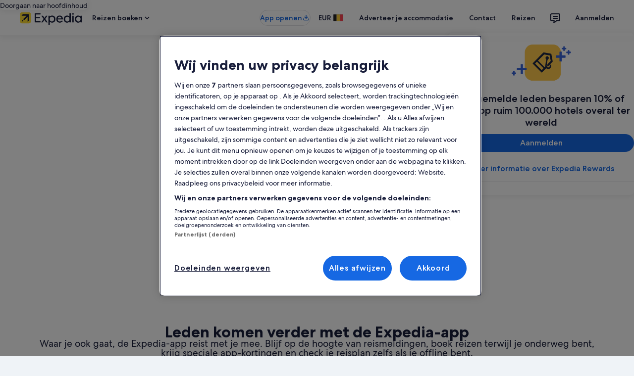

--- FILE ---
content_type: application/javascript
request_url: https://c.travel-assets.com/blossom-flex-ui/l10nBundle/nl_BE.57d8899ce7e6e97a056b.js
body_size: 53509
content:
/*! For license information please see nl_BE.57d8899ce7e6e97a056b.js.LICENSE.txt */
!function(){var e={3381:function(e,n,r){var t=r(3291);r(8499),r(5056),r(1231),r(934),t._validateParameterTypeNumber,t._validateParameterPresence;var a,u,l,o=t._numberRound,i=(t._numberFormat,t._numberFormatterFn),c=(t._validateParameterTypeString,t._numberParse,t._numberParserFn),p=t._pluralGeneratorFn,f=(t._validateParameterTypeMessageVariables,t._messageFormat),s=t._messageFormatterFn,d=(t._validateParameterTypeDate,t._dateToPartsFormat,t._dateToPartsFormatterFn),E=(t._dateFormat,t._dateFormatterFn),B=(t._dateTokenizer,t._dateParse,t._dateParserFn);t.b60877585=i(["",,2,0,0,,,,,,"","00","-00","-","",o(),"∞","NaN",{".":",",",":".","%":"%","+":"+","-":"-",E:"E","‰":"‰"}]),t.a1636765615=i(["",,4,0,0,,,,,,"","0000","-0000","-","",o(),"∞","NaN",{".":",",",":".","%":"%","+":"+","-":"-",E:"E","‰":"‰"}]),t.b2080184443=i(["",,1,0,0,,,,,,"","0","-0","-","",o(),"∞","NaN",{".":",",",":".","%":"%","+":"+","-":"-",E:"E","‰":"‰"}]),t.b1045048052=c([{",":".",".":",","%":"%","+":"+","-":"-",E:"E","‰":"‰"},,{infinity:/^∞/,nan:/^NaN/,negativePrefix:/^-/,negativeSuffix:/^/,number:/^\d+/,prefix:/^/,suffix:/^/}]),t.b151039517=p((function(e){var n=!String(e).split(".")[1];return 1==e&&n?"one":"other"})),t.a816184381=s((function(e){return"Sluiten"}),t("nl-BE").pluralGenerator({})),t.b1684029973=s((function(e){return"Annuleren"}),t("nl-BE").pluralGenerator({})),t.b982373937=s((function(e){return"Verwijderen"}),t("nl-BE").pluralGenerator({})),t.b1466337677=s((function(e){return"Klaar"}),t("nl-BE").pluralGenerator({})),t.b2073678475=s((function(e){return"Verwijderen"}),t("nl-BE").pluralGenerator({})),t.a1602254924=s((function(e){return"geselecteerd"}),t("nl-BE").pluralGenerator({})),t.a256799745=s((function(e){return"Laden"}),t("nl-BE").pluralGenerator({})),t.a806425426=s((function(e){return"Wissen"}),t("nl-BE").pluralGenerator({})),t.b1139064492=s((function(e){return"Opent in een nieuw venster"}),t("nl-BE").pluralGenerator({})),t.b126090330=s((function(e){return"Meer weergeven"}),t("nl-BE").pluralGenerator({})),t.a1180166899=s((function(e){return"Minder weergeven"}),t("nl-BE").pluralGenerator({})),t.a258073041=s((function(e){return"Meer bekijken"}),t("nl-BE").pluralGenerator({})),t.a993978974=s((function(e){return"Minder bekijken"}),t("nl-BE").pluralGenerator({})),t.b120110899=s((function(e){return e[0]+" geselecteerd. Kies nu een uitcheckdatum."}),t("nl-BE").pluralGenerator({})),t.b555621148=s((function(e){return e[0]+" geselecteerd. Kies "+e[1]+" om deze datums op te slaan en de kalender te sluiten."}),t("nl-BE").pluralGenerator({})),t.a1369041160=s((function(e){return e[0]+" geselecteerd, huidige incheckdatum."}),t("nl-BE").pluralGenerator({})),t.a232629401=s((function(e){return e[0]+" geselecteerd, huidige uitcheckdatum."}),t("nl-BE").pluralGenerator({})),t.a846634479=s((function(e){return e[0]+", datum uitgeschakeld"}),t("nl-BE").pluralGenerator({})),t.a246751916=s((function(e){return e[0]+", huidige maand"}),t("nl-BE").pluralGenerator({})),t.b1437657671=s((function(e){return e[0]+" en "+e[1]+" worden nu getoond"}),t("nl-BE").pluralGenerator({})),t.a1965787197=s((function(e){return"Kalender geopend. Selecteer een datum uit de onderstaande tabellen."}),t("nl-BE").pluralGenerator({})),t.b1220892431=s((function(e){return"Annuleren, sluit de kalender zonder je wijzigingen op te slaan. Of selecteer een datum uit de onderstaande tabellen."}),t("nl-BE").pluralGenerator({})),t.a818812543=s((function(e){return"Wis de geselecteerde datums."}),t("nl-BE").pluralGenerator({})),t.a1059898988=s((function(e){return"Sla de wijzigingen op en sluit de kalender."}),t("nl-BE").pluralGenerator({})),t.a1209337093=s((a=f.number,u=f.plural,l={"nl-BE":t("nl-BE").pluralGenerator()},function(e){return u(e[0],0,l["nl-BE"],{zero:function(){return a(e[0])+" nachten"},one:function(){return a(e[0])+" nacht"},two:function(){return a(e[0])+" nachten"},few:function(){return a(e[0])+" nachten"},many:function(){return a(e[0])+" nachten"},other:function(){return a(e[0])+" nachten"}})}),t("nl-BE").pluralGenerator({})),t.a514171285=s((function(e){return"Inchecken"}),t("nl-BE").pluralGenerator({})),t.a1590910438=s((function(e){return"Uitchecken"}),t("nl-BE").pluralGenerator({})),t.a1098595865=s((function(e){return"Datums wissen"}),t("nl-BE").pluralGenerator({})),t.a1242130438=s((function(e){return"Gereed"}),t("nl-BE").pluralGenerator({})),t.b1933382356=s((function(e){return"Zoeken"}),t("nl-BE").pluralGenerator({})),t.b1189639838=s((function(e){return"Bewerk de incheckdatum in de onderstaande tabellen."}),t("nl-BE").pluralGenerator({})),t.a1141670835=s((function(e){return"Bewerk de uitcheckdatum in de onderstaande tabellen."}),t("nl-BE").pluralGenerator({})),t.b1748378530=s((function(e){return"geselecteerd."}),t("nl-BE").pluralGenerator({})),t.b2100774897=s((function(e){return e[0]+" geselecteerd. Sluit de kalender of ga verder met het wijzigen van de geselecteerde datum."}),t("nl-BE").pluralGenerator({})),t.a77755991=s((function(e){return e[0]+" tot "+e[1]+" geselecteerd. Sluit de kalender of ga verder met het wijzigen van de geselecteerde datums."}),t("nl-BE").pluralGenerator({})),t.b1643442211=s((function(e){return e[0]+" geselecteerd. "+e[1]+". Sluit de kalender of ga verder met het wijzigen van de geselecteerde datum."}),t("nl-BE").pluralGenerator({})),t.a1487803045=s((function(e){return e[0]+" tot "+e[1]+" geselecteerd. "+e[2]+". Sluit de kalender of ga verder met het wijzigen van de geselecteerde datums."}),t("nl-BE").pluralGenerator({})),t.b2067053918=s((function(e){return"Begindatum"}),t("nl-BE").pluralGenerator({})),t.a1669365595=s((function(e){return"Einddatum"}),t("nl-BE").pluralGenerator({})),t.a1306874890=s((function(e){return"leeg"}),t("nl-BE").pluralGenerator({})),t.a706613224=s((function(e){return"Vorige maand"}),t("nl-BE").pluralGenerator({})),t.a1648321100=s((function(e){return"Volgende maand"}),t("nl-BE").pluralGenerator({})),t.b174526141=s((function(e){return"Ga direct naar de knop "+e[0]}),t("nl-BE").pluralGenerator({})),t.b1352627365=s((function(e){return e[0]+" tot en met "+e[1]}),t("nl-BE").pluralGenerator({})),t.b755390=s((function(e){return"Datums zijn gewist"}),t("nl-BE").pluralGenerator({})),t.a1804481515=s(function(e,n,r){return function(t){return"er "+n(t[0],0,r["nl-BE"],{zero:function(){return"zijn "+e(t[0])+" resultaten"},one:function(){return"is "+e(t[0])+" resultaat"},two:function(){return"zijn "+e(t[0])+" resultaten"},few:function(){return"zijn "+e(t[0])+" resultaten"},many:function(){return"zijn "+e(t[0])+" resultaten"},other:function(){return"zijn "+e(t[0])+" resultaten"}})}}(f.number,f.plural,{"nl-BE":t("nl-BE").pluralGenerator()}),t("nl-BE").pluralGenerator({})),t.b534731156=s(function(e,n,r){return function(t){return"er "+n(t[1],0,r["nl-BE"],{zero:function(){return"zijn "+e(t[1])+" resultaten"},one:function(){return"is "+e(t[1])+" resultaat"},two:function(){return"zijn "+e(t[1])+" resultaten"},few:function(){return"zijn "+e(t[1])+" resultaten"},many:function(){return"zijn "+e(t[1])+" resultaten"},other:function(){return"zijn "+e(t[1])+" resultaten"}})+" beschikbaar voor "+t[0]+". Gebruik de pijltjestoetsen of swipe om door de lijst te gaan."}}(f.number,f.plural,{"nl-BE":t("nl-BE").pluralGenerator()}),t("nl-BE").pluralGenerator({})),t.b2139413912=s((function(e){return"Zoekopdracht voor "+e[0]+" geopend, voer zoekterm in."}),t("nl-BE").pluralGenerator({})),t.a865998343=s((function(e){return"Je hebt "+e[0]+" geselecteerd."}),t("nl-BE").pluralGenerator({})),t.a1258478372=s((function(e){return"Het menu is gesloten."}),t("nl-BE").pluralGenerator({})),t.a1462603626=s(function(e,n,r){return function(t){return"Zoekopdracht voor "+t[0]+" geopend. "+n(t[1],0,r["nl-BE"],{zero:function(){return"Er worden momenteel "+e(t[1])+" suggesties"},one:function(){return"Er wordt momenteel "+e(t[1])+" suggestie"},two:function(){return"Er worden momenteel "+e(t[1])+" suggesties"},few:function(){return"Er worden momenteel "+e(t[1])+" suggesties"},many:function(){return"Er worden momenteel "+e(t[1])+" suggesties"},other:function(){return"Er worden momenteel "+e(t[1])+" suggesties"}})+" voor "+t[2]+" weergegeven. Navigeer naar de onderstaande lijst."}}(f.number,f.plural,{"nl-BE":t("nl-BE").pluralGenerator()}),t("nl-BE").pluralGenerator({})),t.a663062669=s(function(e,n,r){return function(t){return"Zoekopdracht voor "+t[0]+" geopend. "+n(t[1],0,r["nl-BE"],{zero:function(){return"Er worden "+e(t[1])+" suggesties"},one:function(){return"Er wordt "+e(t[1])+" suggestie"},two:function(){return"Er worden "+e(t[1])+" suggesties"},few:function(){return"Er worden "+e(t[1])+" suggesties"},many:function(){return"Er worden "+e(t[1])+" suggesties"},other:function(){return"Er worden "+e(t[1])+" suggesties"}})+" weergegeven. Voer een zoekterm in of navigeer naar de onderstaande lijst."}}(f.number,f.plural,{"nl-BE":t("nl-BE").pluralGenerator()}),t("nl-BE").pluralGenerator({})),t.a1502204887=s(function(e,n,r){return function(t){return"Zoekopdracht voor "+t[0]+" geopend. Momenteel "+t[1]+" geselecteerd. "+n(t[2],0,r["nl-BE"],{zero:function(){return"Er worden "+e(t[2])+" suggesties"},one:function(){return"Er wordt "+e(t[2])+" suggestie"},two:function(){return"Er worden "+e(t[2])+" suggesties"},few:function(){return"Er worden "+e(t[2])+" suggesties"},many:function(){return"Er worden "+e(t[2])+" suggesties"},other:function(){return"Er worden "+e(t[2])+" suggesties"}})+" voor "+t[3]+" weergegeven. Navigeer naar de onderstaande lijst."}}(f.number,f.plural,{"nl-BE":t("nl-BE").pluralGenerator()}),t("nl-BE").pluralGenerator({})),t.a1507474223=s((function(e){return"Gereed"}),t("nl-BE").pluralGenerator({})),t.a1898930746=s((function(e){return"Alles wissen"}),t("nl-BE").pluralGenerator({})),t.a253252857=s((function(e){return"Geselecteerde items"}),t("nl-BE").pluralGenerator({})),t.b1736384698=s((function(e){return e[0]+" verwijderd."}),t("nl-BE").pluralGenerator({})),t.b1566727405=s((function(e){return"Alle selecties verwijderd."}),t("nl-BE").pluralGenerator({})),t.b93205378=s((function(e){return"Je hebt info toegevoegd aan het invoerveld. Zoek of kies uit de onderstaande categorieën."}),t("nl-BE").pluralGenerator({})),t.b209116193=s((function(e){return"Zoeken naar “"+e[0]+"”"}),t("nl-BE").pluralGenerator({})),t.a503234782=s((function(e){return"Geen resultaten voor “"+e[0]+"”"}),t("nl-BE").pluralGenerator({})),t.b2100635468=s((function(e){return"Luchthaven"}),t("nl-BE").pluralGenerator({})),t.b1705747747=s((function(e){return"Hotel"}),t("nl-BE").pluralGenerator({})),t.b414510733=s((function(e){return"Bezienswaardigheid"}),t("nl-BE").pluralGenerator({})),t.a228329412=s((function(e){return"In de buurt"}),t("nl-BE").pluralGenerator({})),t.b707287207=s((function(e){return"Probeer ‘"+e[0]+"’"}),t("nl-BE").pluralGenerator({})),t.a695061932=s((function(e){return"Regio's / plaatsen"}),t("nl-BE").pluralGenerator({})),t.b2088196544=s((function(e){return"Luchthavens"}),t("nl-BE").pluralGenerator({})),t.a1847494696=s((function(e){return"Bezienswaardigheden"}),t("nl-BE").pluralGenerator({})),t.a385882985=s((function(e){return"Hotels"}),t("nl-BE").pluralGenerator({})),t.b1704411351=s((function(e){return"Adres"}),t("nl-BE").pluralGenerator({})),t.b42305523=s((function(e){return"Treinstation"}),t("nl-BE").pluralGenerator({})),t.a1984274460=s((function(e){return"Metrostations"}),t("nl-BE").pluralGenerator({})),t.a127131712=s((function(e){return"Ontdek bestemmingen in de buurt"}),t("nl-BE").pluralGenerator({})),t.b853450807=s((function(e){return"Recente zoekopdrachten"}),t("nl-BE").pluralGenerator({})),t.b374778961=s((function(e){return"Reizigers zochten ook naar"}),t("nl-BE").pluralGenerator({})),t.b2115645466=s((function(e){return"Ontdek populaire bestemmingen"}),t("nl-BE").pluralGenerator({})),t.a1096544462=s((function(e){return"Populaire bestemmingen"}),t("nl-BE").pluralGenerator({})),t.b1473358994=s((function(e){return"Veel gezochte bestemmingen"}),t("nl-BE").pluralGenerator({})),t.b1455688336=s((function(e){return"Je locatie"}),t("nl-BE").pluralGenerator({})),t.a411841581=s((function(e){return"Locatie delen is uitgeschakeld"}),t("nl-BE").pluralGenerator({})),t.b790757117=s((function(e){return"We kunnen je locatie niet bepalen. Schakel de locatievoorzieningen van je apparaat in zodat we je locatie kunnen bepalen of voer een bestemming in."}),t("nl-BE").pluralGenerator({})),t.b958372735=s(function(e,n,r){return function(t){return n(t[0],0,r["nl-BE"],{zero:function(){return e(t[0])+" kamers"},one:function(){return e(t[0])+" kamer"},two:function(){return e(t[0])+" kamers"},few:function(){return e(t[0])+" kamers"},many:function(){return e(t[0])+" kamers"},other:function(){return e(t[0])+" kamers"}})+", "+n(t[1],0,r["nl-BE"],{zero:function(){return e(t[1])+" gasten"},one:function(){return e(t[1])+" gast"},two:function(){return e(t[1])+" gasten"},few:function(){return e(t[1])+" gasten"},many:function(){return e(t[1])+" gasten"},other:function(){return e(t[1])+" gasten"}})}}(f.number,f.plural,{"nl-BE":t("nl-BE").pluralGenerator()}),t("nl-BE").pluralGenerator({})),t.b112356043=s(function(e,n,r){return function(t){return n(t[0],0,r["nl-BE"],{zero:function(){return e(t[0])+" reizigers"},one:function(){return e(t[0])+" reiziger"},other:function(){return e(t[0])+" reizigers"}})}}(f.number,f.plural,{"nl-BE":t("nl-BE").pluralGenerator()}),t("nl-BE").pluralGenerator({})),t.a1926340751=s((function(e){return"De waarde van het veld "+e[0]+" is nu "+e[1]+". De waarde van het veld "+e[2]+" is nu "+e[3]+"."}),t("nl-BE").pluralGenerator({})),t.a897198526=s((function(e){return"Wissel de velden "+e[0]+" en "+e[1]+" om."}),t("nl-BE").pluralGenerator({})),t.b30852939=s((function(e){return"Wachtwoord weergeven"}),t("nl-BE").pluralGenerator({})),t.b345195078=s((function(e){return"Wachtwoord verbergen"}),t("nl-BE").pluralGenerator({})),t.a1128992627=s((function(e){return e[0]+" wordt nu getoond"}),t("nl-BE").pluralGenerator({})),t.b920549310=s((function(e){return e[0]+" van "+e[1]}),t("nl-BE").pluralGenerator({})),t.a1044174004=s((function(e){return"Afbeelding "+e[0]+" van de "+e[1]+". "+e[2]}),t("nl-BE").pluralGenerator({})),t.a575912497=s((function(e){return"Volgende afbeelding tonen"}),t("nl-BE").pluralGenerator({})),t.a948094637=s((function(e){return"Vorige afbeelding tonen"}),t("nl-BE").pluralGenerator({})),t.b1266228659=s(function(e,n,r){return function(t){return"Toon "+n(t[0],0,r["nl-BE"],{zero:function(){return e(t[0])+" afbeeldingen"},one:function(){return e(t[0])+" afbeelding"},two:function(){return e(t[0])+" afbeeldingen"},few:function(){return e(t[0])+" afbeeldingen"},many:function(){return e(t[0])+" afbeeldingen"},other:function(){return e(t[0])+" afbeeldingen"}})}}(f.number,f.plural,{"nl-BE":t("nl-BE").pluralGenerator()}),t("nl-BE").pluralGenerator({})),t.a111289800=s(function(e,n,r){return function(t){return"Toon "+n(t[0],0,r["nl-BE"],{zero:function(){return e(t[0])+" afbeeldingen"},one:function(){return e(t[0])+" afbeelding"},two:function(){return e(t[0])+" afbeeldingen"},few:function(){return e(t[0])+" afbeeldingen"},many:function(){return e(t[0])+" afbeeldingen"},other:function(){return e(t[0])+" afbeeldingen"}})+" voor "+t[1]}}(f.number,f.plural,{"nl-BE":t("nl-BE").pluralGenerator()}),t("nl-BE").pluralGenerator({})),t.a946160773=s((function(e){return"Voltooid:"}),t("nl-BE").pluralGenerator({})),t.a112921587=s((function(e){return"Huidig:"}),t("nl-BE").pluralGenerator({})),t.b901942815=s((function(e){return"Stap "+e[0]+" van "+e[1]}),t("nl-BE").pluralGenerator({})),t.b337883941=s((function(e){return"Stap "+e[0]+" van "+e[1]+":"}),t("nl-BE").pluralGenerator({})),t.b848617572=s((function(e){return"Afbeelding "+e[0]+" van "+e[1]+". "+e[2]}),t("nl-BE").pluralGenerator({})),t.b2031640807=s((function(e){return"Volgende afbeelding"}),t("nl-BE").pluralGenerator({})),t.b1253443691=s((function(e){return"Vorige afbeelding"}),t("nl-BE").pluralGenerator({})),t.b257594119=s((function(e){return e[0]+", vergroten naar volledig scherm"}),t("nl-BE").pluralGenerator({})),t.b1421645317=s((function(e){return"Item "+e[0]+", vergroten naar volledig scherm"}),t("nl-BE").pluralGenerator({})),t.b1845796145=s((function(e){return"Huidige pagina"}),t("nl-BE").pluralGenerator({})),t.b2045003071=s((function(e){return"Meer broodkruimels weergeven"}),t("nl-BE").pluralGenerator({})),t.b2082824187=s((function(e){return"Minder broodkruimels weergeven"}),t("nl-BE").pluralGenerator({})),t.b947072856=s((function(e){return e[0]+" procent, bezig met laden"}),t("nl-BE").pluralGenerator({})),t.b1857931741=s((function(e){return"Bezig met laden"}),t("nl-BE").pluralGenerator({})),t.a1696697261=s((function(e){return e[0]+" "+e[1]}),t("nl-BE").pluralGenerator({})),t.b263389308=s((function(e){return"Er ging iets mis."}),t("nl-BE").pluralGenerator({})),t.a8978280=s((function(e){return"Probeer deze video op www.youtube.com te bekijken of schakel Javascript in je browser in."}),t("nl-BE").pluralGenerator({})),t.a363379152=s((function(e){return"Video afspelen"}),t("nl-BE").pluralGenerator({})),t.a1924034208=s((function(e){return"Video pauzeren"}),t("nl-BE").pluralGenerator({})),t.a249942264=s((function(e){return"Video wordt geladen"}),t("nl-BE").pluralGenerator({})),t.b1579998418=s((function(e){return"Photosphere"}),t("nl-BE").pluralGenerator({})),t.b1224794440=s((function(e){return"Dit is een 360-graden-foto. Gebruik de Ctrl- en pijltoetsen of Cmd- en pijltoetsen om te bewegen"}),t("nl-BE").pluralGenerator({})),t.a1468505147=s((function(e){return"Huidige weergave: "+e[0]}),t("nl-BE").pluralGenerator({})),t.b1973749670=s((function(e){return"Naar links bewegen. Positie: "+e[0]+" graden"}),t("nl-BE").pluralGenerator({})),t.a88516863=s((function(e){return"Naar rechts bewegen. Positie: "+e[0]+" graden"}),t("nl-BE").pluralGenerator({})),t.a905484270=s((function(e){return"Omhoog bewegen"}),t("nl-BE").pluralGenerator({})),t.a2101920309=s((function(e){return"Omlaag bewegen"}),t("nl-BE").pluralGenerator({})),t.b1312644070=s((function(e){return"Je hebt de bovenkant bereikt"}),t("nl-BE").pluralGenerator({})),t.b417186788=s((function(e){return"Je hebt de onderkant bereikt"}),t("nl-BE").pluralGenerator({})),t.a639672304=s((function(e){return"Alle rijen selecteren"}),t("nl-BE").pluralGenerator({})),t.a1489873551=s((function(e){return"Alle rijen deselecteren"}),t("nl-BE").pluralGenerator({})),t.a1260803615=s((function(e){return"Kolom ordenen van hoog naar laag"}),t("nl-BE").pluralGenerator({})),t.a534291239=s((function(e){return"Kolom ordenen van laag naar hoog"}),t("nl-BE").pluralGenerator({})),t.b367212233=s((function(e){return"De kolom is nu geordend van hoog naar laag"}),t("nl-BE").pluralGenerator({})),t.a1921267345=s((function(e){return"De kolom is nu geordend van laag naar hoog"}),t("nl-BE").pluralGenerator({})),t.b1376578665=s((function(e){return"Rij "+e[0]+" uitvouwen"}),t("nl-BE").pluralGenerator({})),t.a1582191434=s(function(e,n,r){return function(t){return t[0]+" van "+n(t[1],0,r["nl-BE"],{zero:function(){return e(t[1])+" items"},one:function(){return e(t[1])+" item"},two:function(){return e(t[1])+" items"},few:function(){return e(t[1])+" items"},many:function(){return e(t[1])+" items"},other:function(){return e(t[1])+" items"}})+" weergegeven"}}(f.number,f.plural,{"nl-BE":t("nl-BE").pluralGenerator()}),t("nl-BE").pluralGenerator({})),t.a617254810=s((function(e){return"De weergegeven maanden zijn "+e[0]+" "+e[1]+" en "+e[2]+" "+e[3]+"."}),t("nl-BE").pluralGenerator({})),t.a973953266=s((function(e){return"De weergegeven maand is "+e[0]+" "+e[1]+"."}),t("nl-BE").pluralGenerator({})),t.a1957191331=s((function(e){return"De weergegeven maanden zijn "+e[0]+" "+e[1]+" tot "+e[2]+" "+e[3]+"."}),t("nl-BE").pluralGenerator({})),t.b1270933054=s((function(e){return"Incheckdatum gewist."}),t("nl-BE").pluralGenerator({})),t.b1152438187=s((function(e){return"Uitcheckdatum gewist."}),t("nl-BE").pluralGenerator({})),t.b1713640726=s((function(e){return"Datums gewist."}),t("nl-BE").pluralGenerator({})),t.b1871619579=s((function(e){return"Datums wissen"}),t("nl-BE").pluralGenerator({})),t.b1530259739=s((function(e){return"Bevestigen"}),t("nl-BE").pluralGenerator({})),t.a572553992=s((function(e){return"Volgende maand"}),t("nl-BE").pluralGenerator({})),t.a1027752520=s((function(e){return"Vorige maand"}),t("nl-BE").pluralGenerator({})),t.b406243474=s((function(e){return"Ga direct naar de verzendknop"}),t("nl-BE").pluralGenerator({})),t.b2016642527=s((function(e){return"Ga direct naar de knop "+e[0]}),t("nl-BE").pluralGenerator({})),t.b946746322=s((function(e){return"Volgende maand"}),t("nl-BE").pluralGenerator({})),t.a2057997550=s((function(e){return"Vorige maand"}),t("nl-BE").pluralGenerator({})),t.a664601527=s((function(e){return"Je selecteerde "+e[0]+" als incheckdatum."}),t("nl-BE").pluralGenerator({})),t.a42975108=s((function(e){return"Je selecteerde "+e[0]+" als uitcheckdatum."}),t("nl-BE").pluralGenerator({})),t.b1155264813=s((function(e){return e[0]+" is geen geldige incheckdatum."}),t("nl-BE").pluralGenerator({})),t.b1032473134=s((function(e){return e[0]+" is geen geldige uitcheckdatum."}),t("nl-BE").pluralGenerator({})),t.b2105431777=s((function(e){return e[0]+" is niet beschikbaar."}),t("nl-BE").pluralGenerator({})),t.a2051349264=s((function(e){return"Vandaag"}),t("nl-BE").pluralGenerator({})),t.a1337414098=s((function(e){return"Geselecteerde incheckdatum"}),t("nl-BE").pluralGenerator({})),t.b1287555765=s((function(e){return"Geselecteerde uitcheckdatum"}),t("nl-BE").pluralGenerator({})),t.b1437798966=s((function(e){return"Geselecteerde datum"}),t("nl-BE").pluralGenerator({})),t.a1298984102=s((function(e){return"Begindatum"}),t("nl-BE").pluralGenerator({})),t.a214760671=s((function(e){return"Einddatum"}),t("nl-BE").pluralGenerator({})),t.b1561162816=s((function(e){return"Annuleren, sluit de kalender zonder je wijzigingen op te slaan. Of selecteer een datum uit de onderstaande tabellen."}),t("nl-BE").pluralGenerator({})),t.b1505285105=s((function(e){return e[0]+" op "+e[1]}),t("nl-BE").pluralGenerator({})),t.a737195654=s((function(e){return"Druk op de Escape-toets om de lijst te sluiten."}),t("nl-BE").pluralGenerator({})),t.b673971729=s((function(e){return"Druk op de Escape-toets om de lijst samen te vouwen."}),t("nl-BE").pluralGenerator({})),t.a2146960830=s((function(e){return"Voer een getal in dat kleinder is dan "+e[0]}),t("nl-BE").pluralGenerator({})),t.a1581667651=s((function(e){return"Voer een getal in dat groter is dan "+e[0]}),t("nl-BE").pluralGenerator({})),t.a1569392560=s((function(e){return"Voer een getal in tussen "+e[0]+" en "+e[1]}),t("nl-BE").pluralGenerator({})),t.b1728710463=s((function(e){return"Vereist"}),t("nl-BE").pluralGenerator({})),t.a69407382=s((function(e){return"Volume dempen"}),t("nl-BE").pluralGenerator({})),t.a1065890991=s((function(e){return"Volume inschakelen"}),t("nl-BE").pluralGenerator({})),t.b1760725932=s((function(e){return"Ondertiteling niet beschikbaar"}),t("nl-BE").pluralGenerator({})),t.a1671855165=s((function(e){return"Ondertiteling inschakelen"}),t("nl-BE").pluralGenerator({})),t.b112182861=s((function(e){return"Ondertiteling uitschakelen"}),t("nl-BE").pluralGenerator({})),t.b1501065189=s((function(e){return"Volledig scherm openen"}),t("nl-BE").pluralGenerator({})),t.a311533973=s((function(e){return"Volledig scherm sluiten"}),t("nl-BE").pluralGenerator({})),t.b249769308=s((function(e){return"Gesponsorde video"}),t("nl-BE").pluralGenerator({})),t.a1806214547=s((function(e){return"Opnieuw afspelen"}),t("nl-BE").pluralGenerator({})),t.a2137577798=s((function(e){return"Video uitvouwen"}),t("nl-BE").pluralGenerator({})),t.b848855911=s((function(e){return"Video samenvouwen"}),t("nl-BE").pluralGenerator({})),t.a1176258144=s((function(e){return"Video-instellingen"}),t("nl-BE").pluralGenerator({})),t.b877348563=s((function(e){return"Ondertiteling"}),t("nl-BE").pluralGenerator({})),t.b219150162=s((function(e){return"Uit"}),t("nl-BE").pluralGenerator({})),t.b1655222343=s((function(e){return"Niet beschikbaar"}),t("nl-BE").pluralGenerator({})),t.b1114117217=s((function(e){return"Videotranscript"}),t("nl-BE").pluralGenerator({})),t.b1286084647=s((function(e){return"Downloaden"}),t("nl-BE").pluralGenerator({})),t.b92723577=s((function(e){return"Niet beschikbaar"}),t("nl-BE").pluralGenerator({})),t.a411900606=s((function(e){return"Navigatieknoppen"}),t("nl-BE").pluralGenerator({})),t.a2032793300=s((function(e){return"Verbergen"}),t("nl-BE").pluralGenerator({})),t.a618596751=s((function(e){return"Weergeven"}),t("nl-BE").pluralGenerator({})),t.b2091898125=s((function(e){return"Verwijder "+e[0]+" uit recente zoekopdrachten"}),t("nl-BE").pluralGenerator({})),t.b286838190=s((function(e){return e[0]+" is uit recente zoekopdrachten verwijderd."}),t("nl-BE").pluralGenerator({})),t.b1541625389=s((function(e){return"Cirkeldiagram"}),t("nl-BE").pluralGenerator({})),t.b659932637=s((function(e){return"Lijngrafiek"}),t("nl-BE").pluralGenerator({})),t.b1554780518=s((function(e){return"Staafdiagram"}),t("nl-BE").pluralGenerator({})),t.b1769212795=s((function(e){return"Spreidingsdiagram"}),t("nl-BE").pluralGenerator({})),t.b1740651276=s((function(e){return"Ripple-spreidingsdiagram"}),t("nl-BE").pluralGenerator({})),t.a1808667085=s((function(e){return"Radardiagram"}),t("nl-BE").pluralGenerator({})),t.b422855859=s((function(e){return"Boom"}),t("nl-BE").pluralGenerator({})),t.b90324283=s((function(e){return"Boomdiagram"}),t("nl-BE").pluralGenerator({})),t.a1442740083=s((function(e){return"Boxplot"}),t("nl-BE").pluralGenerator({})),t.a1102991402=s((function(e){return"Kaarsgrafiek"}),t("nl-BE").pluralGenerator({})),t.a422969330=s((function(e){return"K line-diagram"}),t("nl-BE").pluralGenerator({})),t.a116984755=s((function(e){return"Warmtekaart"}),t("nl-BE").pluralGenerator({})),t.b1544623709=s((function(e){return"Kaart"}),t("nl-BE").pluralGenerator({})),t.a555877750=s((function(e){return"Kaart met parallelle coördinaten"}),t("nl-BE").pluralGenerator({})),t.a1017000838=s((function(e){return"Lijngrafiek"}),t("nl-BE").pluralGenerator({})),t.a1120423445=s((function(e){return"Relatiediagram"}),t("nl-BE").pluralGenerator({})),t.b2022830866=s((function(e){return"Sankey-diagram"}),t("nl-BE").pluralGenerator({})),t.a1663401061=s((function(e){return"Trechterdiagram"}),t("nl-BE").pluralGenerator({})),t.a651927296=s((function(e){return"Meter"}),t("nl-BE").pluralGenerator({})),t.a1204691739=s((function(e){return"Pictorial bar"}),t("nl-BE").pluralGenerator({})),t.b299023054=s((function(e){return"Theme River map"}),t("nl-BE").pluralGenerator({})),t.a946811523=s((function(e){return"Sunburst-grafiek"}),t("nl-BE").pluralGenerator({})),t.a878923104=s((function(e){return"Aangepaste grafiek"}),t("nl-BE").pluralGenerator({})),t.a1579155621=s((function(e){return"Grafiek"}),t("nl-BE").pluralGenerator({})),t.b619254267=s((function(e){return"Dit is een grafiek over ‘"+e.title+"’"}),t("nl-BE").pluralGenerator({})),t.a2115659539=s((function(e){return"Dit is een grafiek"}),t("nl-BE").pluralGenerator({})),t.a917455933=s((function(e){return"van het type "+e.seriesType+", genaamd "+e.seriesName}),t("nl-BE").pluralGenerator({})),t.a1055686141=s((function(e){return"van het type "+e.seriesType}),t("nl-BE").pluralGenerator({})),t.b2103335210=s((function(e){return"De grafiek bestaat uit dit aantal elementen: "+e.seriesCount}),t("nl-BE").pluralGenerator({})),t.a691459765=s((function(e){return"De "+e.seriesId+" serie is een "+e.seriesType+" en geeft "+e.seriesName+" weer"}),t("nl-BE").pluralGenerator({})),t.b1382401915=s((function(e){return"De "+e.seriesId+" serie is een "+e.seriesType}),t("nl-BE").pluralGenerator({})),t.a209125828=s((function(e){return"De gegevens zijn als volgt: "}),t("nl-BE").pluralGenerator({})),t.a1858742948=s((function(e){return"De eerste "+e.displayCnt+" items zijn: "}),t("nl-BE").pluralGenerator({})),t.a1373893966=s((function(e){return"de gegevens voor "+e.name+" zijn "+e.value}),t("nl-BE").pluralGenerator({})),t.a934668108=s((function(e){return e.value}),t("nl-BE").pluralGenerator({})),t.b1614346149=s((function(e){return", "}),t("nl-BE").pluralGenerator({})),t.a1743792875=s((function(e){return". "}),t("nl-BE").pluralGenerator({})),t.a553281382=s((function(e){return"Tot datum"}),t("nl-BE").pluralGenerator({})),t.b1526194872=s((function(e){return"Openbaar vervoer"}),t("nl-BE").pluralGenerator({})),t.a730786966=s((function(e){return"Accommodatie"}),t("nl-BE").pluralGenerator({})),t.a2072653017=s(function(e,n,r){return function(t){return n(t[0],0,r["nl-BE"],{zero:function(){return e(t[0])+" reizigers"},one:function(){return e(t[0])+" reiziger"},two:function(){return e(t[0])+" reizigers"},few:function(){return e(t[0])+" reizigers"},many:function(){return e(t[0])+" reizigers"},other:function(){return e(t[0])+" reizigers"}})+", "+n(t[1],0,r["nl-BE"],{zero:function(){return e(t[1])+" kamers"},one:function(){return e(t[1])+" kamer"},two:function(){return e(t[1])+" kamers"},few:function(){return e(t[1])+" kamers"},many:function(){return e(t[1])+" kamers"},other:function(){return e(t[1])+" kamers"}})}}(f.number,f.plural,{"nl-BE":t("nl-BE").pluralGenerator()}),t("nl-BE").pluralGenerator({})),t.b1703048496=s((function(e){return e[0]+" tot "+e[1]}),t("nl-BE").pluralGenerator({})),t.b1278035324=s((function(e){return"Doorzoek en selecteer suggesties terwijl je typt"}),t("nl-BE").pluralGenerator({})),t.b1225202490=s((function(e){return"Volgende"}),t("nl-BE").pluralGenerator({})),t.b1320396854=s((function(e){return"Vorige"}),t("nl-BE").pluralGenerator({})),t.a1395288744=s((function(e){return"Selecteer een datum"}),t("nl-BE").pluralGenerator({})),t.a413773953=s((function(e){return"Selecteer een datumbereik"}),t("nl-BE").pluralGenerator({})),t.a888801717=s((function(e){return"Tot datum"}),t("nl-BE").pluralGenerator({})),t.b1172825874=s((function(e){return"Meer details"}),t("nl-BE").pluralGenerator({})),t.b264906860=s((function(e){return e[0]+"/5"}),t("nl-BE").pluralGenerator({})),t.a541448582=s((function(e){return"Door "+e[0]+" geverifieerde beoordeling"}),t("nl-BE").pluralGenerator({})),t.a1643398239=s((function(e){return e[0]+" uit "+e[1]+" verbleef bij "+e[2]}),t("nl-BE").pluralGenerator({})),t.a1334574986=s((function(e){return e[0]+" verbleef bij "+e[1]}),t("nl-BE").pluralGenerator({})),t.a1291956587=s((function(e){return"Een geverifieerde reiziger uit "+e[0]+" verbleef bij "+e[1]}),t("nl-BE").pluralGenerator({})),t.b367250690=s((function(e){return"Een geverifieerde reiziger verbleef bij "+e[0]}),t("nl-BE").pluralGenerator({})),t.b1226870419=s((function(e){return"Lees de gastenbeoordelingen over het "+e[0]}),t("nl-BE").pluralGenerator({})),t.a1537303054=s((function(e){return"Minder dan een uur geleden geplaatst"}),t("nl-BE").pluralGenerator({})),t.a1095910048=s(function(e,n,r){return function(t){return n(t[0],0,r["nl-BE"],{other:function(){return e(t[0])+" uur"}})+" geleden geplaatst"}}(f.number,f.plural,{"nl-BE":t("nl-BE").pluralGenerator()}),t("nl-BE").pluralGenerator({})),t.b1824046430=s(function(e,n,r){return function(t){return n(t[0],0,r["nl-BE"],{zero:function(){return e(t[0])+" dagen"},one:function(){return e(t[0])+" dag"},other:function(){return e(t[0])+" dagen"}})+" geleden geplaatst"}}(f.number,f.plural,{"nl-BE":t("nl-BE").pluralGenerator()}),t("nl-BE").pluralGenerator({})),t.b694869840=s(function(e,n,r){return function(t){return n(t[0],0,r["nl-BE"],{zero:function(){return e(t[0])+" weken"},one:function(){return e(t[0])+" week"},other:function(){return e(t[0])+" weken"}})+" geleden geplaatst"}}(f.number,f.plural,{"nl-BE":t("nl-BE").pluralGenerator()}),t("nl-BE").pluralGenerator({})),t.b1599824570=s(function(e,n,r){return function(t){return n(t[0],0,r["nl-BE"],{zero:function(){return e(t[0])+" maanden"},one:function(){return e(t[0])+" maand"},other:function(){return e(t[0])+" maanden"}})+" geleden geplaatst"}}(f.number,f.plural,{"nl-BE":t("nl-BE").pluralGenerator()}),t("nl-BE").pluralGenerator({})),t.a374387628=s((function(e){return"1 jaar geleden geplaatst"}),t("nl-BE").pluralGenerator({})),t.a1191704968=s((function(e){return"Meer dan een jaar geleden geplaatst"}),t("nl-BE").pluralGenerator({})),t.b1822660140=s((function(e){return e[0]+" van de 5"}),t("nl-BE").pluralGenerator({})),t.b1278568052=s((function(e){return e[0]+"/5"}),t("nl-BE").pluralGenerator({})),t.a166041550=s((function(e){return e[0]+"/10"}),t("nl-BE").pluralGenerator({})),t.a546714917=s((function(e){return"Voortreffelijk"}),t("nl-BE").pluralGenerator({})),t.a2047261572=s((function(e){return"Goed"}),t("nl-BE").pluralGenerator({})),t.b2022763493=s((function(e){return"Redelijk"}),t("nl-BE").pluralGenerator({})),t.b1990029911=s((function(e){return"Matig"}),t("nl-BE").pluralGenerator({})),t.b1939888246=s((function(e){return"Slecht"}),t("nl-BE").pluralGenerator({})),t.a1288039603=s((function(e){return"Door "+e[0]+" geverifieerde beoordelingen"}),t("nl-BE").pluralGenerator({})),t.a793522050=s((function(e){return"Sterrenclassificatie"}),t("nl-BE").pluralGenerator({})),t.b386397992=s((function(e){return"5 sterren"}),t("nl-BE").pluralGenerator({})),t.b2129208327=s((function(e){return"4 of meer sterren"}),t("nl-BE").pluralGenerator({})),t.a422948634=s((function(e){return"3 of meer sterren"}),t("nl-BE").pluralGenerator({})),t.b1319861701=s((function(e){return"2 of meer sterren"}),t("nl-BE").pluralGenerator({})),t.a366914208=s((function(e){return"Alle filters verwijderen"}),t("nl-BE").pluralGenerator({})),t.b1842629764=s((function(e){return"Alle filters zijn verwijderd"}),t("nl-BE").pluralGenerator({})),t.a208188120=s((function(e){return"Aantal nachten"}),t("nl-BE").pluralGenerator({})),t.a591981041=s((function(e){return"Vluchtklasse"}),t("nl-BE").pluralGenerator({})),t.b2064573722=s((function(e){return"Dit is de prijs van het verblijf en de vlucht als je ze apart boekt op onze site."}),t("nl-BE").pluralGenerator({})),t.a422784787=s((function(e){return"Dit is de prijs van het verblijf, de vlucht en de auto als je ze apart boekt op onze site."}),t("nl-BE").pluralGenerator({})),t.b2064518945=s((function(e){return"Dit is de prijs van het verblijf en de auto als je ze apart boekt op onze site."}),t("nl-BE").pluralGenerator({})),t.b2042946289=s((function(e){return"Best beoordeelde stations in "+e[0]}),t("nl-BE").pluralGenerator({})),t.b877055395=s((function(e){return"Gemiddelde ophaaltijd: "+e[0]+" minuten."}),t("nl-BE").pluralGenerator({})),t.b1164164273=s((function(e){return"/ 10"}),t("nl-BE").pluralGenerator({})),t.a1408956906=s((function(e){return"("+e[0]+" beoordelingen)"}),t("nl-BE").pluralGenerator({})),t.b746850087=s((function(e){return"Vriendelijkheid"}),t("nl-BE").pluralGenerator({})),t.b515034202=s((function(e){return"Hygiëne"}),t("nl-BE").pluralGenerator({})),t.a1967001395=s((function(e){return"Ophaaltijd"}),t("nl-BE").pluralGenerator({})),t.b528033738=s((function(e){return"Algehele service"}),t("nl-BE").pluralGenerator({})),t.a1120213316=s((function(e){return"Beoordeeld op "+e[0]}),t("nl-BE").pluralGenerator({})),t.a2005617488=s((function(e){return"Populairste bestemmingen"}),t("nl-BE").pluralGenerator({})),t.b1799000830=s((function(e){return"Laatste trends op Expedia"}),t("nl-BE").pluralGenerator({})),t.b1457759965=s((function(e){return"Advertentie"}),t("nl-BE").pluralGenerator({})),t.b540079989=s((function(e){return"Opnieuw proberen"}),t("nl-BE").pluralGenerator({})),t.b1960422780=s((function(e){return"Over deze advertentie"}),t("nl-BE").pluralGenerator({})),t.b329401858=s((function(e){return"Er is iets misgegaan bij het ophalen van deze informatie."}),t("nl-BE").pluralGenerator({})),t.b1726598896=s((function(e){return"We kunnen de informatie op dit moment niet weergeven."}),t("nl-BE").pluralGenerator({})),t.a1873642763=s((function(e){return"Annuleer je reis"}),t("nl-BE").pluralGenerator({})),t.b1513690802=s((function(e){return"Je vlucht is geannuleerd en de airline heeft je naar een andere vlucht omgeboekt. We hebben gezien dat je mogelijk je aansluitende vlucht mist, omdat er tijdens de tussenstop te weinig tijd voor je is om bij de gate van vertrek te komen. "}),t("nl-BE").pluralGenerator({})),t.b1513689841=s((function(e){return"Als je niet van plan bent te reizen, kunnen we de hele reis voor je annuleren. Als je annuleert, annuleren we alle vluchten in je reisplan. We geven je ook een airlinetegoed ter waarde van de oorspronkelijke prijs van het ticket dat je kan gebruiken voor een vlucht met dezelfde airline in de toekomst. Er worden geen annuleringskosten in rekening gebracht."}),t("nl-BE").pluralGenerator({})),t.b1513688880=s((function(e){return"Als je je reis niet wilt annuleren, laten we je aangepaste reisplan ongewijzigd."}),t("nl-BE").pluralGenerator({})),t.b1513687919=s((function(e){return"Wil je je reis annuleren?"}),t("nl-BE").pluralGenerator({})),t.b640112128=s((function(e){return"Door ‘Ja, mijn reis annuleren’ te selecteren, bevestig ik dat ik alle vluchten in mijn reisplan wil annuleren."}),t("nl-BE").pluralGenerator({})),t.a1474010485=s((function(e){return"Ja, mijn reis annuleren"}),t("nl-BE").pluralGenerator({})),t.b539180096=s((function(e){return"Nee, niet annuleren"}),t("nl-BE").pluralGenerator({})),t.b435047736=s((function(e){return"We hebben je reis geannuleerd"}),t("nl-BE").pluralGenerator({})),t.b1650008911=s((function(e){return"We sturen binnen 14 dagen een bevestigingsbericht naar "+e[0]+". Mogelijk lukt het ons niet te reageren voor je vertrekdatum. Maar maak je geen zorgen, je annulering wordt verwerkt. Je hoeft verder niets te doen."}),t("nl-BE").pluralGenerator({})),t.b1650007950=s((function(e){return"Je ontvangt een airlinetegoed ter waarde van de oorspronkelijke prijs van het ticket dat je kan gebruiken voor een vlucht met dezelfde airline in de toekomst."}),t("nl-BE").pluralGenerator({})),t.b1650006989=s((function(e){return"Vanwege het ongekende aantal reisverstoringen kan het tot 30 dagen duren voor je airlinetegoed is verwerkt. We sturen je nog een e-mail wanneer je airlinetegoed beschikbaar is. In deze e-mail vind je informatie over het bedrag van je airlinetegoed, de vervaldatum en hoe je het voor een toekomstige vlucht kan gebruiken."}),t("nl-BE").pluralGenerator({})),t.a1762314524=s((function(e){return"We hebben je reis niet geannuleerd"}),t("nl-BE").pluralGenerator({})),t.a2093582045=s((function(e){return"Hartelijk dank voor de bevestiging dat je je reis wilt behouden."}),t("nl-BE").pluralGenerator({})),t.a2093583006=s((function(e){return"Veel vluchten zijn door Covid-19 geannuleerd. Daardoor zijn er beperkte opties om je vlucht om te boeken. De nieuwe vlucht was de beste optie die de airline kon bieden."}),t("nl-BE").pluralGenerator({})),t.a2093583967=s((function(e){return"Controleer je reisplan voor de meest recente informatie over je reis."}),t("nl-BE").pluralGenerator({})),t.b470463477=s((function(e){return"Ja, een "+e[1]+"-voucher van "+e[0]+"% ontvangen"}),t("nl-BE").pluralGenerator({})),t.a1867113817=s((function(e){return"Nee, restitutie van 100% behouden"}),t("nl-BE").pluralGenerator({})),t.a1772847914=s((function(e){return"Ontvang een voucher van "+e[0]+"% voor je hotelannulering"}),t("nl-BE").pluralGenerator({})),t.b754206833=s((function(e){return"Je kan voor je geannuleerde hotelboeking hier kiezen voor een voucher van "+e[0]+"% van de waarde van je oorspronkelijke boeking in de plaats van een volledige restitutie. Als je deze optie kiest, ontvang je je persoonlijke voucher binnen 30 dagen in je "+e[1]+"-account. We brengen je op de hoogte wanneer je voucher beschikbaar is."}),t("nl-BE").pluralGenerator({})),t.b754205872=s((function(e){return"Je dient je aan te melden bij je "+e[0]+"-account om je couponcode te bekijken. Als je geen "+e[0]+"-account hebt, zullen we er voor jou een aanmaken met "+e[1]+". We zullen een tijdelijk wachtwoord voor je creëren. Wanneer je je voor het eerst aanmeldt, zul je de vraag krijgen om een nieuw wachtwoord in te stellen."}),t("nl-BE").pluralGenerator({})),t.b754204911=s((function(e){return"Wil je deze voucher graag ontvangen?"}),t("nl-BE").pluralGenerator({})),t.b913223335=s((function(e){return"Door ‘Ja, een "+e[1]+"-voucher van "+e[0]+"% ontvangen’ bevestig ik dat ik graag een voucher van "+e[0]+"% van de waarde van mijn oorspronkelijke boeking wil ontvangen."}),t("nl-BE").pluralGenerator({})),t.b1681309634=s((function(e){return"Lees de volledige Voorwaarden & Bepalingen"}),t("nl-BE").pluralGenerator({})),t.a1236614052=s((function(e){return"Hartelijk dank! Je keuze is bijgewerkt"}),t("nl-BE").pluralGenerator({})),t.a1968136533=s((function(e){return"Als je voor de voucher van "+e[0]+"% gekozen hebt, ontvang je deze binnen 30 dagen in hetzelfde "+e[1]+"-account waarmee je de oorspronkelijke boeking gemaakt hebt. Je hoeft je gewoon aan te melden om de voucher te bekijken."}),t("nl-BE").pluralGenerator({})),t.a1968137494=s((function(e){return"Als je geen "+e[0]+"-account hebt, zullen we er voor jou aanmaken. We zullen een tijdelijk wachtwoord voor je creëren. Wanneer je je voor het eerst aanmeldt, zul je de vraag krijgen om een nieuw wachtwoord in te stellen."}),t("nl-BE").pluralGenerator({})),t.a1968138455=s((function(e){return"Als je voor de restitutie van 100% hebt gekozen, hoef je verder niets te doen."}),t("nl-BE").pluralGenerator({})),t.a1522209727=s((function(e){return"Het spijt ons, maar het aanbod om je volledige restitutie om te wisselen voor een voucher is verlopen. Je restitutie in contanten wordt zoals overeengekomen via je oorspronkelijke betalingsmethode aan je overgemaakt."}),t("nl-BE").pluralGenerator({})),t.a1394690648=s((function(e){return"Het spijt ons, maar er is iets misgegaan. Je volledige restitutie wordt zoals overeengekomen via je oorspronkelijke betalingsmethode aan je overgemaakt. Onze excuses voor het ongemak."}),t("nl-BE").pluralGenerator({})),t.b1942196328=s((function(e){return"Er deed zich een fout voor."}),t("nl-BE").pluralGenerator({})),t.b1415719112=s((function(e){return"We kunnen je geen restitutie geven, omdat je al een coupon hebt aangevraagd. Je verzoek voor een coupon wordt momenteel verwerkt."}),t("nl-BE").pluralGenerator({})),t.b928457737=s((function(e){return e[0]+"-voucher"}),t("nl-BE").pluralGenerator({})),t.a433681070=s((function(e){return"Deze voucher wordt uitgegeven door "+e[0]+" aan bepaalde klanten die door het coronavirus (Covid-19) beïnvloed zijn. Als je voor deze voucher hebt gekozen, ben je gebonden aan de hierin uiteengezette Voorwaarden & Bepalingen. Deze voucher wordt uitgegeven voor het volledige bedrag van je geannuleerde reisboeking, inclusief belastingen/belastingstoeslagen en toeslagen indien van toepassing, dat oorspronkelijk in rekening is gebracht (‘Basiswaarde’), plus een extra promotioneel bedrag dat gelijkstaat aan een percentage van de basiswaarde (‘Promotionele waarde’).  Je erkent dat de Basiswaarde die je in de vorm van deze voucher ontvangt een volledige restitutie is van het bedrag van de kamerhuur, gemaks- en servicetoeslagen en belastingen/belastingstoeslagen die voor je oorspronkelijke boeking in rekening zijn gebracht."}),t("nl-BE").pluralGenerator({})),t.a433682031=s((function(e){return'In aanmerking komende boekingen: deze voucher is alleen geldig voor standalone hotelboekingen die online zijn geboekt op <a href="'+e[0]+'">'+e[1]+"</a> en die op het moment van de boeking vooruitbetaald zijn (onderhevig aan de beperkingen die hieronder in de Voorwaarden & Bepalingen uiteengezet zijn)."}),t("nl-BE").pluralGenerator({})),t.a433682992=s((function(e){return"Omwisselingsperiode: de voucher heeft geen vervaldatum."}),t("nl-BE").pluralGenerator({})),t.b1733198034=s((function(e){return"Gebruiksinstructies"}),t("nl-BE").pluralGenerator({})),t.b371059227=s((function(e){return'Je dient je standalone hotelboeking via <a href="'+e[0]+'">'+e[1]+"</a> te maken."}),t("nl-BE").pluralGenerator({})),t.b371058266=s((function(e){return"Gebruik de website om je gewenste verblijfsdatums te zoeken."}),t("nl-BE").pluralGenerator({})),t.b371057305=s((function(e){return"Je dient aangemeld te zijn bij je "+e[0]+"-gebruikersaccount om de voucher te gebruiken.  Als je nog geen "+e[0]+"-account hebt, dien je een account aan te maken voordat de voucher wordt uitgegeven. De voucher mag niet gebruikt worden voor boekingen via een gastaccount."}),t("nl-BE").pluralGenerator({})),t.b371056344=s((function(e){return"Op de betalingspagina klik je op de link ‘Gebruik een coupon- of kortingscode’ om deze uit te vouwen."}),t("nl-BE").pluralGenerator({})),t.b371055383=s((function(e){return"Voer de vouchercode in en klik op ‘Coupon inwisselen’. Als je boeking geldig is, zal het toepasselijke bedrag van de prijs van de reisboeking afgetrokken worden. De voucher kan niet toegepast worden op eventuele belastingen/belastingstoeslagen, toepasselijke toeslagen, extra kosten of andere toeslagen/kosten zoals hieronder beschreven in paragraaf 2."}),t("nl-BE").pluralGenerator({})),t.a754314799=s((function(e){return"Voorwaarden & Bepalingen"}),t("nl-BE").pluralGenerator({})),t.a2116453606=s((function(e){return'De voucher is onderworpen aan de beperkingen in deze Voorwaarden & Bepalingen en in overeenstemming met het bovenstaande, en mag alleen toegepast worden op een online vooruitbetaalde, standalone hotelboeking (geen hotelboekingen in een pakket met andere producten, zoals Vlucht + Hotel of Vlucht + Hotel + Auto) via <a href="'+e[0]+'">'+e[1]+"</a>.  De voucher kan alleen gebruikt worden voor vooruitbetaalde boekingen en niet voor boekingen die je bij aankomst op de bestemming betaalt."}),t("nl-BE").pluralGenerator({})),t.a2116454567=s((function(e){return"De voucher kan niet worden gebruikt voor de betaling van belastingen/belastingstoeslagen, leverancierskosten, annulerings- of wijzigingskosten, servicetoeslagen en administratieve of andere kosten, die uitsluitend voor rekening van de klant zijn."}),t("nl-BE").pluralGenerator({})),t.a2116455528=s((function(e){return'De normale boekingsvoorwaarden zijn van toepassing (zie <a href="'+e[0]+'">'+e[1]+"</a>) en alle boekingen zijn onder voorbehoud van beschikbaarheid."}),t("nl-BE").pluralGenerator({})),t.a2116456489=s((function(e){return"De voucher kan niet gecombineerd worden met andere coupons, deals of speciale promoties. Per geldige hotelboeking mag slechts één voucher gebruikt worden."}),t("nl-BE").pluralGenerator({})),t.a2116457450=s((function(e){return"De voucher kan niet gebruikt worden voor reeds gemaakte boekingen.  De voucher wordt geacht volledig gebruikt te zijn bij voltooiing van een geldige boeking. Als je boekingsbedrag minder is dan het bedrag van de voucher, ontvang je het restbedrag via een andere voucher. De voucher mag niet opnieuw gebruikt worden, zelfs wanneer je je boeking wijzigt of annuleert. Als je een boeking die je met de voucher hebt gemaakt wijzigt of annuleert, ontvang je het restbedrag via een andere voucher. Waar de wet restituties in contanten voor ongebruikte delen van de voucher voorschrijft, worden restituties beperkt tot alleen de Basiswaarde en niet de eventuele resterende Promotionele waarde. De Basiswaarde van de voucher wordt geacht als eerste ingewisseld te zijn, gevolgd door de Promotionele waarde."}),t("nl-BE").pluralGenerator({})),t.a2116458411=s((function(e){return"De voucher is niet geldig indien dit wettelijk verboden is en mag alleen gebruikt worden door de beoogde ontvanger die 18 jaar of ouder is."}),t("nl-BE").pluralGenerator({})),t.a2116459372=s((function(e){return"Misbruik van de voucher, inclusief – maar niet beperkt tot – de publicatie of verkoop van de voucher, is verboden en staat gelijk aan fraude. "}),t("nl-BE").pluralGenerator({})),t.a2116460333=s((function(e){return e[0]+" behoudt zich het recht voor om deze promotie eender wanneer te wijzigen of stop te zetten en enige boekingen te annuleren als ze gemaakt werden met een voucher die op ongeoorloofde manier werd ontvangen of als de voucher werd gebruikt voor speculatieve, valse of frauduleuze boekingen."}),t("nl-BE").pluralGenerator({})),t.a2116461294=s((function(e){return"Dit aanbod is van Expedia, Inc."}),t("nl-BE").pluralGenerator({})),t.a1185564064=s((function(e){return"De Voorwaarden & Bepalingen van deze voucher zijn zoals hier beschreven en kunnen niet gewijzigd worden door enige vertegenwoordiging van enige onbevoegde persoon, met inbegrip van medewerkers van Expedia, Inc. Op deze Voorwaarden & Bepalingen is de wetgeving van de staat Washington, VS, van toepassing."}),t("nl-BE").pluralGenerator({})),t.a1185565025=s((function(e){return"Eventuele en alle geschillen met betrekking tot deze voucher (‘Claims’) worden opgelost door bindende arbitrage, en niet in een rechtbank, maar je kan een vereenvoudigde procedure voor geringe vorderingen starten op individuele basis als de Claims daarvoor in aanmerking komen. Dit geldt voor alle Claims tegen ons, onze dochterondernemingen, reisleveranciers of enige bedrijven die producten of diensten via ons aanbieden (die begunstigden van deze arbitrage-overeenkomst zijn). Ongeacht welke gerechtelijke acties die ondernomen worden om Claims op te lossen, worden alleen uitgevoerd op een individuele basis, en niet via een groepsvordering, geconsolideerde of representatieve vordering. Als om welke reden ook een claim in de rechtbank behandeld wordt in de plaats van door arbitrage, doen we elk uitdrukkelijk afstand van een juryrechtzaak. De U.S. Federal Arbitration Act en U.S. federal arbitration law zijn van toepassing op deze Voorwaarden & Bepalingen. Een arbitrale beslissing mag genomen worden door elke rechtbank met rechtsbevoegdheid."}),t("nl-BE").pluralGenerator({})),t.b1025942002=s((function(e){return"Annuleer je reservatie"}),t("nl-BE").pluralGenerator({})),t.a611958916=s((function(e){return"Annuleer je reservatie bij "+e[0]+" vóór "+e[1]+" en kies één van de volgende opties:"}),t("nl-BE").pluralGenerator({})),t.a611959877=s((function(e){return"Een voucher in de vorm van een coupon ter waarde van "+e[0]+"% van je oorspronkelijke aankoopprijs die je kan gebruiken voor een toekomstige accommodatieboeking"}),t("nl-BE").pluralGenerator({})),t.a611960838=s((function(e){return"Een restitutie van 100% via je oorspronkelijke betalingsmethode"}),t("nl-BE").pluralGenerator({})),t.a611961799=s((function(e){return"Als je je boeking annuleert, hoef je geen annuleringskosten te betalen. Houd er rekening mee dat het tot 30 dagen kan duren voordat je coupon of restitutie wordt verwerkt."}),t("nl-BE").pluralGenerator({})),t.b1398627542=s((function(e){return"Door ‘Annuleren en een coupon ter waarde van "+e[0]+"% ontvangen’ of ‘Annuleren en een restitutie van 100% ontvangen’ te selecteren, bevestig ik dat ik wil dat "+e[1]+" mijn boeking annuleert."}),t("nl-BE").pluralGenerator({})),t.b1532351127=s((function(e){return"De Voorwaarden & Bepalingen van de voucher lezen"}),t("nl-BE").pluralGenerator({})),t.a1972014485=s((function(e){return"Annuleren en een coupon ter waarde van "+e[0]+"% ontvangen"}),t("nl-BE").pluralGenerator({})),t.a129298728=s((function(e){return"Annuleren en een restitutie van 100% ontvangen"}),t("nl-BE").pluralGenerator({})),t.a712452336=s((function(e){return"Niet annuleren"}),t("nl-BE").pluralGenerator({})),t.b161221211=s((function(e){return"We hebben je boeking geannuleerd"}),t("nl-BE").pluralGenerator({})),t.a1082716438=s((function(e){return"We sturen binnen 24 uur een bevestigingsbericht naar "+e[0]+". Het kan tot 30 dagen duren voordat je je restitutie van 100% ontvangt."}),t("nl-BE").pluralGenerator({})),t.a798739935=s((function(e){return"We brengen je op de hoogte wanneer je coupon klaar is. Je hebt toegang tot de coupon via hetzelfde account waarmee je de oorspronkelijke boeking gemaakt hebt. Als je geen account hebt, zullen we er voor jou een aanmaken met "+e[0]+"."}),t("nl-BE").pluralGenerator({})),t.a798740896=s((function(e){return"<b>Let op</b>: het kan tot 30 dagen duren voordat je je coupon ter waarde van "+e[0]+"% ontvangt."}),t("nl-BE").pluralGenerator({})),t.b358004313=s((function(e){return"Je boeking is nog steeds actief"}),t("nl-BE").pluralGenerator({})),t.b1297999044=s((function(e){return"Hartelijk dank voor het bevestigen dat je de boeking wilt behouden."}),t("nl-BE").pluralGenerator({})),t.a488302752=s((function(e){return"We zijn ermee bezig"}),t("nl-BE").pluralGenerator({})),t.a1769184178=s((function(e){return"Het ziet ernaar uit dat je dit verzoek al ingediend hebt."}),t("nl-BE").pluralGenerator({})),t.a1769185139=s((function(e){return"We beginnen zo snel mogelijk met het verwerken van je verzoek. We geven voorrang aan verzoeken volgens reisdatums en verwerken verzoeken met de vroegste reisdatums eerst. In sommige gevallen zullen we mogelijk niet vóór je reisdatums kunnen antwoorden. Je hoeft zelf verder niets te doen, ook niet als je niet gelijk iets van ons hoort."}),t("nl-BE").pluralGenerator({})),t.a1769186100=s((function(e){return"<b>Let op:</b> het verwerken van een restitutie kan tot 30 dagen duren."}),t("nl-BE").pluralGenerator({})),t.b1703492082=s((function(e){return"Het spijt ons"}),t("nl-BE").pluralGenerator({})),t.b1988555261=s((function(e){return"We kunnen dat reisplan- of bevestigingsnummer niet vinden. Controleer het nummer en probeer het opnieuw. Je kan het nummer vinden in de e-mail die je van ons hebt ontvangen toen je je boeking maakte."}),t("nl-BE").pluralGenerator({})),t.a410617488=s((function(e){return"We kunnen je verzoek niet verwerken."}),t("nl-BE").pluralGenerator({})),t.a410618449=s((function(e){return"Belangrijk: gebruik dit formulier alleen voor boekingen met reisdatums t/m 31 mei 2020. Als de begindatum van je reis na 31 mei 2020 valt, kom dan later terug. Veel van onze reispartners passen momenteel hun beleidsregels aan t/m 31 mei 2020. Door deze pagina later opnieuw te bekijken, verzeker je dat de meeste recente updates voor je reisplannen gelden."}),t("nl-BE").pluralGenerator({})),t.a1666284571=s((function(e){return"Je luchtvaartmaatschappij verwerkt alle annuleringen. Neem rechtstreeks contact op met de luchtvaartmaatschappij."}),t("nl-BE").pluralGenerator({})),t.b402852745=s((function(e){return"Er deed zich een fout voor. Probeer het opnieuw."}),t("nl-BE").pluralGenerator({})),t.a1215584017=s((function(e){return"We herkennen dat e-mailadres niet of het e-mailadres komt niet overeen met het e-mailadres van het opgegeven reisplannummer. Gebruik hetzelfde e-mailadres dat je gebruikt hebt om de oorspronkelijke boeking te maken."}),t("nl-BE").pluralGenerator({})),t.a517018879=s((function(e){return"We herkennen dat telefoonnummer niet. Gebruik hetzelfde telefoonnummer dat je gebruikt hebt om de oorspronkelijke boeking te maken."}),t("nl-BE").pluralGenerator({})),t.a1953953875=s((function(e){return"We kunnen je annuleringsverzoek niet verwerken omdat dit minder dan 24 uur voor je reisdatum is ingediend. Voor meer informatie kan je je aanmelden bij je account en je online reisplan bekijken."}),t("nl-BE").pluralGenerator({})),t.b645344040=s((function(e){return"We kunnen sommige van je boekingen annuleren, maar niet allemaal. Voor de boekingen die we niet kunnen annuleren, dien je rechtstreeks contact met de leverancier op te nemen."}),t("nl-BE").pluralGenerator({})),t.b645343079=s((function(e){return"Bekijk je online reisplan om te ontdekken welke boekingen nog geannuleerd dienen te worden. Let op: het kan tot 72 uur duren voordat annuleringen die momenteel in behandeling zijn als ‘geannuleerd’ in je reisplan worden weergegeven."}),t("nl-BE").pluralGenerator({})),t.a5228799=s((function(e){return"Alle reservaties in dit reisplan zijn al geannuleerd. Voor meer informatie kan je je aanmelden bij je account en je online reisplan bekijken."}),t("nl-BE").pluralGenerator({})),t.a128930453=s((function(e){return"Je incheckdatum ligt in het verleden. Helaas kunnen we je annulering niet meer verwerken en ook geen restitutie of voucher meer uitreiken."}),t("nl-BE").pluralGenerator({})),t.a659557603=s((function(e){return"We kunnen je verzoek helaas niet verwerken omdat de annuleringsdatum te dichtbij is. Controleer je reisplan voor meer informatie over hoe je met ons contact kan opnemen."}),t("nl-BE").pluralGenerator({})),t.a2087193429=s((function(e){return"Annuleer je vluchten uiterlijk op "+e[0]+" en ontvang een airlinetegoed van de airline ter waarde van de oorspronkelijke ticketprijs. Je kan dit tegoed voor een toekomstige vlucht met dezelfde airline gebruiken. Als je ervoor kiest om te annuleren, zullen we de volgende vluchten annuleren:"}),t("nl-BE").pluralGenerator({})),t.a2087196312=s((function(e){return"Als de airline je reservatie al geannuleerd heeft, kan je dit bericht negeren.  Als je een pakket hebt geboekt, worden door deze annulering geen andere onderdelen van het pakket geannuleerd."}),t("nl-BE").pluralGenerator({})),t.b1502981197=s((function(e){return"Annuleer je vlucht met "+e[0]+" uiterlijk op "+e[1]+" en ontvang een airlinetegoed van de airline ter waarde van de oorspronkelijke ticketprijs. Je kan dit tegoed voor een toekomstige vlucht met dezelfde airline gebruiken. Als je ervoor kiest om te annuleren, zullen we de volgende vluchten annuleren:"}),t("nl-BE").pluralGenerator({})),t.a14667035=s((function(e){return"Annuleer je reis naar "+e[0]}),t("nl-BE").pluralGenerator({})),t.a1403525950=s((function(e){return"Als je je reis annuleert, verwerken we je annulering zoals beschreven in je reisplan."}),t("nl-BE").pluralGenerator({})),t.a1403526911=s((function(e){return"We annuleren de volgende reservaties voor deze reis. Reservaties die al geannuleerd zijn, worden niet beïnvloed."}),t("nl-BE").pluralGenerator({})),t.a818991695=s((function(e){return"Helaas kunnen we het volgende ticket/de volgende tickets door de aard ervan niet voor je annuleren. Neem rechtstreeks contact op met de airline om je reservatie te wijzigen."}),t("nl-BE").pluralGenerator({})),t.b769704721=s((function(e){return e[0]+": "+e[1]+" - "+e[2]}),t("nl-BE").pluralGenerator({})),t.a1428778443=s((function(e){return"Verhuur bij "+e[0]}),t("nl-BE").pluralGenerator({})),t.b1924682611=s((function(e){return"1 activiteit"}),t("nl-BE").pluralGenerator({})),t.b597065862=s((function(e){return e[0]+" activiteiten"}),t("nl-BE").pluralGenerator({})),t.b2132981235=s((function(e){return"1 luchthaventransfer"}),t("nl-BE").pluralGenerator({})),t.a734559482=s((function(e){return e[0]+" luchthaventransfers"}),t("nl-BE").pluralGenerator({})),t.a1403528833=s((function(e){return"Wil je je reis annuleren?"}),t("nl-BE").pluralGenerator({})),t.a1623563082=s((function(e){return"Door ‘Ja, mijn reis annuleren’ te selecteren, bevestig ik dat ik alle reservaties in mijn reisplan die nog niet geannuleerd zijn, wil annuleren."}),t("nl-BE").pluralGenerator({})),t.a373093128=s((function(e){return"Door ‘Ja, mijn reis annuleren’ te selecteren, bevestig ik dat ik alle reservaties in de eerste lijst die nog niet geannuleerd zijn, wil annuleren."}),t("nl-BE").pluralGenerator({})),t.a2135832979=s((function(e){return"Ja, mijn reis annuleren"}),t("nl-BE").pluralGenerator({})),t.b1633812834=s((function(e){return"Nee, niet annuleren"}),t("nl-BE").pluralGenerator({})),t.a268176856=s((function(e){return"We hebben je verzoek om je reis naar "+e[0]+" te annuleren ingediend."}),t("nl-BE").pluralGenerator({})),t.b50275423=s((function(e){return"We sturen je in de komende weken een bevestigingsbericht."}),t("nl-BE").pluralGenerator({})),t.b50274462=s((function(e){return"In sommige gevallen kunnen we mogelijk niet vóór je reisdatums antwoorden. Je hoeft zelf verder niets te doen, ook niet als je niet gelijk iets van ons hoort."}),t("nl-BE").pluralGenerator({})),t.b50273501=s((function(e){return"<b>Let op:</b> door de aanzienlijke toename van annuleringen in de reisbranche kan er vertraging optreden bij het verwerken van tegoeden, coupons of restituties."}),t("nl-BE").pluralGenerator({})),t.b912244090=s((function(e){return"Als je na "+e[0]+" je vlucht wilt wijzigen of annuleren, gelden de normale tariefvoorwaarden. Dit betekent dat vluchtwijzigingen, restituties of tegoeden mogelijk niet toegelaten zijn."}),t("nl-BE").pluralGenerator({})),t.a229828580=s((function(e){return"<b>Let op:</b> als deze vlucht deel uitmaakt van een pakket, zullen we alleen je vlucht annuleren. Je dient alle overige onderdelen van je pakket apart te annuleren."}),t("nl-BE").pluralGenerator({})),t.b696401099=s((function(e){return"Je komt misschien in aanmerking voor een restitutie"}),t("nl-BE").pluralGenerator({})),t.b925275292=s((function(e){return"Je hebt onlangs een airlinetegoed ontvangen voor een geannuleerde vlucht die je via ons geboekt had. Voor de volgende boeking kom je mogelijk in aanmerking voor een restitutie in de plaats van je airlinetegoed:"}),t("nl-BE").pluralGenerator({})),t.b1798503903=s((function(e){return"Bevestigingsbericht luchtvaartmaatschappij: "+e[0]+" ("+e[1]+")"}),t("nl-BE").pluralGenerator({})),t.b925273370=s((function(e){return"Je komt mogelijk in aanmerking voor een restitutie in de plaats van het bestaande tegoed voor de vlucht hierboven. Als je ook daadwerkelijk in aanmerking komt, zullen wij voor jou bij de airline een restitutie aanvragen voor de oorspronkelijke ticketprijs. De restitutie zal via je oorspronkelijke betaalmethode aan je worden gerestitueerd. Klik voor "+e[0]+" hieronder op ‘Ja, ik wil een restitutie’ om je restitutie aan te vragen."}),t("nl-BE").pluralGenerator({})),t.b1952474311=s((function(e){return"Let op: als gevolg van het hoge aantal Covid-19-gerelateerde vluchtannuleringen, kan het afhankelijk van de airline tot 12 weken duren voordat een restitutie is verwerkt. Niet-restitueerbare boekingstoeslagen die op het moment van aankoop bij je in rekening werden gebracht, zijn niet inbegrepen in je restitutie."}),t("nl-BE").pluralGenerator({})),t.b925272409=s((function(e){return"Dit terugbetalingsverzoek is alleen geldig voor de bovenstaande vlucht. Als je in aanmerking komt voor een restitutie voor andere vluchten die je hebt geboekt, zullen we je per vlucht een e-mail sturen. Als je een pakketreis hebt gekocht, omvat dit verzoek alleen het vluchtgedeelte van je pakket."}),t("nl-BE").pluralGenerator({})),t.b925271448=s((function(e){return"Wil je dat we een restitutie voor je aanvragen?"}),t("nl-BE").pluralGenerator({})),t.a912494948=s((function(e){return"Door 'Ja, ik wil een restitutie' te kiezen, ga ik ermee akkoord dat ik mijn airlinetegoed opgeef als ik een restitutie kan krijgen."}),t("nl-BE").pluralGenerator({})),t.b768429851=s((function(e){return"Ja, ik wil een restitutie"}),t("nl-BE").pluralGenerator({})),t.a469890971=s((function(e){return"Nee, ik wil mijn airlinetegoed houden"}),t("nl-BE").pluralGenerator({})),t.a1424206978=s((function(e){return"We hebben een restitutie voor je aangevraagd"}),t("nl-BE").pluralGenerator({})),t.a1839975735=s((function(e){return"We hebben namens jou een terugbetalingsverzoek naar de airline verstuurd. Als je hiervoor in aanmerking komt, zal de restitutie gelijk zijn aan het bedrag van de oorspronkelijke ticketprijs en zal dit via je oorspronkelijke betaalmethode aan je worden gerestitueerd. Als de airline geen restitutie aan je kan verstrekken, blijft je airlinetegoed beschikbaar in je account."}),t("nl-BE").pluralGenerator({})),t.a1839976696=s((function(e){return"Let op: als gevolg van het hoge aantal Covid-19-gerelateerde vluchtannuleringen, kan het afhankelijk van de airline tot 12 weken duren voordat een restitutie is verwerkt. Je hoeft verder niets te doen."}),t("nl-BE").pluralGenerator({})),t.a1329718061=s((function(e){return"Bedankt"}),t("nl-BE").pluralGenerator({})),t.a1530007148=s((function(e){return"Dank je wel voor de bevestiging dat je jouw airlinetegoed wilt houden. Informatie over hoe je jouw tegoed kan gebruiken, vind je in je account."}),t("nl-BE").pluralGenerator({})),t.b6234257=s((function(e){return"Je terugbetalingsverzoek"}),t("nl-BE").pluralGenerator({})),t.a1617185130=s((function(e){return"Je hebt onlangs airlinetegoed ontvangen voor een vlucht met "+e[0]}),t("nl-BE").pluralGenerator({})),t.a1617187052=s((function(e){return"Als je een restitutie wilt aanvragen, laat ons dit dan voor "+e[0]+" weten, dan wordt het volledige bedrag van de oorspronkelijke ticketprijs via je oorspronkelijke betaalmethode aan je gerestitueerd. Dit terugbetalingsverzoek is alleen geldig voor bovenstaande vlucht."}),t("nl-BE").pluralGenerator({})),t.a1617188974=s((function(e){return"Wil je dat we je tegoed omzetten naar een restitutie?"}),t("nl-BE").pluralGenerator({})),t.a1602661790=s((function(e){return"Door 'Ja, ik wil een restitutie' te kiezen, ga ik ermee akkoord dat ik mijn airlinetegoed opgeef in ruil voor een restitutie."}),t("nl-BE").pluralGenerator({})),t.a2142910879=s((function(e){return"Ja, ik wil een restitutie"}),t("nl-BE").pluralGenerator({})),t.b913735595=s((function(e){return"Nee, ik wil mijn airlinetegoed houden"}),t("nl-BE").pluralGenerator({})),t.b890388856=s((function(e){return"Bedankt"}),t("nl-BE").pluralGenerator({})),t.b2039715599=s((function(e){return"Wegens het ongekende aantal reisverstoringen kunnen er vertragingen optreden bij het verwerken van restituties. Onze excuses voor eventuele wachttijden. We stellen je geduld op prijs. Je hoeft verder niets te doen."}),t("nl-BE").pluralGenerator({})),t.b2039714638=s((function(e){return"Als je nog geen restitutie hebt aangevraagd of ontvangen, wordt je restitutie binnenkort verwerkt."}),t("nl-BE").pluralGenerator({})),t.b1190517401=s((function(e){return"Bedankt"}),t("nl-BE").pluralGenerator({})),t.b1701214606=s((function(e){return"Dank je wel voor de bevestiging dat je jouw airlinetegoed wilt houden. Informatie over hoe je jouw tegoed kan gebruiken, vind je in je account."}),t("nl-BE").pluralGenerator({})),t.a1286618933=s((function(e){return"Als je een restitutie aanvraagt, zal het bedrag van de oorspronkelijke ticketprijs via je oorspronkelijke betaalmethode aan je worden gerestitueerd. Dit terugbetalingsverzoek is alleen geldig voor bovenstaande vlucht."}),t("nl-BE").pluralGenerator({})),t.a1286619894=s((function(e){return"Als je je tegoed voor een restitutie wilt omwisselen, bel dan onze klantendienst op "+e[0]+"."}),t("nl-BE").pluralGenerator({})),t.a113556310=s((function(e){return"Gastenbeoordelingen"}),t("nl-BE").pluralGenerator({})),t.a1985030340=s((function(e){return"Sluiten, ga terug naar hoteldetails"}),t("nl-BE").pluralGenerator({})),t.a1430906198=s((function(e){return"Adres:"}),t("nl-BE").pluralGenerator({})),t.b1470701417=s((function(e){return"Lengtegraad:"}),t("nl-BE").pluralGenerator({})),t.a1504725530=s((function(e){return"Breedtegraad:"}),t("nl-BE").pluralGenerator({})),t.b45402521=s((function(e){return"Tijdzone:"}),t("nl-BE").pluralGenerator({})),t.b1203032800=s((function(e){return"IATA-code:"}),t("nl-BE").pluralGenerator({})),t.a1707751359=s((function(e){return"Naam: "+e[0]}),t("nl-BE").pluralGenerator({})),t.a1609258473=s((function(e){return"Locatie: "+e[0]+", "+e[1]}),t("nl-BE").pluralGenerator({})),t.a1405491873=s((function(e){return"Luchthavencodes:"}),t("nl-BE").pluralGenerator({})),t.a1564810297=s((function(e){return"IATA: "+e[0]}),t("nl-BE").pluralGenerator({})),t.a1566104764=s((function(e){return"ICAO: "+e[0]}),t("nl-BE").pluralGenerator({})),t.a1337891737=s((function(e){return"Informatie van Wikipedia over "+e[0]}),t("nl-BE").pluralGenerator({})),t.a1858493819=s((function(e){return"Officiële website van "+e[0]}),t("nl-BE").pluralGenerator({})),t.b405803124=s((function(e){return"Neerslag: "+e[0]}),t("nl-BE").pluralGenerator({})),t.a1072298832=s((function(e){return"Maximum: "+e[0]+e[1]}),t("nl-BE").pluralGenerator({})),t.b931354948=s((function(e){return"Minimum: "+e[0]+e[1]}),t("nl-BE").pluralGenerator({})),t.a954790545=s((function(e){return"Lengtegraad: "+e[0]}),t("nl-BE").pluralGenerator({})),t.b772337440=s((function(e){return"Breedtegraad: "+e[0]}),t("nl-BE").pluralGenerator({})),t.a424088034=s((function(e){return"Vertragingsindex"}),t("nl-BE").pluralGenerator({})),t.b1748646265=s((function(e){return"Minimum verstoring"}),t("nl-BE").pluralGenerator({})),t.a11913587=s((function(e){return"Matige verstoring"}),t("nl-BE").pluralGenerator({})),t.b405626908=s((function(e){return"Ernstige verstoring"}),t("nl-BE").pluralGenerator({})),t.a592315662=s((function(e){return"Luchthaveninformatie"}),t("nl-BE").pluralGenerator({})),t.b303866457=s((function(e){return"Kaart van de luchthaven"}),t("nl-BE").pluralGenerator({})),t.a794145574=s((function(e){return"Fotogalerij van de luchthavenkaart"}),t("nl-BE").pluralGenerator({})),t.a1584926380=s((function(e){return"Fotogalerij van de luchthaven sluiten"}),t("nl-BE").pluralGenerator({})),t.b98010494=s((function(e){return"Kaart van de luchthavenomgeving sluiten"}),t("nl-BE").pluralGenerator({})),t.b983040520=s((function(e){return"Afbeelding van de luchthavenkaart"}),t("nl-BE").pluralGenerator({})),t.b500023234=s((function(e){return"Kaart van de luchthavenomgeving"}),t("nl-BE").pluralGenerator({})),t.b996726019=s((function(e){return"Huidige weersomstandigheden bij "+e[0]}),t("nl-BE").pluralGenerator({})),t.b479748397=s((function(e){return"Meer dan 14 nachten"}),t("nl-BE").pluralGenerator({})),t.a1184889518=s((function(e){return"Wanneer is het beste moment voor een bezoek aan "+e[0]+"?"}),t("nl-BE").pluralGenerator({})),t.b1856531474=s((function(e){return"Dankzij je vlucht geniet je van besparingen op hotels, auto's en activiteiten."}),t("nl-BE").pluralGenerator({})),t.b1014907945=s((function(e){return"Vertrekdatum"}),t("nl-BE").pluralGenerator({})),t.a1304437219=s((function(e){return"1 minuut geleden gevonden"}),t("nl-BE").pluralGenerator({})),t.b1392307375=s((function(e){return"Pakket samenstellen"}),t("nl-BE").pluralGenerator({})),t.a2052775800=s((function(e){return"Er deed zich een fout voor"}),t("nl-BE").pluralGenerator({})),t.a1172549225=s((function(e){return"Link naar de reisgids over "+e[0]}),t("nl-BE").pluralGenerator({})),t.b1399585731=s((function(e){return"Speciale incheckinstructies"}),t("nl-BE").pluralGenerator({})),t.b1615141179=s((function(e){return"Hoe worden prijzen berekend?"}),t("nl-BE").pluralGenerator({})),t.b1096971212=s((function(e){return"Dankzij je pakketdeal geniet je van besparingen op hotels en activiteiten."}),t("nl-BE").pluralGenerator({})),t.b483124796=s((function(e){return"Zoek op accommodatie"}),t("nl-BE").pluralGenerator({})),t.a1130476875=s((function(e){return"Meertalig personeel"}),t("nl-BE").pluralGenerator({})),t.b339137459=s((function(e){return"Ontdek wat elke bestemming te bieden heeft"}),t("nl-BE").pluralGenerator({})),t.b1459187123=s((function(e){return"Onbeperkt aantal kilometers"}),t("nl-BE").pluralGenerator({})),t.a691170625=s((function(e){return"Leeftijd baby "+e[0]+", "+e[1]}),t("nl-BE").pluralGenerator({})),t.b559001225=s((function(e){return"Gasten"}),t("nl-BE").pluralGenerator({})),t.b1609816462=s((function(e){return"Ophalen en inleveren"}),t("nl-BE").pluralGenerator({})),t.b1345742916=s((function(e){return"Enkele reis"}),t("nl-BE").pluralGenerator({})),t.a19089443=s((function(e){return"Accommodaties"}),t("nl-BE").pluralGenerator({})),t.a227400303=s((function(e){return"Plaats of luchthaven"}),t("nl-BE").pluralGenerator({})),t.a786424065=s((function(e){return"Annuleer je reis en we verwerken je annulering zoals beschreven in je reisplan nr. "+e[0]}),t("nl-BE").pluralGenerator({})),t.a434739037=s((function(e){return"Golfbaan ter plaatse"}),t("nl-BE").pluralGenerator({})),t.b1757019850=s((function(e){return"We hebben nauw samengewerkt met onze reispartners om je een tegoedbon aan te bieden als je besluit om je niet-restitueerbare reservatie te annuleren."}),t("nl-BE").pluralGenerator({})),t.a1913506068=s((function(e){return"Meer accommodaties tonen"}),t("nl-BE").pluralGenerator({})),t.b1863152933=s((function(e){return"Huisdiervriendelijk"}),t("nl-BE").pluralGenerator({})),t.b2113323117=s((function(e){return"Door Expedia geverifieerde beoordeling"}),t("nl-BE").pluralGenerator({})),t.b2025376883=s((function(e){return"Trover-foto ‘"+e[0]+"’ van "+e[1]}),t("nl-BE").pluralGenerator({})),t.a1659692355=s((function(e){return"1 dag geleden gevonden"}),t("nl-BE").pluralGenerator({})),t.a1378569107=s((function(e){return"We herkennen dat telefoonnummer niet. Controleer het telefoonnummer en probeer het opnieuw."}),t("nl-BE").pluralGenerator({})),t.a755484634=s((function(e){return"Geweldig voor strandvakanties"}),t("nl-BE").pluralGenerator({})),t.a1359256056=s((function(e){return"7."}),t("nl-BE").pluralGenerator({})),t.b250752634=s((function(e){return"Ja, ik bevestig dat ik mijn aankomende boeking bij "+e[0]+" wil annuleren. Ik begrijp dat deze annulering gratis is en mijn reservatie verwijderd wordt."}),t("nl-BE").pluralGenerator({})),t.b1190216791=s((function(e){return"Uitstekend"}),t("nl-BE").pluralGenerator({})),t.a1987482844=s((function(e){return"1 tussenstop"}),t("nl-BE").pluralGenerator({})),t.b2013941498=s((function(e){return"Luchthavenvervoer"}),t("nl-BE").pluralGenerator({})),t.a683726021=s((function(e){return"Gratis ontbijt"}),t("nl-BE").pluralGenerator({})),t.a1854246473=s((function(e){return"Reisduur"}),t("nl-BE").pluralGenerator({})),t.b668490350=s((function(e){return"Gereed"}),t("nl-BE").pluralGenerator({})),t.a1359253173=s((function(e){return"4."}),t("nl-BE").pluralGenerator({})),t.a1660932934=s((function(e){return"Meer weergeven"}),t("nl-BE").pluralGenerator({})),t.a1627283298=s((function(e){return"Bestuurders jonger dan "+e[0]+" of ouder dan "+e[1]+" dienen mogelijk een toeslag te betalen."}),t("nl-BE").pluralGenerator({})),t.a1475482426=s((function(e){return"Vorige zoekopdrachten"}),t("nl-BE").pluralGenerator({})),t.a1198433214=s((function(e){return"Meer wijken"}),t("nl-BE").pluralGenerator({})),t.a1927636875=s((function(e){return"Begindatum reis"}),t("nl-BE").pluralGenerator({})),t.b166929146=s((function(e){return"Beperkt aantal kilometers"}),t("nl-BE").pluralGenerator({})),t.b370039620=s((function(e){return"De situatie evolueert voortdurend en we willen je daarom vragen om deze pagina opnieuw te bezoeken wanneer je reisdatum binnen de komende 7 dagen valt."}),t("nl-BE").pluralGenerator({})),t.a431879599=s((function(e){return"Op zoek naar concerten, theater of sportevenementen?"}),t("nl-BE").pluralGenerator({})),t.a678125021=s((function(e){return e[0]+" per nacht"}),t("nl-BE").pluralGenerator({})),t.b1833292419=s((function(e){return"Voer de zoekopdracht nogmaals uit."}),t("nl-BE").pluralGenerator({})),t.b1528358015=s((function(e){return"Er is 1 resultaat"}),t("nl-BE").pluralGenerator({})),t.b2144652218=s((function(e){return"- "+e[0]}),t("nl-BE").pluralGenerator({})),t.b622331222=s((function(e){return"Budget"}),t("nl-BE").pluralGenerator({})),t.a373174387=s((function(e){return"Kortingscode"}),t("nl-BE").pluralGenerator({})),t.a665329251=s((function(e){return"Gereed, "+e[0]+" nachten geselecteerd. Sla de wijzigingen op en sluit de kalender."}),t("nl-BE").pluralGenerator({})),t.b742995169=s((function(e){return"Inchecken"}),t("nl-BE").pluralGenerator({})),t.b1051070816=s((function(e){return"Selecteer een hotel"}),t("nl-BE").pluralGenerator({})),t.b933584363=s((function(e){return"Rechtstreeks"}),t("nl-BE").pluralGenerator({})),t.a799674887=s((function(e){return"Leeftijd kind "+e[0]+", "+e[1]}),t("nl-BE").pluralGenerator({})),t.b49122177=s((function(e){return"Accommodatietype"}),t("nl-BE").pluralGenerator({})),t.a2081397951=s((function(e){return"Vluchten"}),t("nl-BE").pluralGenerator({})),t.a1359254134=s((function(e){return"5."}),t("nl-BE").pluralGenerator({})),t.a1337445031=s((function(e){return e[0]+" - 1 minuut rijden"}),t("nl-BE").pluralGenerator({})),t.b1047972381=s((function(e){return"Als je een hotel en auto samen boekt, onderhandelen wij goedkopere prijzen en worden de besparingen aan jou doorgegeven. De besparingen op dit pakket komen overeen met de kosten van je huurauto."}),t("nl-BE").pluralGenerator({})),t.b1376653734=s((function(e){return"Zeer goed"}),t("nl-BE").pluralGenerator({})),t.a487149948=s((function(e){return"Voer een bestemming in"}),t("nl-BE").pluralGenerator({})),t.a359966240=s((function(e){return"We hebben in totaal "+e[0]+" beoordelingen verzameld voor alle ophaallocaties bij "+e[1]+" met een gemiddelde score van "+e[2]+" van "+e[3]+"."}),t("nl-BE").pluralGenerator({})),t.b1093817237=s((function(e){return"Er is iets fout gegaan. Voer de zoekopdracht nogmaals uit."}),t("nl-BE").pluralGenerator({})),t.a1381649167=s((function(e){return e[0]+" van het centrum"}),t("nl-BE").pluralGenerator({})),t.a1696403245=s((function(e){return"Wat koppels goed vinden −"}),t("nl-BE").pluralGenerator({})),t.a1954442385=s((function(e){return"Babysitting of kinderopvang (toeslag)"}),t("nl-BE").pluralGenerator({})),t.b1041669976=s((function(e){return"Inleverdatum"}),t("nl-BE").pluralGenerator({})),t.a753631730=s((function(e){return"24-uurs receptie"}),t("nl-BE").pluralGenerator({})),t.a581415653=s((function(e){return"Hotelnaam, plaats of luchthaven"}),t("nl-BE").pluralGenerator({})),t.b1842157914=s((function(e){return"Bekijk alle "+e[0]+" accommodaties in de buurt van "+e[1]}),t("nl-BE").pluralGenerator({})),t.b1859649071=s((function(e){return"Fantastisch"}),t("nl-BE").pluralGenerator({})),t.a941465487=s((function(e){return"Businesscentrum"}),t("nl-BE").pluralGenerator({})),t.b1136848658=s((function(e){return"Houd er rekening mee dat sommige van deze beoordelingen mogelijk automatisch vertaald zijn naar het Engels."}),t("nl-BE").pluralGenerator({})),t.a1542225460=s((function(e){return"Hotels zoeken"}),t("nl-BE").pluralGenerator({})),t.a268601319=s((function(e){return"Link naar de reisgids over "+e[0]}),t("nl-BE").pluralGenerator({})),t.a1899977334=s((function(e){return"Toegang tot piste"}),t("nl-BE").pluralGenerator({})),t.b1174410034=s((function(e){return e[0]+" beoordelingen over deze buurt"}),t("nl-BE").pluralGenerator({})),t.b69867853=s((function(e){return"Staat bekend om"}),t("nl-BE").pluralGenerator({})),t.a1436105781=s((function(e){return"Mijn boeking annuleren"}),t("nl-BE").pluralGenerator({})),t.b1158114706=s((function(e){return"Gratis valetparkeren"}),t("nl-BE").pluralGenerator({})),t.a38257331=s((function(e){return"1 uur geleden gevonden"}),t("nl-BE").pluralGenerator({})),t.b2066019800=s((function(e){return"Bekijk alle beschikbare accommodaties in "+e[1]+" vanaf "+e[0]+" per nacht"}),t("nl-BE").pluralGenerator({})),t.a2139416880=s((function(e){return"Je hotelannulering wordt verwerkt"}),t("nl-BE").pluralGenerator({})),t.b1824465683=s((function(e){return"Conciërgeservice"}),t("nl-BE").pluralGenerator({})),t.a211807346=s((function(e){return"Luxe"}),t("nl-BE").pluralGenerator({})),t.b955614804=s((function(e){return"Vind voordelige hotels"}),t("nl-BE").pluralGenerator({})),t.b2087744087=s((function(e){return e[0]+" - Accommodatie aan het strand"}),t("nl-BE").pluralGenerator({})),t.b1345485307=s((function(e){return"Prijzen & beschikbaarheid bekijken"}),t("nl-BE").pluralGenerator({})),t.a313700911=s((function(e){return"De prijs is gemiddeld "+e[0]+" per nacht"}),t("nl-BE").pluralGenerator({})),t.b1600720483=s((function(e){return"Bij pakketten in combinatie met een vlucht of auto kan je alleen een enkel hotelverblijf boeken"}),t("nl-BE").pluralGenerator({})),t.b479749358=s((function(e){return"10-14 nachten"}),t("nl-BE").pluralGenerator({})),t.a490413340=s((function(e){return"Het ziet ernaar uit dat je dit verzoek al ingediend hebt. We zijn het verzoek nu aan het verwerken."}),t("nl-BE").pluralGenerator({})),t.a157514585=s((function(e){return"Vind meer accommodaties door deze populaire filters aan je zoekopdracht toe te voegen"}),t("nl-BE").pluralGenerator({})),t.b1199268214=s((function(e){return"Reisplannummer: "+e[0]}),t("nl-BE").pluralGenerator({})),t.b1502653769=s((function(e){return"Rookvrije accommodatie"}),t("nl-BE").pluralGenerator({})),t.a1265987570=s((function(e){return e[0]+" gemiddeld per nacht voor hotels met 4 of meer sterren."}),t("nl-BE").pluralGenerator({})),t.b797777676=s((function(e){return"Buitenzwembad"}),t("nl-BE").pluralGenerator({})),t.b58125818=s((function(e){return"Recent bekeken hotels"}),t("nl-BE").pluralGenerator({})),t.b2039677407=s((function(e){return"Geweldig voor golfers"}),t("nl-BE").pluralGenerator({})),t.b492689365=s((function(e){return"Combinatievoordeel"}),t("nl-BE").pluralGenerator({})),t.b549396667=s((function(e){return"Meer informatie over "+e[0]}),t("nl-BE").pluralGenerator({})),t.b1725567986=s((function(e){return"Zoek en vergelijk vluchten"}),t("nl-BE").pluralGenerator({})),t.b597093197=s((function(e){return e[0]+" tussenstops"}),t("nl-BE").pluralGenerator({})),t.a616085=s((function(e){return"Naam accommodatie"}),t("nl-BE").pluralGenerator({})),t.b2145134438=s((function(e){return"Waar vlieg je vandaan?"}),t("nl-BE").pluralGenerator({})),t.b378917923=s((function(e){return"Alle voorzieningen"}),t("nl-BE").pluralGenerator({})),t.a292401753=s((function(e){return"Zoek je een andere bestemming?"}),t("nl-BE").pluralGenerator({})),t.b1067136770=s((function(e){return"Geen voorkeur"}),t("nl-BE").pluralGenerator({})),t.a1477023338=s((function(e){return"Prijs per nacht"}),t("nl-BE").pluralGenerator({})),t.a506815770=s((function(e){return"Zoek op luchthaven"}),t("nl-BE").pluralGenerator({})),t.b1757018889=s((function(e){return"Indien je ervoor kiest om te annuleren, sturen we je een tegoedbon ter waarde van het volledige bedrag van de oorspronkelijke aankoopprijs. Laat ons weten of je je reservatie wilt annuleren of behouden."}),t("nl-BE").pluralGenerator({})),t.a625193209=s((function(e){return"Ophalen"}),t("nl-BE").pluralGenerator({})),t.b958815772=s((function(e){return"Bespaar gemiddeld "+e[0]+"% met pakkettarieven"}),t("nl-BE").pluralGenerator({})),t.a560691975=s((function(e){return"All-inclusive"}),t("nl-BE").pluralGenerator({})),t.a1445738490=s((function(e){return"Begin met je eerste bestemming"}),t("nl-BE").pluralGenerator({})),t.b1499068244=s((function(e){return"Huidige locatie"}),t("nl-BE").pluralGenerator({})),t.b1173543856=s((function(e){return"Retourdatum"}),t("nl-BE").pluralGenerator({})),t.b786233173=s((function(e){return e[0]}),t("nl-BE").pluralGenerator({})),t.a1554396665=s((function(e){return"Aan privéstrand"}),t("nl-BE").pluralGenerator({})),t.b753057819=s((function(e){return"10-15 nachten"}),t("nl-BE").pluralGenerator({})),t.a1359250290=s((function(e){return"1."}),t("nl-BE").pluralGenerator({})),t.a206233916=s((function(e){return"Zoek evenementenkaartjes"}),t("nl-BE").pluralGenerator({})),t.a1593316577=s((function(e){return e[0]+" beoordeling over deze buurt"}),t("nl-BE").pluralGenerator({})),t.b19846296=s((function(e){return e[0]+" gem./nacht"}),t("nl-BE").pluralGenerator({})),t.b164639505=s((function(e){return"We kunnen dat reisplannummer niet vinden. Controleer het nummer en probeer het opnieuw."}),t("nl-BE").pluralGenerator({})),t.a1098397666=s((function(e){return"("+e[0]+" beoordeling)"}),t("nl-BE").pluralGenerator({})),t.a1863776958=s((function(e){return e[0]+", "+e[1]+" en "+e[2]}),t("nl-BE").pluralGenerator({})),t.b940979882=s((function(e){return"Accommodatieklasse ("+e[0]+")"}),t("nl-BE").pluralGenerator({})),t.b398643328=s((function(e){return"Accommodatietype ("+e[0]+")"}),t("nl-BE").pluralGenerator({})),t.a1617186091=s((function(e){return"Als je je tegoed wilt houden en voor een toekomstige vlucht van dezelfde luchtvaartmaatschappij wil gebruiken, hoef je niets te doen."}),t("nl-BE").pluralGenerator({})),t.b316486201=s((function(e){return"Wanneer is het beste moment voor een bezoek aan "+e[0]+"?"}),t("nl-BE").pluralGenerator({})),t.b573758035=s((function(e){return"Sorry, er ging iets mis."}),t("nl-BE").pluralGenerator({})),t.a207701667=s((function(e){return"1 kamer x 1 nacht"}),t("nl-BE").pluralGenerator({})),t.b753058780=s((function(e){return"6-9 nachten"}),t("nl-BE").pluralGenerator({})),t.a2116629438=s((function(e){return"Wanneer je terugbetaling is verwerkt en er extra informatie beschikbaar is, ontvang je bericht op het e-mailadres dat je hebt gebruikt om je reis te boeken."}),t("nl-BE").pluralGenerator({})),t.b2096014068=s((function(e){return"Resultaten voor reizen met thema "+e[0]+" laden hieronder"}),t("nl-BE").pluralGenerator({})),t.b89068442=s((function(e){return e[0]+" dagen geleden gevonden"}),t("nl-BE").pluralGenerator({})),t.b1097303695=s((function(e){return"Reisplannummer: "+e[0]}),t("nl-BE").pluralGenerator({})),t.b685228341=s((function(e){return"Gespecialiseerd cruiseadvies: "+e[0]}),t("nl-BE").pluralGenerator({})),t.b925274331=s((function(e){return"Als je je tegoed wil houden en voor een toekomstige vlucht van dezelfde airline wil gebruiken, hoef je niks te doen."}),t("nl-BE").pluralGenerator({})),t.b1910169629=s((function(e){return"Sorry. Er deed zich een interne fout voor. Probeer het opnieuw."}),t("nl-BE").pluralGenerator({})),t.a458219640=s((function(e){return"Huisdieren"}),t("nl-BE").pluralGenerator({})),t.b2002333688=s((function(e){return"Beoordelingen over "+e[0]}),t("nl-BE").pluralGenerator({})),t.a1580352038=s((function(e){return"Geweldige reizen met geweldige besparingen"}),t("nl-BE").pluralGenerator({})),t.b790966064=s((function(e){return"Gratis kabelinternet"}),t("nl-BE").pluralGenerator({})),t.b305945617=s((function(e){return"Foto van "+e[0]+" ("+e[1]+") / bijgesneden versie van origineel"}),t("nl-BE").pluralGenerator({})),t.a479704009=s((function(e){return"er zijn "+e[0]+" resultaten"}),t("nl-BE").pluralGenerator({})),t.b292530355=s((function(e){return"Meer reisopties"}),t("nl-BE").pluralGenerator({})),t.b479750319=s((function(e){return"7-9 nachten"}),t("nl-BE").pluralGenerator({})),t.b1309696974=s((function(e){return"Dit formulier kan niet gebruikt worden voor het annuleren van cruises. Meld je aan bij je account en annuleer deze via je online reisplan."}),t("nl-BE").pluralGenerator({})),t.a1851865497=s((function(e){return"We kunnen je huidige locatie niet vinden"}),t("nl-BE").pluralGenerator({})),t.a1359252212=s((function(e){return"3."}),t("nl-BE").pluralGenerator({})),t.b1176600441=s((function(e){return"Annuleren"}),t("nl-BE").pluralGenerator({})),t.a1901721731=s((function(e){return"Meerdere plaatsen"}),t("nl-BE").pluralGenerator({})),t.a336037441=s((function(e){return"We herkennen dat e-mailadres niet. Controleer het e-mailadres en probeer het opnieuw."}),t("nl-BE").pluralGenerator({})),t.b97866767=s((function(e){return"min."}),t("nl-BE").pluralGenerator({})),t.a1215168154=s((function(e){return"Vind de beste deal voor een cruise bij je favoriete vloten"}),t("nl-BE").pluralGenerator({})),t.a151369877=s((function(e){return"Babysitting of kinderopvang (gratis)"}),t("nl-BE").pluralGenerator({})),t.a1451649804=s((function(e){return"3 sterren"}),t("nl-BE").pluralGenerator({})),t.a1053752448=s((function(e){return"Klik voor hoteldeals voor "+e[0]}),t("nl-BE").pluralGenerator({})),t.b403313756=s((function(e){return"Je volgende hotel zoeken"}),t("nl-BE").pluralGenerator({})),t.b812902252=s((function(e){return"10."}),t("nl-BE").pluralGenerator({})),t.b113028916=s((function(e){return"1 kamer x "+e[0]+" nachten"}),t("nl-BE").pluralGenerator({})),t.b2017633554=s((function(e){return"Annuleren, sluit de kalender zonder je wijzigingen op te slaan. Of bewerk de datums hieronder."}),t("nl-BE").pluralGenerator({})),t.a1432507929=s((function(e){return"Vanaf "+e[0]+", retourreis"}),t("nl-BE").pluralGenerator({})),t.a1403789725=s((function(e){return"Kaart"}),t("nl-BE").pluralGenerator({})),t.a1868695057=s((function(e){return"Retourvlucht zonder tussenstops inbegrepen"}),t("nl-BE").pluralGenerator({})),t.a2058404492=s((function(e){return"Retourvlucht inbegrepen"}),t("nl-BE").pluralGenerator({})),t.a1617188013=s((function(e){return"Dit terugbetalingsverzoek is alleen geldig voor de bovenstaande vlucht."}),t("nl-BE").pluralGenerator({})),t.b291610924=s((function(e){return"Minder bezienswaardigheden"}),t("nl-BE").pluralGenerator({})),t.b1135080428=s((function(e){return"Gasten- en kamerselectie, "+e[0]}),t("nl-BE").pluralGenerator({})),t.a116394501=s((function(e){return"Dankzij je pakketdeal geniet je van besparingen op hotels en auto's."}),t("nl-BE").pluralGenerator({})),t.b267622740=s((function(e){return"gemiddeld per nacht"}),t("nl-BE").pluralGenerator({})),t.a1359257978=s((function(e){return"9."}),t("nl-BE").pluralGenerator({})),t.a71694049=s((function(e){return e[0]+" per dag"}),t("nl-BE").pluralGenerator({})),t.b1748599520=s((function(e){return"Prijsdetails voor dit Hotel + Auto-pakket"}),t("nl-BE").pluralGenerator({})),t.a708951134=s((function(e){return"Waar kom je vandaan?"}),t("nl-BE").pluralGenerator({})),t.b2040630571=s((function(e){return"De weergegeven prijs per nacht is de gemiddelde prijs op basis van een verblijf met twee personen, één kamer, één nacht. De gemiddelde prijs wordt berekend op basis van de laagste prijs per nacht van de afgelopen 24 uur voor elke accommodatie die in de komende 45 dagen op de markt beschikbaar is."}),t("nl-BE").pluralGenerator({})),t.a1546694256=s((function(e){return"Accommodatie"}),t("nl-BE").pluralGenerator({})),t.b801346192=s((function(e){return"Bekijk alle beschikbare accommodaties in de buurt van "+e[1]+" vanaf "+e[0]+" per nacht"}),t("nl-BE").pluralGenerator({})),t.b1357885070=s((function(e){return"Ophaaldatum"}),t("nl-BE").pluralGenerator({})),t.a1266067033=s((function(e){return"Zoek op thema"}),t("nl-BE").pluralGenerator({})),t.b416924683=s((function(e){return"Nee, niet annuleren"}),t("nl-BE").pluralGenerator({})),t.a1510264005=s((function(e){return"Weet je niet zeker wanneer het beste moment is voor een bezoek aan "+e[0]+"? Klik hieronder voor de prijstrends van dit jaar."}),t("nl-BE").pluralGenerator({})),t.b2137157844=s((function(e){return"Dankzij je huurauto geniet je van besparingen op hotels en activiteiten."}),t("nl-BE").pluralGenerator({})),t.b753056858=s((function(e){return"15+ nachten"}),t("nl-BE").pluralGenerator({})),t.b1517930800=s((function(e){return"4 sterren of meer"}),t("nl-BE").pluralGenerator({})),t.b889470944=s((function(e){return"Goedkoop"}),t("nl-BE").pluralGenerator({})),t.a19084638=s((function(e){return"Auto's"}),t("nl-BE").pluralGenerator({})),t.a19087521=s((function(e){return"Vluchten"}),t("nl-BE").pluralGenerator({})),t.a1246186656=s((function(e){return"Voer je gewenste ophaal- en inleverlocatie in"}),t("nl-BE").pluralGenerator({})),t.a1640415707=s((function(e){return"2 sterren of minder"}),t("nl-BE").pluralGenerator({})),t.b993485153=s((function(e){return"Deel "+e[0]}),t("nl-BE").pluralGenerator({})),t.a1167471120=s((function(e){return"Reisthema's"}),t("nl-BE").pluralGenerator({})),t.b1765898217=s((function(e){return"Restaurant"}),t("nl-BE").pluralGenerator({})),t.a1804909001=s((function(e){return"Bestuurders jonger dan "+e[0]+" of ouder dan "+e[1]+" betalen mogelijk een toeslag."}),t("nl-BE").pluralGenerator({})),t.b2091126666=s((function(e){return"Je luchtvaartmaatschappij verwerkt alle annuleringen. Neem rechtstreeks contact op met de luchtvaartmaatschappij."}),t("nl-BE").pluralGenerator({})),t.a8202798=s((function(e){return e[0]+" gemiddeld per nacht voor 3 sterrenhotels."}),t("nl-BE").pluralGenerator({})),t.b859143779=s((function(e){return"Bestemming"}),t("nl-BE").pluralGenerator({})),t.b750480977=s((function(e){return"Gereed"}),t("nl-BE").pluralGenerator({})),t.a250671899=s((function(e){return"Gereed, 1 nacht geselecteerd. Sla de wijzigingen op en sluit de kalender."}),t("nl-BE").pluralGenerator({})),t.b174918302=s((function(e){return"Meer weergeven"}),t("nl-BE").pluralGenerator({})),t.a687109180=s((function(e){return"Je vluchtannulering wordt verwerkt"}),t("nl-BE").pluralGenerator({})),t.b1440348683=s((function(e){return"Prijs per nacht ("+e[0]+")"}),t("nl-BE").pluralGenerator({})),t.b740584688=s((function(e){return"Leeftijd bestuurder tussen "+e[0]+"-"+e[1]+" jaar"}),t("nl-BE").pluralGenerator({})),t.a1495357959=s((function(e){return"1 auto"}),t("nl-BE").pluralGenerator({})),t.b479751280=s((function(e){return"2-6 nachten"}),t("nl-BE").pluralGenerator({})),t.b743451530=s((function(e){return"verblijf van 1 nacht"}),t("nl-BE").pluralGenerator({})),t.b1103082531=s((function(e){return"Huur een auto"}),t("nl-BE").pluralGenerator({})),t.b700044550=s((function(e){return"Kaart van "+e[0]}),t("nl-BE").pluralGenerator({})),t.b1449818966=s((function(e){return"Wanneer is het beste moment voor een bezoek aan "+e[0]+"?"}),t("nl-BE").pluralGenerator({})),t.a1186053366=s((function(e){return e[0]+" uur geleden gevonden"}),t("nl-BE").pluralGenerator({})),t.a326184000=s((function(e){return"Selecteer een luchthaven"}),t("nl-BE").pluralGenerator({})),t.b80046685=s((function(e){return"We kunnen je annuleringsverzoek niet verwerken omdat deze minder dan 24 uur voor de incheckdatum is ingediend."}),t("nl-BE").pluralGenerator({})),t.b1809850969=s((function(e){return"Bevestigingsbericht luchtvaartmaatschappij: "+e[0]+" ("+e[1]+")"}),t("nl-BE").pluralGenerator({})),t.b1076635297=s((function(e){return"Op zoek naar concerten, theater- of sportevenementen? Zoek evenementenkaartjes"}),t("nl-BE").pluralGenerator({})),t.a1826644074=s((function(e){return"Vakantiehuizen"}),t("nl-BE").pluralGenerator({})),t.b1230980962=s((function(e){return"Dankzij je pakketdeal geniet je van besparingen op hotels."}),t("nl-BE").pluralGenerator({})),t.a1782924230=s((function(e){return e[0]+" minuten geleden gevonden"}),t("nl-BE").pluralGenerator({})),t.a1761469682=s((function(e){return"Betalingsmethoden"}),t("nl-BE").pluralGenerator({})),t.a44937468=s((function(e){return"Gratis zelf parkeren"}),t("nl-BE").pluralGenerator({})),t.b1387412041=s((function(e){return"Reis samenstellen"}),t("nl-BE").pluralGenerator({})),t.b763428993=s((function(e){return"<span>/ 5</span>"}),t("nl-BE").pluralGenerator({})),t.a270107907=s((function(e){return e[0]+" - "+e[1]+" minuten wandelen"}),t("nl-BE").pluralGenerator({})),t.a1641639433=s((function(e){return"Vluchten vinden"}),t("nl-BE").pluralGenerator({})),t.b309375630=s((function(e){return"We nemen contact met je op wanneer je coupon beschikbaar is. Je dient je aan te melden bij je "+e[0]+"-account om je couponcode te bekijken. Als je geen "+e[0]+"-account hebt, zullen we er een aanmaken voor "+e[1]+". We zullen een tijdelijk wachtwoord voor je creëren. Wanneer je je voor het eerst aanmeldt, zul je de vraag krijgen om een nieuw wachtwoord in te stellen."}),t("nl-BE").pluralGenerator({})),t.a1914697968=s((function(e){return"Vertrekdatum tussen"}),t("nl-BE").pluralGenerator({})),t.b1552187030=s((function(e){return"Uitchecken"}),t("nl-BE").pluralGenerator({})),t.a183980521=s((function(e){return"Accommodatieklasse"}),t("nl-BE").pluralGenerator({})),t.b737332007=s((function(e){return e[0]+" - 1 minuut wandelen"}),t("nl-BE").pluralGenerator({})),t.a440905824=s((function(e){return"Retourvlucht"}),t("nl-BE").pluralGenerator({})),t.a1762549498=s((function(e){return"Wasserij"}),t("nl-BE").pluralGenerator({})),t.b417762540=s((function(e){return"Compact huurauto en verblijf van 1 nacht"}),t("nl-BE").pluralGenerator({})),t.a1359255095=s((function(e){return"6."}),t("nl-BE").pluralGenerator({})),t.a1359251251=s((function(e){return"2."}),t("nl-BE").pluralGenerator({})),t.a894379744=s((function(e){return"Als je een hotel en auto samen boekt, onderhandelen wij goedkopere prijzen en worden de besparingen aan jou doorgegeven."}),t("nl-BE").pluralGenerator({})),t.a1359257017=s((function(e){return"8."}),t("nl-BE").pluralGenerator({})),t.a1206650312=s((function(e){return"Locatieservice inschakelen"}),t("nl-BE").pluralGenerator({})),t.b423203792=s((function(e){return"Ontdek deals aan boord geweldige cruisemaatschappijen over de hele wereld"}),t("nl-BE").pluralGenerator({})),t.a1053215308=s((function(e){return"Gratis annulering mogelijk"}),t("nl-BE").pluralGenerator({})),t.b1781325299=s((function(e){return"Dankzij je activiteit geniet je van besparingen op hotels en auto's."}),t("nl-BE").pluralGenerator({})),t.b1556132382=s((function(e){return"Kies je kamer"}),t("nl-BE").pluralGenerator({})),t.a1726802624=s((function(e){return"Reisplannummer: "+e[0]}),t("nl-BE").pluralGenerator({})),t.a1266016081=s((function(e){return e[0]+" - "+e[1]+" minuten rijden"}),t("nl-BE").pluralGenerator({})),t.b1566197331=s((function(e){return"Geen voorkeur"}),t("nl-BE").pluralGenerator({})),t.b1631477241=s((function(e){return"Plaats, accommodatienaam, luchthaven, treinstation, bezienswaardigheid of adres"}),t("nl-BE").pluralGenerator({})),t.a1968720229=s((function(e){return"Retourvlucht zonder tussenstops"}),t("nl-BE").pluralGenerator({})),t.a1749389253=s((function(e){return"Totaal voor 2 volwassenen"}),t("nl-BE").pluralGenerator({})),t.b1221100400=s((function(e){return"Meer bezienswaardigheden"}),t("nl-BE").pluralGenerator({})),t.a592323985=s((function(e){return"Ophaaltijd"}),t("nl-BE").pluralGenerator({})),t.a1010869380=s((function(e){return"Einddatum reis"}),t("nl-BE").pluralGenerator({})),t.b1508695088=s((function(e){return"Hotels"}),t("nl-BE").pluralGenerator({})),t.b212739418=s((function(e){return"Minder weergeven"}),t("nl-BE").pluralGenerator({})),t.b26778522=s((function(e){return"Pakketdeals"}),t("nl-BE").pluralGenerator({})),t.b1069639713=s((function(e){return"Door een optie te selecteren, wordt er een zoekresultatenpagina weergegeven waarop het geselecteerde filter is toegepast"}),t("nl-BE").pluralGenerator({})),t.b1798562737=s((function(e){return"Hotels vinden"}),t("nl-BE").pluralGenerator({})),t.a1020342858=s((function(e){return"Lees recensies over "+e[0]}),t("nl-BE").pluralGenerator({})),t.a1170988596=s((function(e){return"Gastenselectie, "+e[0]+"."}),t("nl-BE").pluralGenerator({})),t.a652458840=s((function(e){return"Geef resultaten voor reizen met thema "+e[0]+" weer"}),t("nl-BE").pluralGenerator({})),t.a308783689=s((function(e){return"Kinderen en extra bedden"}),t("nl-BE").pluralGenerator({})),t.b308756355=s((function(e){return"Activiteiten"}),t("nl-BE").pluralGenerator({})),t.a1916874491=s((function(e){return"24-uurs businesscentrum"}),t("nl-BE").pluralGenerator({})),t.a1796232331=s((function(e){return"Bespaar op pakketten"}),t("nl-BE").pluralGenerator({})),t.a673298727=s((function(e){return"1 nacht"}),t("nl-BE").pluralGenerator({})),t.a218937555=s((function(e){return'Ik heb de <a href="'+e[0]+'">Voorwaarden & Bepalingen van het Programma Pakkettarieven</a> gelezen en accepteer deze. Daarnaast begrijp ik dat pakkettarieven alleen geboekt kunnen worden als combinatie met een vlucht-, huurauto- of treinboeking voor dezelfde reiziger en reis.'}),t("nl-BE").pluralGenerator({})),t.b419548357=s((function(e){return"Gratis wifi"}),t("nl-BE").pluralGenerator({})),t.b1938718579=s((function(e){return"Vind voordelige hotels"}),t("nl-BE").pluralGenerator({})),t.b768622568=s((function(e){return"Prijsdetails"}),t("nl-BE").pluralGenerator({})),t.a62985972=s((function(e){return"Gezinsvriendelijk"}),t("nl-BE").pluralGenerator({})),t.b1339645040=s((function(e){return"Huisdieren toegelaten"}),t("nl-BE").pluralGenerator({})),t.b479752241=s((function(e){return"Alle reisduren"}),t("nl-BE").pluralGenerator({})),t.a1140179681=s((function(e){return"Ik heb geen accommodatie voor deze tussenstop."}),t("nl-BE").pluralGenerator({})),t.b753059741=s((function(e){return"Minder dan 6 nachten"}),t("nl-BE").pluralGenerator({})),t.a1863775997=s((function(e){return e[0]+" en "+e[1]}),t("nl-BE").pluralGenerator({})),t.a1668172252=s((function(e){return"Voer een plaatsnaam of een bezienswaardigheid in"}),t("nl-BE").pluralGenerator({})),t.b159351509=s((function(e){return"Conferentiecentrum"}),t("nl-BE").pluralGenerator({})),t.b55696853=s((function(e){return"Meer informatie over "+e[0]}),t("nl-BE").pluralGenerator({})),t.a769961869=s((function(e){return"Auto's"}),t("nl-BE").pluralGenerator({})),t.a2127922690=s((function(e){return"Minder wijken"}),t("nl-BE").pluralGenerator({})),t.b951855960=s((function(e){return"Weet je niet zeker wanneer het beste moment is voor een bezoek aan "+e[0]+"? Klik hieronder voor de prijstrends van dit jaar."}),t("nl-BE").pluralGenerator({})),t.b1139408002=s((function(e){return"verblijf van "+e[0]+" nachten"}),t("nl-BE").pluralGenerator({})),t.a1518900068=s((function(e){return"Alles is geregeld."}),t("nl-BE").pluralGenerator({})),t.b67255636=s((function(e){return"Staat bekend om "+e[0]+", "+e[1]+" en "+e[2]}),t("nl-BE").pluralGenerator({})),t.a1617053364=s((function(e){return"Link naar de reisgids over "+e[0]}),t("nl-BE").pluralGenerator({})),t.b67256597=s((function(e){return"Staat bekend om "+e[0]+" en "+e[1]}),t("nl-BE").pluralGenerator({})),t.b166341809=s((function(e){return"Je hebt maar één geselecteerd. Selecteer twee of meer reisproducten om combipakketten te zoeken."}),t("nl-BE").pluralGenerator({})),t.a599119032=s((function(e){return"Accommodaties"}),t("nl-BE").pluralGenerator({})),t.a199148157=s((function(e){return e[0]+" gemiddeld per nacht voor hotels met 2 of minder sterren."}),t("nl-BE").pluralGenerator({})),t.b817986192=s((function(e){return"Geweldig voor koppels"}),t("nl-BE").pluralGenerator({})),t.a825914244=s((function(e){return"Kruidenier / supermarkt"}),t("nl-BE").pluralGenerator({})),t.a776261993=s((function(e){return"Binnenzwembad"}),t("nl-BE").pluralGenerator({})),t.b1957294458=s((function(e){return"Meer van de omgeving zien?"}),t("nl-BE").pluralGenerator({})),t.a1319143015=s((function(e){return"Geen voorkeur"}),t("nl-BE").pluralGenerator({})),t.a1913721015=s((function(e){return"We zijn je huidige locatie aan het vinden"}),t("nl-BE").pluralGenerator({})),t.b522177590=s((function(e){return"Onze erkenningen"}),t("nl-BE").pluralGenerator({})),t.b1126263027=s((function(e){return"Vlucht"}),t("nl-BE").pluralGenerator({})),t.b2064005301=s((function(e){return"Vlucht + Hotel"}),t("nl-BE").pluralGenerator({})),t.b2110502352=s((function(e){return"Waar vlieg je naartoe?"}),t("nl-BE").pluralGenerator({})),t.a821166922=s((function(e){return"Wanneer je terugbetaling is verwerkt en er extra informatie beschikbaar is, ontvang je bericht op het e-mailadres dat je hebt gebruikt om je reis te boeken."}),t("nl-BE").pluralGenerator({})),t.b1441613391=s((function(e){return"Je luchtvaartmaatschappij verwerkt alle annuleringen. Neem rechtstreeks contact op met de luchtvaartmaatschappij."}),t("nl-BE").pluralGenerator({})),t.a908539079=s((function(e){return"Inlevertijd"}),t("nl-BE").pluralGenerator({})),t.b2108901428=s((function(e){return"Verblijven"}),t("nl-BE").pluralGenerator({})),t.b778944968=s((function(e){return"Bedankt dat je "+e[0]+" als je reispartner hebt gekozen."}),t("nl-BE").pluralGenerator({})),t.b57090672=s((function(e){return"De beste hotels in "+e[0]}),t("nl-BE").pluralGenerator({})),t.b1934477796=s((function(e){return"Klik en annuleer | "+e[0]}),t("nl-BE").pluralGenerator({})),t.a1581488157=s((function(e){return"Zoek op stad of bezienswaardigheid"}),t("nl-BE").pluralGenerator({})),t.b192353146=s((function(e){return e[0]+" per persoon"}),t("nl-BE").pluralGenerator({})),t.a1363540561=s((function(e){return"Gemiddelde hotelprijs per nacht voor 2 volwassenen. </b> Alle getoonde prijzen zijn in "+e[0]+"."}),t("nl-BE").pluralGenerator({})),t.b1190329961=s((function(e){return"Je reis begint hier"}),t("nl-BE").pluralGenerator({})),t.b1928252308=s((function(e){return"Verfijn je zoekopdracht naar hotels in "+e[0]}),t("nl-BE").pluralGenerator({})),t.a1183760880=s((function(e){return"Weet je niet zeker wanneer het beste moment is voor een bezoek aan "+e[0]+"? Klik hieronder voor de prijstrends van dit jaar."}),t("nl-BE").pluralGenerator({})),t.b101305041=s((function(e){return"Inleveren"}),t("nl-BE").pluralGenerator({})),t.b901574585=s((function(e){return"We kunnen dat reisplannummer niet vinden. Controleer het nummer en probeer het opnieuw."}),t("nl-BE").pluralGenerator({})),t.a1190314815=s((function(e){return"Bestuurder tussen "+e[0]+" en "+e[1]+" jaar oud"}),t("nl-BE").pluralGenerator({})),t.a368122575=s((function(e){return"Alle deals"}),t("nl-BE").pluralGenerator({})),t.b2077866012=s((function(e){return"Retourreis"}),t("nl-BE").pluralGenerator({})),t.b1057962260=s((function(e){return"Enkele reis"}),t("nl-BE").pluralGenerator({})),t.a386156385=s((function(e){return"Net gevonden"}),t("nl-BE").pluralGenerator({})),t.b1970665221=s(function(e,n,r){return function(t){return n(t[0],0,r["nl-BE"],{other:function(){return e(t[0])+" uur"}})+" geleden gevonden"}}(f.number,f.plural,{"nl-BE":t("nl-BE").pluralGenerator()}),t("nl-BE").pluralGenerator({})),t.a1710904613=s(function(e,n,r){return function(t){return n(t[0],0,r["nl-BE"],{zero:function(){return e(t[0])+" dagen"},one:function(){return e(t[0])+" dag"},other:function(){return e(t[0])+" dagen"}})+" geleden gevonden"}}(f.number,f.plural,{"nl-BE":t("nl-BE").pluralGenerator()}),t("nl-BE").pluralGenerator({})),t.b941821558=s((function(e){return e[0]+" - "+e[1]+" met "+e[2]}),t("nl-BE").pluralGenerator({})),t.a1655656562=s((function(e){return"Vind deals vanaf "+e[0]}),t("nl-BE").pluralGenerator({})),t.b78407184=s((function(e){return"Vertrekplaats"}),t("nl-BE").pluralGenerator({})),t.b1770656102=s((function(e){return"Bestemming"}),t("nl-BE").pluralGenerator({})),t.a342603479=s((function(e){return"Reisdatums"}),t("nl-BE").pluralGenerator({})),t.b1243581671=s((function(e){return"Vluchten vanaf*"}),t("nl-BE").pluralGenerator({})),t.b2012700218=s((function(e){return"januari"}),t("nl-BE").pluralGenerator({})),t.b2012699257=s((function(e){return"februari"}),t("nl-BE").pluralGenerator({})),t.b2012698296=s((function(e){return"maart"}),t("nl-BE").pluralGenerator({})),t.b2012697335=s((function(e){return"april"}),t("nl-BE").pluralGenerator({}));t.b2012696374=s((function(e){return"mei"}),t("nl-BE").pluralGenerator({})),t.b2012695413=s((function(e){return"juni"}),t("nl-BE").pluralGenerator({})),t.b2012694452=s((function(e){return"juli"}),t("nl-BE").pluralGenerator({})),t.b2012693491=s((function(e){return"augustus"}),t("nl-BE").pluralGenerator({})),t.b2012692530=s((function(e){return"september"}),t("nl-BE").pluralGenerator({})),t.a2030814400=s((function(e){return"oktober"}),t("nl-BE").pluralGenerator({})),t.a2030815361=s((function(e){return"november"}),t("nl-BE").pluralGenerator({})),t.a2030816322=s((function(e){return"december"}),t("nl-BE").pluralGenerator({})),t.a882230149=s((function(e){return"*Prijzen zijn incl. belastingen en toeslagen"}),t("nl-BE").pluralGenerator({})),t.a1864409852=s((function(e){return e[0]+" met "+e[1]}),t("nl-BE").pluralGenerator({})),t.b691612624=s((function(e){return"volgende datums"}),t("nl-BE").pluralGenerator({})),t.b622912656=s((function(e){return"vorige datums"}),t("nl-BE").pluralGenerator({})),t.b505253883=s((function(e){return e[0]+" naar "+e[1]}),t("nl-BE").pluralGenerator({})),t.a1833403046=s((function(e){return"De "+e[0]+"-vlucht die vertrekt op "+e[1]+" van "+e[2]+" naar "+e[3]+" en terugkeert op "+e[4]+" met als prijs "+e[5]+" selecteren. "+e[6]}),t("nl-BE").pluralGenerator({})),t.a1963701196=s((function(e){return"De "+e[0]+"-vlucht die vertrekt op "+e[1]+" van "+e[2]+" naar "+e[3]+" met als prijs "+e[4]+" selecteren. "+e[5]}),t("nl-BE").pluralGenerator({})),t.a556136276=s((function(e){return"Een geverifieerde reiziger"}),t("nl-BE").pluralGenerator({})),t.a110704049=s((function(e){return e[0]+" naar "+e[1]+" &#183;"+e[2]}),t("nl-BE").pluralGenerator({})),t.b1325424630=s((function(e){return"Meer weergeven"}),t("nl-BE").pluralGenerator({})),t.b1363245746=s((function(e){return"Minder weergeven"}),t("nl-BE").pluralGenerator({})),t.b968073567=s((function(e){return"Waarschuwing"}),t("nl-BE").pluralGenerator({})),t.a2143027431=s((function(e){return"Opent in een nieuw venster"}),t("nl-BE").pluralGenerator({})),t.a893854069=s((function(e){return"Titel: "+e[0]}),t("nl-BE").pluralGenerator({})),t.b208761914=s((function(e){return"Zoeken"}),t("nl-BE").pluralGenerator({})),t.b5007663=s((function(e){return"Naar hotels en vluchten zoeken"}),t("nl-BE").pluralGenerator({})),t.b962230361=s((function(e){return"Naar hotels en auto’s zoeken"}),t("nl-BE").pluralGenerator({})),t.b337652232=s((function(e){return"Naar hotels, vluchten en auto’s zoeken"}),t("nl-BE").pluralGenerator({})),t.b2121060631=s((function(e){return"Beschikbaarheid bekijken"}),t("nl-BE").pluralGenerator({})),t.a720481368=s((function(e){return"Prijzen bekijken"}),t("nl-BE").pluralGenerator({})),t.b753588273=s((function(e){return"Deals bekijken"}),t("nl-BE").pluralGenerator({})),t.b777714085=s((function(e){return"Corrigeer de onderstaande fouten om door te gaan."}),t("nl-BE").pluralGenerator({})),t.a601792106=s(function(e,n,r){return function(t){return"Verbeter de "+n(t[0],0,r["nl-BE"],{zero:function(){return e(t[0])+" fouten"},one:function(){return"fout"},other:function(){return e(t[0])+" fouten"}})+" hieronder om door te gaan."}}(f.number,f.plural,{"nl-BE":t("nl-BE").pluralGenerator()}),t("nl-BE").pluralGenerator({})),t.a231323472=s((function(e){return"Ga naar de fout"}),t("nl-BE").pluralGenerator({})),t.b533303869=s((function(e){return"Ga naar de eerste fout"}),t("nl-BE").pluralGenerator({})),t.b1926110316=s(function(e,n,r){return function(t){return t[0]+"-"+n(t[1],0,r["nl-BE"],{zero:function(){return e(t[1])+" nachten"},one:function(){return e(t[1])+" nacht"},two:function(){return e(t[1])+" nachten"},few:function(){return e(t[1])+" nachten"},many:function(){return e(t[1])+" nachten"},other:function(){return e(t[1])+" nachten"}})}}(f.number,f.plural,{"nl-BE":t("nl-BE").pluralGenerator()}),t("nl-BE").pluralGenerator({})),t.b1560097952=s((function(e){return"Selecteer datum"}),t("nl-BE").pluralGenerator({})),t.b959268290=s((function(e){return"Datums selecteren"}),t("nl-BE").pluralGenerator({})),t.b498363586=s((function(e){return"Selecteer een geldige incheckdatum"}),t("nl-BE").pluralGenerator({})),t.b1365801011=s((function(e){return"Selecteer een geldige uitcheckdatum"}),t("nl-BE").pluralGenerator({})),t.b1748773691=s((function(e){return"Voeg een uitcheckdatum toe"}),t("nl-BE").pluralGenerator({})),t.b283320390=s((function(e){return"Selecteer een geldige vertrekdatum"}),t("nl-BE").pluralGenerator({})),t.b564200458=s((function(e){return"Selecteer een geldige retourdatum"}),t("nl-BE").pluralGenerator({})),t.a708141356=s((function(e){return"Selecteer een geldige ophaaldatum"}),t("nl-BE").pluralGenerator({})),t.a480422856=s((function(e){return"Selecteer een geldige inleverdatum"}),t("nl-BE").pluralGenerator({})),t.b64871505=s((function(e){return"Selecteer een geldige begindatum"}),t("nl-BE").pluralGenerator({})),t.b1660321666=s((function(e){return"Selecteer een geldige einddatum"}),t("nl-BE").pluralGenerator({})),t.b973198182=s((function(e){return"Je incheckdatum dient binnen je vertrek- en retourdatums te vallen"}),t("nl-BE").pluralGenerator({})),t.a2018483091=s((function(e){return"Je uitcheckdatum dient binnen je vertrek- en retourdatums te vallen"}),t("nl-BE").pluralGenerator({})),t.b313371644=s((function(e){return"Je incheckdatum dient op of na je vertrekdatum te vallen"}),t("nl-BE").pluralGenerator({})),t.a256623537=s(function(e,n,r){return function(t){return"De datums mogen maximum "+n(t[0],0,r["nl-BE"],{zero:function(){return e(t[0])+" dagen"},one:function(){return e(t[0])+" dag"},other:function(){return e(t[0])+" dagen"}})+" uit elkaar liggen"}}(f.number,f.plural,{"nl-BE":t("nl-BE").pluralGenerator()}),t("nl-BE").pluralGenerator({})),t.b1012127849=s((function(e){return"De uitcheckdatum dient na de incheckdatum te vallen"}),t("nl-BE").pluralGenerator({})),t.a418933162=s((function(e){return"De uitcheckdatum dient binnen 28 dagen na de incheckdatum te vallen"}),t("nl-BE").pluralGenerator({})),t.a1022883323=s((function(e){return"De uitcheckdatum dient binnen "+e[0]+" dagen na de incheckdatum te vallen."}),t("nl-BE").pluralGenerator({})),t.a42562422=s(function(e,n,r){return function(t){return n(t[0],0,r["nl-BE"],{zero:function(){return e(t[0])+" kamers"},one:function(){return e(t[0])+" kamer"},other:function(){return e(t[0])+" kamers"}})+", "+n(t[1],0,r["nl-BE"],{zero:function(){return e(t[1])+" reizigers"},one:function(){return e(t[1])+" reiziger"},other:function(){return e(t[1])+" reizigers"}})}}(f.number,f.plural,{"nl-BE":t("nl-BE").pluralGenerator()}),t("nl-BE").pluralGenerator({})),t.b1845386097=s(function(e,n,r){return function(t){return n(t[0],0,r["nl-BE"],{zero:function(){return e(t[0])+" reizigers"},one:function(){return e(t[0])+" reiziger"},other:function(){return e(t[0])+" reizigers"}})}}(f.number,f.plural,{"nl-BE":t("nl-BE").pluralGenerator()}),t("nl-BE").pluralGenerator({})),t.b1328463367=s((function(e){return"Reizigers"}),t("nl-BE").pluralGenerator({})),t.b1803047973=s((function(e){return"Gasten"}),t("nl-BE").pluralGenerator({})),t.b1080336549=s((function(e){return"Annuleren, sluit de Reizigerskeuze zonder de wijzigingen op te slaan. Of bewerk de onderstaande reizigersgegevens."}),t("nl-BE").pluralGenerator({})),t.b632018697=s((function(e){return"Nog een kamer toevoegen"}),t("nl-BE").pluralGenerator({})),t.a205069297=s((function(e){return"Naar meer dan 9 hotelkamers zoeken"}),t("nl-BE").pluralGenerator({})),t.a1010408709=s((function(e){return"Volwassenen"}),t("nl-BE").pluralGenerator({})),t.a116355024=s((function(e){return"Leeftijd kind "+e[0]}),t("nl-BE").pluralGenerator({})),t.b1844807670=s((function(e){return"Leeftijd baby "+e[0]}),t("nl-BE").pluralGenerator({})),t.b1217213526=s((function(e){return"Van 0 tot 17 jaar"}),t("nl-BE").pluralGenerator({})),t.a753849379=s((function(e){return"Van 2 tot 17 jaar"}),t("nl-BE").pluralGenerator({})),t.a2057619464=s((function(e){return"Jonger dan 2"}),t("nl-BE").pluralGenerator({})),t.b590914161=s((function(e){return"Jonger dan 1"}),t("nl-BE").pluralGenerator({})),t.a1302515873=s((function(e){return"Baby’s"}),t("nl-BE").pluralGenerator({})),t.b449691585=s((function(e){return"Kinderen"}),t("nl-BE").pluralGenerator({})),t.b1795890923=s((function(e){return"Ouder dan 12 jaar"}),t("nl-BE").pluralGenerator({})),t.b139230373=s((function(e){return"Van 2 tot 11 jaar"}),t("nl-BE").pluralGenerator({})),t.b1232742857=s((function(e){return"Jonger dan 2 jaar"}),t("nl-BE").pluralGenerator({})),t.a94064007=s((function(e){return"Kind "+e[0]+", leeftijd is nu "+e[1]+"."}),t("nl-BE").pluralGenerator({})),t.b1099316671=s((function(e){return"Baby "+e[0]+", leeftijd is nu "+e[1]+"."}),t("nl-BE").pluralGenerator({})),t.a202139783=s((function(e){return"Aantal volwassenen in kamer "+e[0]+" verlagen"}),t("nl-BE").pluralGenerator({})),t.a1069588417=s((function(e){return"Aantal kinderen in kamer "+e[0]+" verlagen"}),t("nl-BE").pluralGenerator({})),t.b1185531297=s((function(e){return"Aantal baby's in kamer "+e[0]+" verlagen"}),t("nl-BE").pluralGenerator({})),t.b1062851321=s((function(e){return"Minder volwassenen"}),t("nl-BE").pluralGenerator({})),t.a12244929=s((function(e){return"Minder kinderen"}),t("nl-BE").pluralGenerator({})),t.a1455964383=s((function(e){return"Minder baby’s"}),t("nl-BE").pluralGenerator({})),t.a531279821=s((function(e){return"Gereed"}),t("nl-BE").pluralGenerator({})),t.a994420835=s((function(e){return"Aantal volwassenen in kamer "+e[0]+" verhogen"}),t("nl-BE").pluralGenerator({})),t.b2052499299=s((function(e){return"Aantal kinderen in kamer "+e[0]+" verhogen"}),t("nl-BE").pluralGenerator({})),t.b1312010986=s((function(e){return"Aantal baby's in kamer "+e[0]+" verhogen"}),t("nl-BE").pluralGenerator({})),t.a609452515=s((function(e){return"Meer volwassenen"}),t("nl-BE").pluralGenerator({})),t.a778462621=s((function(e){return"Meer kinderen"}),t("nl-BE").pluralGenerator({})),t.b1693161258=s((function(e){return"Meer baby’s"}),t("nl-BE").pluralGenerator({})),t.a1661959946=s((function(e){return"Kamer verwijderen"}),t("nl-BE").pluralGenerator({})),t.b1713756142=s((function(e){return"Kamer "+e[0]+" van "+e[1]+" verwijderen"}),t("nl-BE").pluralGenerator({})),t.a1652318392=s((function(e){return"Kamer "+e[0]}),t("nl-BE").pluralGenerator({})),t.a1415903836=s((function(e){return"Kamer "+e[0]+" van "+e[1]}),t("nl-BE").pluralGenerator({})),t.a1658388177=s((function(e){return"Kamer "+e[0]+" toegevoegd. Bewerk de onderstaande reizigersgegevens."}),t("nl-BE").pluralGenerator({})),t.a1569877524=s((function(e){return"Reizigerskeuze geopend. Bewerk de onderstaande reizigersgegevens."}),t("nl-BE").pluralGenerator({})),t.b653587791=s((function(e){return"Kamer verwijderd. Bewerk de onderstaande reizigersgegevens voor kamer "+e[0]+"."}),t("nl-BE").pluralGenerator({})),t.a1089965357=s((function(e){return"< 1"}),t("nl-BE").pluralGenerator({})),t.b620076177=s((function(e){return"Vertrekpunt en bestemming omwisselen"}),t("nl-BE").pluralGenerator({})),t.b1257791917=s((function(e){return"Vertrekplaats en bestemming zijn omgewisseld"}),t("nl-BE").pluralGenerator({})),t.b593873376=s((function(e){return"Selecteer een bestemming"}),t("nl-BE").pluralGenerator({})),t.a1995127590=s((function(e){return"Je bestemming kan niet hetzelfde zijn als je vertrekpunt"}),t("nl-BE").pluralGenerator({})),t.b2144927952=s((function(e){return"We kunnen bij pakketten voor max. 6 reizigers boeken. Pas het aantal reizigers van je zoekopdracht aan."}),t("nl-BE").pluralGenerator({})),t.b1707712448=s(function(e,n,r){return function(t){return"We kunnen alleen een boeking maken voor 1 tot "+n(t[0],0,r["nl-BE"],{zero:function(){return e(t[0])+" reizigers"},one:function(){return e(t[0])+" reiziger"},other:function(){return e(t[0])+" reizigers"}})+". Pas het aantal reizigers van je zoekopdracht aan."}}(f.number,f.plural,{"nl-BE":t("nl-BE").pluralGenerator()}),t("nl-BE").pluralGenerator({})),t.a1782695172=s((function(e){return"We staan maximum 6 reizigers per boeking toe."}),t("nl-BE").pluralGenerator({})),t.a830508979=s((function(e){return"Er dient minstens 1 reiziger ("+e[0]+" jaar of ouder) per baby op schoot te zijn."}),t("nl-BE").pluralGenerator({})),t.b1443982618=s((function(e){return"Verstrek de leeftijden van de kinderen."}),t("nl-BE").pluralGenerator({})),t.a681040822=s((function(e){return"Verstrek de leeftijd van het kind."}),t("nl-BE").pluralGenerator({})),t.a660462669=s((function(e){return"Verstrek de leeftijden van de baby's."}),t("nl-BE").pluralGenerator({})),t.b876642678=s((function(e){return"Verstrek de leeftijd van de baby."}),t("nl-BE").pluralGenerator({})),t.b1329474866=s(function(e,n,r){return function(t){return"Je mag maximum "+n(t[0],0,r["nl-BE"],{zero:function(){return e(t[0])+" baby’s"},one:function(){return e(t[0])+" baby"},other:function(){return e(t[0])+" baby’s"}})+" per reiziger (vanaf "+t[1]+" jaar) in je boeking hebben."}}(f.number,f.plural,{"nl-BE":t("nl-BE").pluralGenerator()}),t("nl-BE").pluralGenerator({})),t.b1291586686=s((function(e){return"Bestemming"}),t("nl-BE").pluralGenerator({})),t.b18737656=s((function(e){return"Naar"}),t("nl-BE").pluralGenerator({})),t.a263514746=s((function(e){return"Naar"}),t("nl-BE").pluralGenerator({})),t.a1607346906=s((function(e){return"Bestemming"}),t("nl-BE").pluralGenerator({})),t.a77658904=s((function(e){return"Vertrek vanaf"}),t("nl-BE").pluralGenerator({})),t.a1170841212=s((function(e){return"Vertrek vanaf"}),t("nl-BE").pluralGenerator({})),t.a395048291=s((function(e){return"Datum"}),t("nl-BE").pluralGenerator({})),t.a318654776=s((function(e){return"Datums"}),t("nl-BE").pluralGenerator({})),t.b661238878=s((function(e){return"Vertrekdatum"}),t("nl-BE").pluralGenerator({})),t.a544733414=s((function(e){return"Retourdatum"}),t("nl-BE").pluralGenerator({})),t.b306546949=s((function(e){return"Kies datums om prijzen te bekijken"}),t("nl-BE").pluralGenerator({})),t.a1153788133=s((function(e){return"Kies een bestemming en selecteer je datums om prijzen te bekijken"}),t("nl-BE").pluralGenerator({})),t.a1576946361=s((function(e){return"Je datums kiezen"}),t("nl-BE").pluralGenerator({})),t.b546108204=s((function(e){return"Vlieg vanaf"}),t("nl-BE").pluralGenerator({})),t.a526678807=s((function(e){return"Plaats of luchthaven"}),t("nl-BE").pluralGenerator({})),t.b1547351226=s((function(e){return"Selecteer een vertreklocatie"}),t("nl-BE").pluralGenerator({})),t.a1466191806=s((function(e){return"Vlieg naar"}),t("nl-BE").pluralGenerator({})),t.b324846787=s((function(e){return"Plaats of luchthaven"}),t("nl-BE").pluralGenerator({})),t.a1254299452=s((function(e){return"Vluchttype"}),t("nl-BE").pluralGenerator({})),t.a1698301204=s((function(e){return"Retour"}),t("nl-BE").pluralGenerator({})),t.b565631483=s((function(e){return"Vlucht "+e[0]}),t("nl-BE").pluralGenerator({})),t.b338224674=s((function(e){return"Economy"}),t("nl-BE").pluralGenerator({})),t.b416813232=s((function(e){return"Business"}),t("nl-BE").pluralGenerator({})),t.a1630727912=s((function(e){return"First Class"}),t("nl-BE").pluralGenerator({})),t.b39808567=s((function(e){return"Premium Economy"}),t("nl-BE").pluralGenerator({})),t.a1743175529=s((function(e){return"Voorkeursklasse"}),t("nl-BE").pluralGenerator({})),t.a555969703=s((function(e){return"Annuleren, sluit de klassekeuze zonder je wijzigingen op te slaan. Of kies hieronder een andere voorkeursklasse."}),t("nl-BE").pluralGenerator({})),t.b2037697988=s((function(e){return"Voer je vertrekplaats in."}),t("nl-BE").pluralGenerator({})),t.b1046122564=s((function(e){return"Voer je bestemming in."}),t("nl-BE").pluralGenerator({})),t.a1038425889=s((function(e){return"Nog een vlucht toevoegen"}),t("nl-BE").pluralGenerator({})),t.b1214280614=s((function(e){return"Vluchtsegment verwijderen"}),t("nl-BE").pluralGenerator({})),t.b583586733=s((function(e){return"Accommodatie toevoegen"}),t("nl-BE").pluralGenerator({})),t.b128485773=s((function(e){return"Auto toevoegen"}),t("nl-BE").pluralGenerator({})),t.a468365910=s((function(e){return"Leeftijdsreglement airline"}),t("nl-BE").pluralGenerator({})),t.b722441573=s((function(e){return"Waar gaat de baby zitten?"}),t("nl-BE").pluralGenerator({})),t.a1324186943=s((function(e){return"Waar gaan de baby's zitten?"}),t("nl-BE").pluralGenerator({})),t.b6303225=s((function(e){return"Op stoel"}),t("nl-BE").pluralGenerator({})),t.b223646411=s((function(e){return"Op schoot"}),t("nl-BE").pluralGenerator({})),t.b1241767983=s((function(e){return"Reizen zoeken"}),t("nl-BE").pluralGenerator({})),t.a496286446=s((function(e){return"Voor gespecialiseerd cruiseadvies, bel 1-888-444-1695."}),t("nl-BE").pluralGenerator({})),t.a1110636306=s((function(e){return"Accommodatienaam, plaats of luchthaven"}),t("nl-BE").pluralGenerator({})),t.a300499797=s((function(e){return"Een reis opstellen"}),t("nl-BE").pluralGenerator({})),t.a790947100=s((function(e){return"Kies twee of meer producten:"}),t("nl-BE").pluralGenerator({})),t.b1316391382=s((function(e){return"Kies twee of meer producten om je reis samen te stellen:"}),t("nl-BE").pluralGenerator({})),t.a208032286=s((function(e){return"Duur vakantie"}),t("nl-BE").pluralGenerator({})),t.b1593265859=s((function(e){return"Gewenste vluchtklasse"}),t("nl-BE").pluralGenerator({})),t.b780501079=s((function(e){return"Ik heb slechts voor een deel van de reis accommodaties nodig"}),t("nl-BE").pluralGenerator({})),t.b1160820380=s((function(e){return"Selecteer een ander product"}),t("nl-BE").pluralGenerator({})),t.b478995663=s((function(e){return"Selecteer een andere combinatie van producten om je reis te bouwen."}),t("nl-BE").pluralGenerator({})),t.a325448643=s((function(e){return"Selecteer twee of meer producten"}),t("nl-BE").pluralGenerator({})),t.b1318765605=s((function(e){return"Kies twee of meer producten om je reis samen te stellen"}),t("nl-BE").pluralGenerator({})),t.a389284537=s((function(e){return"Pakketten"}),t("nl-BE").pluralGenerator({})),t.b1046879863=s((function(e){return"Pakketten"}),t("nl-BE").pluralGenerator({})),t.b1697711117=s((function(e){return"Plaats of bezienswaardigheid"}),t("nl-BE").pluralGenerator({})),t.b49778736=s((function(e){return"Bij pakketten in combinatie met een vlucht of auto kan je alleen een enkele accommodatie boeken."}),t("nl-BE").pluralGenerator({})),t.a1422311882=s((function(e){return"Enkele reis"}),t("nl-BE").pluralGenerator({})),t.a402072648=s((function(e){return"Meerdere bestemmingen"}),t("nl-BE").pluralGenerator({})),t.a1541064900=s((function(e){return"Business Class"}),t("nl-BE").pluralGenerator({})),t.a2122725527=s((function(e){return"Verwijderen"}),t("nl-BE").pluralGenerator({})),t.a754779176=s((function(e){return"Vlucht "+e[0]+" verwijderen"}),t("nl-BE").pluralGenerator({})),t.a864016489=s((function(e){return"Vlucht "+e[0]+" is verwijderd"}),t("nl-BE").pluralGenerator({})),t.a883802136=s((function(e){return"Ophalen en inleveren"}),t("nl-BE").pluralGenerator({})),t.b791614350=s((function(e){return"Ophaaldatum"}),t("nl-BE").pluralGenerator({})),t.b1872521519=s((function(e){return"Ophaaltijd"}),t("nl-BE").pluralGenerator({})),t.a1290063328=s((function(e){return"Inleverdatum"}),t("nl-BE").pluralGenerator({})),t.a2141679457=s((function(e){return"Inlevertijd"}),t("nl-BE").pluralGenerator({})),t.a401847876=s((function(e){return"Ophalen"}),t("nl-BE").pluralGenerator({})),t.b367313330=s((function(e){return"Inleveren"}),t("nl-BE").pluralGenerator({})),t.b1471079659=s((function(e){return"Autoverhuurbedrijf"}),t("nl-BE").pluralGenerator({})),t.a1900756579=s((function(e){return"Type korting"}),t("nl-BE").pluralGenerator({})),t.b1072673043=s((function(e){return"Inclusief AARP-ledenprijzen"}),t("nl-BE").pluralGenerator({})),t.a983587701=s((function(e){return"Lidmaatschap is vereist en wordt bij het ophalen geverifieerd."}),t("nl-BE").pluralGenerator({})),t.a1430534113=s(function(e,n,r){return function(t){return"Bestuurder jonger dan "+t[0]+" of ouder dan "+n(t[1],0,r["nl-BE"],{zero:function(){return e(t[1])},one:function(){return e(t[1])},two:function(){return e(t[1])},few:function(){return e(t[1])},many:function(){return e(t[1])},other:function(){return e(t[1])}})}}(f.number,f.plural,{"nl-BE":t("nl-BE").pluralGenerator()}),t("nl-BE").pluralGenerator({})),t.a1112736990=s((function(e){return"Jonge of oudere bestuurders kunnen gevraagd worden een extra toeslag te betalen."}),t("nl-BE").pluralGenerator({})),t.a974223980=s((function(e){return"Leeftijd van bestuurder"}),t("nl-BE").pluralGenerator({})),t.a420314237=s((function(e){return"Voer de leeftijd van de bestuurder in."}),t("nl-BE").pluralGenerator({})),t.a323192711=s((function(e){return"Ik wil elders een auto huren"}),t("nl-BE").pluralGenerator({})),t.a866689676=s((function(e){return"Hotelnaam"}),t("nl-BE").pluralGenerator({})),t.b864150443=s((function(e){return"Naam accommodatie"}),t("nl-BE").pluralGenerator({})),t.b1876060093=s((function(e){return"Op zoek naar concerten, theater- of sportevenementen?"}),t("nl-BE").pluralGenerator({})),t.a715068509=s((function(e){return"Op zoek naar sportevenementen, concerten of muziekfestivals?"}),t("nl-BE").pluralGenerator({})),t.a1854455059=s((function(e){return"Zoek evenementenkaartjes"}),t("nl-BE").pluralGenerator({})),t.b1055086043=s((function(e){return"Activiteiten in"}),t("nl-BE").pluralGenerator({})),t.b880345984=s((function(e){return"Activiteiten in"}),t("nl-BE").pluralGenerator({})),t.b304257367=s((function(e){return"Een verblijf toevoegen"}),t("nl-BE").pluralGenerator({})),t.b390260995=s((function(e){return"Vlucht toevoegen"}),t("nl-BE").pluralGenerator({})),t.a2023952841=s((function(e){return"Auto toevoegen"}),t("nl-BE").pluralGenerator({})),t.a868995164=s((function(e){return"Hotel verwijderen"}),t("nl-BE").pluralGenerator({})),t.a1620829098=s((function(e){return"Vlucht verwijderen"}),t("nl-BE").pluralGenerator({})),t.b428454852=s((function(e){return"Auto verwijderen"}),t("nl-BE").pluralGenerator({})),t.a581579343=s((function(e){return"Alleen rechtstreekse vluchten"}),t("nl-BE").pluralGenerator({})),t.a102309413=s((function(e){return"Je kan alleen een vlucht of auto toevoegen wanneer je zes kamers of minder boekt"}),t("nl-BE").pluralGenerator({})),t.a881888483=s((function(e){return"Je kan alleen een vlucht of auto toevoegen wanneer je voor zes reizigers of minder boekt"}),t("nl-BE").pluralGenerator({})),t.a1028180944=s((function(e){return"Vlucht + Hotel"}),t("nl-BE").pluralGenerator({})),t.b1814536570=s((function(e){return"Vlucht + Hotel + Auto"}),t("nl-BE").pluralGenerator({})),t.a639866032=s((function(e){return"Vlucht + Auto"}),t("nl-BE").pluralGenerator({})),t.b145075786=s((function(e){return"Hotel + Auto"}),t("nl-BE").pluralGenerator({})),t.b38408265=s((function(e){return"Hotel"}),t("nl-BE").pluralGenerator({})),t.b753838522=s((function(e){return"Ik heb slechts voor een deel van de reis een hotel nodig"}),t("nl-BE").pluralGenerator({})),t.b1480934288=s((function(e){return"Vertrekplaats"}),t("nl-BE").pluralGenerator({})),t.b1452956314=s((function(e){return"Bestemming"}),t("nl-BE").pluralGenerator({})),t.b935771049=s((function(e){return"Plaats of luchthaven"}),t("nl-BE").pluralGenerator({})),t.a1377868881=s((function(e){return"Je vertrekdatum dient na de vertrekdatum van je vorige vlucht te vallen"}),t("nl-BE").pluralGenerator({})),t.b1569581934=s((function(e){return"Het lijkt erop dat je slechts één product hebt geselecteerd"}),t("nl-BE").pluralGenerator({})),t.a1495083351=s((function(e){return"Selecteer een ander product om te beginnen met het samenstellen van een pakket"}),t("nl-BE").pluralGenerator({})),t.b736071613=s((function(e){return"Je hebt Vlucht en Hotel geselecteerd"}),t("nl-BE").pluralGenerator({})),t.a1824296551=s((function(e){return"Je hebt Vlucht, Hotel en Auto geselecteerd"}),t("nl-BE").pluralGenerator({})),t.a1191959395=s((function(e){return"Je hebt Vlucht en Auto geselecteerd"}),t("nl-BE").pluralGenerator({})),t.a882446039=s((function(e){return"Je hebt Hotel en Auto geselecteerd"}),t("nl-BE").pluralGenerator({})),t.a1252394973=s((function(e){return"Je incheckdatum dient op of na je vertrekdatum te vallen"}),t("nl-BE").pluralGenerator({})),t.a1095816344=s((function(e){return"Je uitcheckdatum dient na je vertrekdatum te vallen"}),t("nl-BE").pluralGenerator({})),t.b818068442=s((function(e){return"Je incheckdatum dient binnen je eerste vertrekdatum en laatste retourdatum te vallen"}),t("nl-BE").pluralGenerator({})),t.b1117521525=s((function(e){return"Je uitcheckdatum dient binnen je eerste vertrekdatum en laatste retourdatum te vallen"}),t("nl-BE").pluralGenerator({})),t.b1621067670=s((function(e){return"Vind de beste deals voor pakketten en all-inclusive vakanties."}),t("nl-BE").pluralGenerator({})),t.b1306051877=s((function(e){return"Vertrek vanaf"}),t("nl-BE").pluralGenerator({})),t.a39259199=s((function(e){return"Voer een reisduur in"}),t("nl-BE").pluralGenerator({})),t.a1327852673=s((function(e){return"Resultaten met transfers"}),t("nl-BE").pluralGenerator({})),t.b1552947552=s(function(e,n,r){return function(t){return"Boeken voor "+n(t[0],0,r["nl-BE"],{zero:function(){return e(t[0])+" of meer personen"},one:function(){return e(t[0])+" of meer personen"},other:function(){return e(t[0])+" of meer personen"}})}}(f.number,f.plural,{"nl-BE":t("nl-BE").pluralGenerator()}),t("nl-BE").pluralGenerator({})),t.a1655214333=s((function(e){return"Vroegste vertrek"}),t("nl-BE").pluralGenerator({})),t.b2095904010=s((function(e){return"Laatste terugvlucht"}),t("nl-BE").pluralGenerator({})),t.b287287245=s((function(e){return"All-inclusive resorts zoeken"}),t("nl-BE").pluralGenerator({})),t.a204780842=s((function(e){return"Verblijven in"}),t("nl-BE").pluralGenerator({})),t.b336273495=s((function(e){return"Hotelnaam, plaats of luchthaven"}),t("nl-BE").pluralGenerator({})),t.b860247168=s((function(e){return"Ik wil ergens anders verblijven"}),t("nl-BE").pluralGenerator({})),t.b1099952577=s((function(e){return"Van"}),t("nl-BE").pluralGenerator({})),t.b1825722184=s((function(e){return"Tot"}),t("nl-BE").pluralGenerator({})),t.b1733346039=s((function(e){return"Plaats, accommodatienaam, luchthaven, treinstation, bezienswaardigheid of adres"}),t("nl-BE").pluralGenerator({})),t.b1476688871=s((function(e){return"Bestemming, accommodatienaam of bezienswaardigheid"}),t("nl-BE").pluralGenerator({})),t.b1752211162=s((function(e){return"Luchthaventransfers"}),t("nl-BE").pluralGenerator({})),t.b1987198944=s((function(e){return"Vanaf luchthaven"}),t("nl-BE").pluralGenerator({})),t.a682142065=s((function(e){return"Naar luchthaven"}),t("nl-BE").pluralGenerator({})),t.a1258839762=s((function(e){return"Vanaf"}),t("nl-BE").pluralGenerator({})),t.b1254142813=s((function(e){return"Tot"}),t("nl-BE").pluralGenerator({})),t.b920200701=s((function(e){return"Luchthaven"}),t("nl-BE").pluralGenerator({})),t.a1501510830=s((function(e){return"Aankomstdatum vlucht"}),t("nl-BE").pluralGenerator({})),t.a1966756877=s((function(e){return"Aankomsttijd vlucht"}),t("nl-BE").pluralGenerator({})),t.b1581613463=s((function(e){return"Vertrekdatum vlucht"}),t("nl-BE").pluralGenerator({})),t.b1116367416=s((function(e){return"Vertrektijd vlucht"}),t("nl-BE").pluralGenerator({})),t.a998101873=s((function(e){return"Retour boeken"}),t("nl-BE").pluralGenerator({})),t.a1917574355=s((function(e){return"Huurautoʼs"}),t("nl-BE").pluralGenerator({})),t.a80053304=s((function(e){return"Stad, luchthaven of adres"}),t("nl-BE").pluralGenerator({})),t.b350910482=s((function(e){return"Zelfde als ophaallocatie"}),t("nl-BE").pluralGenerator({})),t.b791954355=s((function(e){return"Bedrijf van voorkeur"}),t("nl-BE").pluralGenerator({})),t.a1065347454=s((function(e){return"Ik heb een kortingscode"}),t("nl-BE").pluralGenerator({})),t.b161971670=s((function(e){return"Kies een automerk"}),t("nl-BE").pluralGenerator({})),t.b368648091=s((function(e){return"Voeg een andere inleverlocatie toe"}),t("nl-BE").pluralGenerator({})),t.a1575943233=s((function(e){return"Leeftijd bestuurder"}),t("nl-BE").pluralGenerator({})),t.a363761876=s((function(e){return"Ik heb geen code"}),t("nl-BE").pluralGenerator({})),t.a1532822168=s((function(e){return"Corporate of contract"}),t("nl-BE").pluralGenerator({})),t.b453563708=s((function(e){return"Speciaal of geadverteerd"}),t("nl-BE").pluralGenerator({})),t.a1924568195=s((function(e){return"Kortingscode"}),t("nl-BE").pluralGenerator({})),t.b901466743=s((function(e){return"Kortingscouponcode"}),t("nl-BE").pluralGenerator({})),t.a371247100=s((function(e){return"Corporate kortingscode"}),t("nl-BE").pluralGenerator({})),t.b1363289312=s((function(e){return"Corporate kortingscode"}),t("nl-BE").pluralGenerator({})),t.b262257298=s((function(e){return"FASTSTART Org ID"}),t("nl-BE").pluralGenerator({})),t.a826908683=s((function(e){return"Alamo Insiders-nr."}),t("nl-BE").pluralGenerator({})),t.b1210253052=s((function(e){return"AWD-nr."}),t("nl-BE").pluralGenerator({})),t.a641888713=s((function(e){return"Wizard-nr."}),t("nl-BE").pluralGenerator({})),t.a1763805593=s((function(e){return"BCD-nr."}),t("nl-BE").pluralGenerator({})),t.b260595079=s((function(e){return"Fast Break-nr."}),t("nl-BE").pluralGenerator({})),t.b730999862=s((function(e){return"Dollar Express-nr."}),t("nl-BE").pluralGenerator({})),t.b141751812=s((function(e){return"Klantnr."}),t("nl-BE").pluralGenerator({})),t.a1647426101=s((function(e){return"Enterprise Plus-nr."}),t("nl-BE").pluralGenerator({})),t.b1675595728=s((function(e){return"Contractnr."}),t("nl-BE").pluralGenerator({})),t.b27040089=s((function(e){return"Privilege-nr."}),t("nl-BE").pluralGenerator({})),t.a1344897628=s((function(e){return"CDP"}),t("nl-BE").pluralGenerator({})),t.b1355900876=s((function(e){return"National Contract-id"}),t("nl-BE").pluralGenerator({})),t.a2012205282=s((function(e){return"Emerald Club-id"}),t("nl-BE").pluralGenerator({})),t.b1658781379=s((function(e){return"Corporate-account"}),t("nl-BE").pluralGenerator({})),t.a1695068962=s((function(e){return"Payless Perks-nr."}),t("nl-BE").pluralGenerator({})),t.a941297636=s((function(e){return"Blue Chip-nr."}),t("nl-BE").pluralGenerator({})),t.a2021796332=s((function(e){return"ACE Rent A Car"}),t("nl-BE").pluralGenerator({})),t.a2026410132=s((function(e){return"Advantage Rent A Car"}),t("nl-BE").pluralGenerator({})),t.b315425695=s((function(e){return"Alamo Rent A Car"}),t("nl-BE").pluralGenerator({})),t.a1982186644=s((function(e){return"Avis"}),t("nl-BE").pluralGenerator({})),t.a192356922=s((function(e){return"Budget"}),t("nl-BE").pluralGenerator({})),t.b497174243=s((function(e){return"Dollar Rent A Car"}),t("nl-BE").pluralGenerator({})),t.a825546599=s((function(e){return"Economy Rent a Car"}),t("nl-BE").pluralGenerator({})),t.b770468010=s((function(e){return"Enterprise"}),t("nl-BE").pluralGenerator({})),t.b1619218234=s((function(e){return"Europcar"}),t("nl-BE").pluralGenerator({})),t.a204730383=s((function(e){return"Fox Rent A Car"}),t("nl-BE").pluralGenerator({})),t.b581221352=s((function(e){return"Hertz"}),t("nl-BE").pluralGenerator({})),t.b1347846546=s((function(e){return"Midway Car Rental"}),t("nl-BE").pluralGenerator({})),t.a1487619=s((function(e){return"National Car Rental"}),t("nl-BE").pluralGenerator({})),t.b1667685174=s((function(e){return"NÜ Car Rentals"}),t("nl-BE").pluralGenerator({})),t.b1616077186=s((function(e){return"Payless"}),t("nl-BE").pluralGenerator({})),t.a1957569028=s((function(e){return"Routes Car Rental"}),t("nl-BE").pluralGenerator({})),t.b1053896953=s((function(e){return"Sixt"}),t("nl-BE").pluralGenerator({})),t.a1479397069=s((function(e){return"Thrifty Car Rental"}),t("nl-BE").pluralGenerator({})),t.b2053334257=s((function(e){return"U-Save"}),t("nl-BE").pluralGenerator({})),t.a639874347=s((function(e){return"Silvercar"}),t("nl-BE").pluralGenerator({})),t.b206847786=s((function(e){return"Green Motion"}),t("nl-BE").pluralGenerator({})),t.b1892008930=s((function(e){return"NextCar"}),t("nl-BE").pluralGenerator({})),t.b335606849=s((function(e){return"Rent-a-Wreck"}),t("nl-BE").pluralGenerator({})),t.b1493143585=s((function(e){return"Priceless"}),t("nl-BE").pluralGenerator({})),t.a287468026=s((function(e){return"Localiza"}),t("nl-BE").pluralGenerator({})),t.a611795849=s((function(e){return"Mex Rent A Car"}),t("nl-BE").pluralGenerator({})),t.b359479889=s((function(e){return"00.00 uur"}),t("nl-BE").pluralGenerator({})),t.a1155968523=s((function(e){return"00.15 uur"}),t("nl-BE").pluralGenerator({})),t.b1455366670=s((function(e){return"00.30 uur"}),t("nl-BE").pluralGenerator({})),t.a60081742=s((function(e){return"00.45 uur"}),t("nl-BE").pluralGenerator({})),t.b195159601=s((function(e){return"01.00 uur"}),t("nl-BE").pluralGenerator({})),t.a1320288811=s((function(e){return"01.15 uur"}),t("nl-BE").pluralGenerator({})),t.b1291046382=s((function(e){return"01.30 uur"}),t("nl-BE").pluralGenerator({})),t.a224402030=s((function(e){return"01.45 uur"}),t("nl-BE").pluralGenerator({})),t.b66076882=s((function(e){return"02.00 uur"}),t("nl-BE").pluralGenerator({})),t.a1449371530=s((function(e){return"02.15 uur"}),t("nl-BE").pluralGenerator({})),t.b1161963663=s((function(e){return"02.30 uur"}),t("nl-BE").pluralGenerator({})),t.a353484749=s((function(e){return"02.45 uur"}),t("nl-BE").pluralGenerator({})),t.a63005837=s((function(e){return"03.00 uur"}),t("nl-BE").pluralGenerator({})),t.a1578454249=s((function(e){return"03.15 uur"}),t("nl-BE").pluralGenerator({})),t.b1032880944=s((function(e){return"03.30 uur"}),t("nl-BE").pluralGenerator({})),t.a482567468=s((function(e){return"03.45 uur"}),t("nl-BE").pluralGenerator({})),t.a192088556=s((function(e){return"04.00 uur"}),t("nl-BE").pluralGenerator({})),t.a1707536968=s((function(e){return"04.15 uur"}),t("nl-BE").pluralGenerator({})),t.b903798225=s((function(e){return"04.30 uur"}),t("nl-BE").pluralGenerator({})),t.a611650187=s((function(e){return"04.45 uur"}),t("nl-BE").pluralGenerator({})),t.a321171275=s((function(e){return"05.00 uur"}),t("nl-BE").pluralGenerator({})),t.a1836619687=s((function(e){return"05.15 uur"}),t("nl-BE").pluralGenerator({})),t.b774715506=s((function(e){return"05.30 uur"}),t("nl-BE").pluralGenerator({})),t.a740732906=s((function(e){return"05.45 uur"}),t("nl-BE").pluralGenerator({})),t.a450253994=s((function(e){return"06.00 uur"}),t("nl-BE").pluralGenerator({})),t.a1965702406=s((function(e){return"06.15 uur"}),t("nl-BE").pluralGenerator({})),t.b645632787=s((function(e){return"06.30 uur"}),t("nl-BE").pluralGenerator({})),t.a869815625=s((function(e){return"06.45 uur"}),t("nl-BE").pluralGenerator({})),t.a579336713=s((function(e){return"07.00 uur"}),t("nl-BE").pluralGenerator({})),t.a2094785125=s((function(e){return"07.15 uur"}),t("nl-BE").pluralGenerator({})),t.b516550068=s((function(e){return"07.30 uur"}),t("nl-BE").pluralGenerator({})),t.a998898344=s((function(e){return"07.45 uur"}),t("nl-BE").pluralGenerator({})),t.a708419432=s((function(e){return"08.00 uur"}),t("nl-BE").pluralGenerator({})),t.b2071099452=s((function(e){return"08.15 uur"}),t("nl-BE").pluralGenerator({})),t.b387467349=s((function(e){return"08.30 uur"}),t("nl-BE").pluralGenerator({})),t.a1127981063=s((function(e){return"08.45 uur"}),t("nl-BE").pluralGenerator({})),t.a837502151=s((function(e){return"09.00 uur"}),t("nl-BE").pluralGenerator({})),t.b1942016733=s((function(e){return"09.15 uur"}),t("nl-BE").pluralGenerator({})),t.b258384630=s((function(e){return"09.30 uur"}),t("nl-BE").pluralGenerator({})),t.a1257063782=s((function(e){return"09.45 uur"}),t("nl-BE").pluralGenerator({})),t.b617645327=s((function(e){return"10.00 uur"}),t("nl-BE").pluralGenerator({})),t.a897803085=s((function(e){return"10.15 uur"}),t("nl-BE").pluralGenerator({})),t.b1713532108=s((function(e){return"10.30 uur"}),t("nl-BE").pluralGenerator({})),t.b198083696=s((function(e){return"10.45 uur"}),t("nl-BE").pluralGenerator({})),t.b488562608=s((function(e){return"11.00 uur"}),t("nl-BE").pluralGenerator({})),t.a1026885804=s((function(e){return"11.15 uur"}),t("nl-BE").pluralGenerator({})),t.b1584449389=s((function(e){return"11.30 uur"}),t("nl-BE").pluralGenerator({})),t.b69000977=s((function(e){return"11.45 uur"}),t("nl-BE").pluralGenerator({})),t.b1701493058=s((function(e){return"12.00 uur"}),t("nl-BE").pluralGenerator({})),t.b186044646=s((function(e){return"12.15 uur"}),t("nl-BE").pluralGenerator({})),t.a1497587457=s((function(e){return"12.30 uur"}),t("nl-BE").pluralGenerator({})),t.b1281931427=s((function(e){return"12.45 uur"}),t("nl-BE").pluralGenerator({})),t.b1537172770=s((function(e){return"13.00 uur"}),t("nl-BE").pluralGenerator({})),t.b21724358=s((function(e){return"13.15 uur"}),t("nl-BE").pluralGenerator({})),t.a1661907745=s((function(e){return"13.30 uur"}),t("nl-BE").pluralGenerator({})),t.b1117611139=s((function(e){return"13.45 uur"}),t("nl-BE").pluralGenerator({})),t.b1408090051=s((function(e){return"14.00 uur"}),t("nl-BE").pluralGenerator({})),t.a107358361=s((function(e){return"14.15 uur"}),t("nl-BE").pluralGenerator({})),t.a1790990464=s((function(e){return"14.30 uur"}),t("nl-BE").pluralGenerator({})),t.b988528420=s((function(e){return"14.45 uur"}),t("nl-BE").pluralGenerator({})),t.b1279007332=s((function(e){return"15.00 uur"}),t("nl-BE").pluralGenerator({})),t.a236441080=s((function(e){return"15.15 uur"}),t("nl-BE").pluralGenerator({})),t.a1920073183=s((function(e){return"15.30 uur"}),t("nl-BE").pluralGenerator({})),t.b859445701=s((function(e){return"15.45 uur"}),t("nl-BE").pluralGenerator({})),t.b1149924613=s((function(e){return"16.00 uur"}),t("nl-BE").pluralGenerator({})),t.a365523799=s((function(e){return"16.15 uur"}),t("nl-BE").pluralGenerator({})),t.a2049155902=s((function(e){return"16.30 uur"}),t("nl-BE").pluralGenerator({})),t.b730362982=s((function(e){return"16.45 uur"}),t("nl-BE").pluralGenerator({})),t.b1020841894=s((function(e){return"17.00 uur"}),t("nl-BE").pluralGenerator({})),t.a494606518=s((function(e){return"17.15 uur"}),t("nl-BE").pluralGenerator({})),t.b2116728675=s((function(e){return"17.30 uur"}),t("nl-BE").pluralGenerator({})),t.b601280263=s((function(e){return"17.45 uur"}),t("nl-BE").pluralGenerator({})),t.b891759175=s((function(e){return"18.00 uur"}),t("nl-BE").pluralGenerator({})),t.a623689237=s((function(e){return"18.15 uur"}),t("nl-BE").pluralGenerator({})),t.b1987645956=s((function(e){return"18.30 uur"}),t("nl-BE").pluralGenerator({})),t.b472197544=s((function(e){return"18.45 uur"}),t("nl-BE").pluralGenerator({})),t.b762676456=s((function(e){return"19.00 uur"}),t("nl-BE").pluralGenerator({})),t.a752771956=s((function(e){return"19.15 uur"}),t("nl-BE").pluralGenerator({})),t.b1858563237=s((function(e){return"19.30 uur"}),t("nl-BE").pluralGenerator({})),t.b343114825=s((function(e){return"19.45 uur"}),t("nl-BE").pluralGenerator({})),t.b633593737=s((function(e){return"20.00 uur"}),t("nl-BE").pluralGenerator({})),t.a881854675=s((function(e){return"20.15 uur"}),t("nl-BE").pluralGenerator({})),t.b1729480518=s((function(e){return"20.30 uur"}),t("nl-BE").pluralGenerator({})),t.b214032106=s((function(e){return"20.45 uur"}),t("nl-BE").pluralGenerator({})),t.b504511018=s((function(e){return"21.00 uur"}),t("nl-BE").pluralGenerator({})),t.a1010937394=s((function(e){return"21.15 uur"}),t("nl-BE").pluralGenerator({})),t.b1600397799=s((function(e){return"21.30 uur"}),t("nl-BE").pluralGenerator({})),t.b84949387=s((function(e){return"21.45 uur"}),t("nl-BE").pluralGenerator({})),t.b1959658496=s((function(e){return"22.00 uur"}),t("nl-BE").pluralGenerator({})),t.b444210084=s((function(e){return"22.15 uur"}),t("nl-BE").pluralGenerator({})),t.a1239422019=s((function(e){return"22.30 uur"}),t("nl-BE").pluralGenerator({})),t.b1540096865=s((function(e){return"22.45 uur"}),t("nl-BE").pluralGenerator({})),t.b1830575777=s((function(e){return"23.00 uur"}),t("nl-BE").pluralGenerator({})),t.b315127365=s((function(e){return"23.15 uur"}),t("nl-BE").pluralGenerator({})),t.a1368504738=s((function(e){return"23.30 uur"}),t("nl-BE").pluralGenerator({})),t.b1411014146=s((function(e){return"23.45 uur"}),t("nl-BE").pluralGenerator({})),t.a1513206756=s((function(e){return"00.00 uur"}),t("nl-BE").pluralGenerator({})),t.a492965440=s((function(e){return"00.15 uur"}),t("nl-BE").pluralGenerator({})),t.a1740894887=s((function(e){return"00.30 uur"}),t("nl-BE").pluralGenerator({})),t.a720653571=s((function(e){return"00.45 uur"}),t("nl-BE").pluralGenerator({})),t.a670431236=s((function(e){return"01.00 uur"}),t("nl-BE").pluralGenerator({})),t.b349810080=s((function(e){return"01.15 uur"}),t("nl-BE").pluralGenerator({})),t.a898119367=s((function(e){return"01.30 uur"}),t("nl-BE").pluralGenerator({})),t.b122121949=s((function(e){return"01.45 uur"}),t("nl-BE").pluralGenerator({})),t.a159897059=s((function(e){return"02.00 uur"}),t("nl-BE").pluralGenerator({})),t.b860344257=s((function(e){return"02.15 uur"}),t("nl-BE").pluralGenerator({})),t.a387585190=s((function(e){return"02.30 uur"}),t("nl-BE").pluralGenerator({})),t.b632656126=s((function(e){return"02.45 uur"}),t("nl-BE").pluralGenerator({})),t.b350637118=s((function(e){return"03.00 uur"}),t("nl-BE").pluralGenerator({})),t.b1370878434=s((function(e){return"03.15 uur"}),t("nl-BE").pluralGenerator({})),t.b122948987=s((function(e){return"03.30 uur"}),t("nl-BE").pluralGenerator({})),t.b1143190303=s((function(e){return"03.45 uur"}),t("nl-BE").pluralGenerator({})),t.b861171295=s((function(e){return"04.00 uur"}),t("nl-BE").pluralGenerator({})),t.b1881412611=s((function(e){return"04.15 uur"}),t("nl-BE").pluralGenerator({})),t.b633483164=s((function(e){return"04.30 uur"}),t("nl-BE").pluralGenerator({})),t.b1653724480=s((function(e){return"04.45 uur"}),t("nl-BE").pluralGenerator({})),t.b1371705472=s((function(e){return"05.00 uur"}),t("nl-BE").pluralGenerator({})),t.a1903020508=s((function(e){return"05.15 uur"}),t("nl-BE").pluralGenerator({})),t.b1144017341=s((function(e){return"05.30 uur"}),t("nl-BE").pluralGenerator({})),t.a2130708639=s((function(e){return"05.45 uur"}),t("nl-BE").pluralGenerator({})),t.b1882239649=s((function(e){return"06.00 uur"}),t("nl-BE").pluralGenerator({})),t.a1392486331=s((function(e){return"06.15 uur"}),t("nl-BE").pluralGenerator({})),t.b1654551518=s((function(e){return"06.30 uur"}),t("nl-BE").pluralGenerator({})),t.a1620174462=s((function(e){return"06.45 uur"}),t("nl-BE").pluralGenerator({})),t.a1902193470=s((function(e){return"07.00 uur"}),t("nl-BE").pluralGenerator({})),t.a881952154=s((function(e){return"07.15 uur"}),t("nl-BE").pluralGenerator({})),t.a2129881601=s((function(e){return"07.30 uur"}),t("nl-BE").pluralGenerator({})),t.a1109640285=s((function(e){return"07.45 uur"}),t("nl-BE").pluralGenerator({})),t.a1391659293=s((function(e){return"08.00 uur"}),t("nl-BE").pluralGenerator({})),t.a371417977=s((function(e){return"08.15 uur"}),t("nl-BE").pluralGenerator({})),t.a1619347424=s((function(e){return"08.30 uur"}),t("nl-BE").pluralGenerator({})),t.a599106108=s((function(e){return"08.45 uur"}),t("nl-BE").pluralGenerator({})),t.a881125116=s((function(e){return"09.00 uur"}),t("nl-BE").pluralGenerator({})),t.b139116200=s((function(e){return"09.15 uur"}),t("nl-BE").pluralGenerator({})),t.a1108813247=s((function(e){return"09.30 uur"}),t("nl-BE").pluralGenerator({})),t.a88571931=s((function(e){return"09.45 uur"}),t("nl-BE").pluralGenerator({})),t.b1760692186=s((function(e){return"10.00 uur"}),t("nl-BE").pluralGenerator({})),t.a1514033794=s((function(e){return"10.15 uur"}),t("nl-BE").pluralGenerator({})),t.b1533004055=s((function(e){return"10.30 uur"}),t("nl-BE").pluralGenerator({})),t.a1741721925=s((function(e){return"10.45 uur"}),t("nl-BE").pluralGenerator({})),t.a2023740933=s((function(e){return"11.00 uur"}),t("nl-BE").pluralGenerator({})),t.a1003499617=s((function(e){return"11.15 uur"}),t("nl-BE").pluralGenerator({})),t.b2043538232=s((function(e){return"11.30 uur"}),t("nl-BE").pluralGenerator({})),t.a1231187748=s((function(e){return"11.45 uur"}),t("nl-BE").pluralGenerator({})),t.a1407128947=s((function(e){return"12.00 uur"}),t("nl-BE").pluralGenerator({})),t.a386887631=s((function(e){return"12.15 uur"}),t("nl-BE").pluralGenerator({})),t.a1634817078=s((function(e){return"12.30 uur"}),t("nl-BE").pluralGenerator({})),t.a614575762=s((function(e){return"12.45 uur"}),t("nl-BE").pluralGenerator({})),t.a564353427=s((function(e){return"13.00 uur"}),t("nl-BE").pluralGenerator({})),t.b455887889=s((function(e){return"13.15 uur"}),t("nl-BE").pluralGenerator({})),t.a792041558=s((function(e){return"13.30 uur"}),t("nl-BE").pluralGenerator({})),t.b228199758=s((function(e){return"13.45 uur"}),t("nl-BE").pluralGenerator({})),t.a53819250=s((function(e){return"14.00 uur"}),t("nl-BE").pluralGenerator({})),t.b966422066=s((function(e){return"14.15 uur"}),t("nl-BE").pluralGenerator({})),t.a281507381=s((function(e){return"14.30 uur"}),t("nl-BE").pluralGenerator({})),t.b738733935=s((function(e){return"14.45 uur"}),t("nl-BE").pluralGenerator({})),t.b456714927=s((function(e){return"15.00 uur"}),t("nl-BE").pluralGenerator({})),t.b1476956243=s((function(e){return"15.15 uur"}),t("nl-BE").pluralGenerator({})),t.b229026796=s((function(e){return"15.30 uur"}),t("nl-BE").pluralGenerator({})),t.b1249268112=s((function(e){return"15.45 uur"}),t("nl-BE").pluralGenerator({})),t.b967249104=s((function(e){return"16.00 uur"}),t("nl-BE").pluralGenerator({})),t.b1987490420=s((function(e){return"16.15 uur"}),t("nl-BE").pluralGenerator({})),t.b739560973=s((function(e){return"16.30 uur"}),t("nl-BE").pluralGenerator({})),t.b1759802289=s((function(e){return"16.45 uur"}),t("nl-BE").pluralGenerator({})),t.b1477783281=s((function(e){return"17.00 uur"}),t("nl-BE").pluralGenerator({})),t.a1796942699=s((function(e){return"17.15 uur"}),t("nl-BE").pluralGenerator({})),t.b1250095150=s((function(e){return"17.30 uur"}),t("nl-BE").pluralGenerator({})),t.a2024630830=s((function(e){return"17.45 uur"}),t("nl-BE").pluralGenerator({})),t.b1988317458=s((function(e){return"18.00 uur"}),t("nl-BE").pluralGenerator({})),t.a1286408522=s((function(e){return"18.15 uur"}),t("nl-BE").pluralGenerator({})),t.b1760629327=s((function(e){return"18.30 uur"}),t("nl-BE").pluralGenerator({})),t.a1514096653=s((function(e){return"18.45 uur"}),t("nl-BE").pluralGenerator({})),t.a1796115661=s((function(e){return"19.00 uur"}),t("nl-BE").pluralGenerator({})),t.a775874345=s((function(e){return"19.15 uur"}),t("nl-BE").pluralGenerator({})),t.a2023803792=s((function(e){return"19.30 uur"}),t("nl-BE").pluralGenerator({})),t.a1003562476=s((function(e){return"19.45 uur"}),t("nl-BE").pluralGenerator({})),t.a1285581484=s((function(e){return"20.00 uur"}),t("nl-BE").pluralGenerator({})),t.a265340168=s((function(e){return"20.15 uur"}),t("nl-BE").pluralGenerator({})),t.a1513269615=s((function(e){return"20.30 uur"}),t("nl-BE").pluralGenerator({})),t.a493028299=s((function(e){return"20.45 uur"}),t("nl-BE").pluralGenerator({})),t.a775047307=s((function(e){return"21.00 uur"}),t("nl-BE").pluralGenerator({})),t.b245194009=s((function(e){return"21.15 uur"}),t("nl-BE").pluralGenerator({})),t.a1002735438=s((function(e){return"21.30 uur"}),t("nl-BE").pluralGenerator({})),t.b17505878=s((function(e){return"21.45 uur"}),t("nl-BE").pluralGenerator({})),t.b1866769995=s((function(e){return"22.00 uur"}),t("nl-BE").pluralGenerator({})),t.a1407955985=s((function(e){return"22.15 uur"}),t("nl-BE").pluralGenerator({})),t.b1639081864=s((function(e){return"22.30 uur"}),t("nl-BE").pluralGenerator({})),t.a1635644116=s((function(e){return"22.45 uur"}),t("nl-BE").pluralGenerator({})),t.a1917663124=s((function(e){return"23.00 uur"}),t("nl-BE").pluralGenerator({})),t.a897421808=s((function(e){return"23.15 uur"}),t("nl-BE").pluralGenerator({})),t.a2145351255=s((function(e){return"23.30 uur"}),t("nl-BE").pluralGenerator({})),t.a1125109939=s((function(e){return"23.45 uur"}),t("nl-BE").pluralGenerator({})),t.b396053772=s((function(e){return"Selecteer een ophaaltijd na de huidige tijd"}),t("nl-BE").pluralGenerator({})),t.b1296114690=s((function(e){return"De geselecteerde tijd ligt in het verleden. Pas je selectie aan"}),t("nl-BE").pluralGenerator({})),t.b1936010879=s((function(e){return"De vertrekkende vlucht dient ten minste 2 uur na de aankomende vlucht plaats te vinden."}),t("nl-BE").pluralGenerator({})),t.b633820253=s((function(e){return"Bestemming"}),t("nl-BE").pluralGenerator({})),t.b1587205873=s((function(e){return"Vertrek al op"}),t("nl-BE").pluralGenerator({})),t.a1440382856=s((function(e){return"Vertrek pas op"}),t("nl-BE").pluralGenerator({})),t.a452334853=s((function(e){return"Aantal reizigers per hut"}),t("nl-BE").pluralGenerator({})),t.b949620696=s((function(e){return"Selecteer je bestemming"}),t("nl-BE").pluralGenerator({})),t.a714096011=s((function(e){return"Populairst"}),t("nl-BE").pluralGenerator({})),t.b2100323630=s((function(e){return"Caraïbisch gebied"}),t("nl-BE").pluralGenerator({})),t.a1295285660=s((function(e){return"Bahama’s"}),t("nl-BE").pluralGenerator({})),t.b926536062=s((function(e){return"Mexico"}),t("nl-BE").pluralGenerator({})),t.a1585217408=s((function(e){return"Alaska"}),t("nl-BE").pluralGenerator({})),t.b1907817873=s((function(e){return"Europa"}),t("nl-BE").pluralGenerator({})),t.b1722826519=s((function(e){return"Bermuda"}),t("nl-BE").pluralGenerator({})),t.a917239216=s((function(e){return"Hawaï"}),t("nl-BE").pluralGenerator({})),t.b1351915452=s((function(e){return"Canada / New England"}),t("nl-BE").pluralGenerator({})),t.a1491164976=s((function(e){return"Andere bestemmingen"}),t("nl-BE").pluralGenerator({})),t.a1494091964=s((function(e){return"Noordpool / Zuidpool"}),t("nl-BE").pluralGenerator({})),t.a109090303=s((function(e){return"Midden-Oosten"}),t("nl-BE").pluralGenerator({})),t.b688140473=s((function(e){return"Afrika"}),t("nl-BE").pluralGenerator({})),t.a2138043800=s((function(e){return"Panamakanaal"}),t("nl-BE").pluralGenerator({})),t.a1517231255=s((function(e){return"Azië"}),t("nl-BE").pluralGenerator({})),t.a1181371717=s((function(e){return"Westkust Noord-Amerika"}),t("nl-BE").pluralGenerator({})),t.a1434564118=s((function(e){return"Australië / Nieuw-Zeeland"}),t("nl-BE").pluralGenerator({})),t.a1823016102=s((function(e){return"Centraal-Amerika"}),t("nl-BE").pluralGenerator({})),t.a167820864=s((function(e){return"Galapagos"}),t("nl-BE").pluralGenerator({})),t.a245537529=s((function(e){return"Vakantie op zee"}),t("nl-BE").pluralGenerator({})),t.b1449569883=s((function(e){return"Over de Atlantische Oceaan"}),t("nl-BE").pluralGenerator({})),t.a1896640071=s((function(e){return"Wereld"}),t("nl-BE").pluralGenerator({})),t.b1157984178=s((function(e){return"Zuid-Amerika"}),t("nl-BE").pluralGenerator({})),t.a1774118345=s((function(e){return"Zuidelijke Stille Oceaan"}),t("nl-BE").pluralGenerator({})),t.a1739641774=s((function(e){return"Over de Stille Oceaan"}),t("nl-BE").pluralGenerator({})),t.b1832586727=s((function(e){return"Vertrekhaven"}),t("nl-BE").pluralGenerator({})),t.a1839401699=s((function(e){return"Afvaartdatum"}),t("nl-BE").pluralGenerator({})),t.b1854763785=s((function(e){return"Reisduur"}),t("nl-BE").pluralGenerator({})),t.b117354431=s((function(e){return"Cruisemaatschappij"}),t("nl-BE").pluralGenerator({})),t.a351177039=s((function(e){return"OK"}),t("nl-BE").pluralGenerator({})),t.b772441676=s((function(e){return"Foto van "+e[0]}),t("nl-BE").pluralGenerator({})),t.b100321044=s((function(e){return"Open "+e[0]}),t("nl-BE").pluralGenerator({})),t.a1763850588=s((function(e){return'<a href="'+e[0]+'">Foto</a><span> van </span><a href="'+e[1]+'">'+e[2]+'</a><span> (</span><a href="'+e[3]+'">'+e[4]+"</a><span>)</span>"}),t("nl-BE").pluralGenerator({})),t.a967808911=s((function(e){return'<a href="'+e[0]+'">Foto</a> van '+e[1]+' (<a href="'+e[2]+'">'+e[3]+"</a>)"}),t("nl-BE").pluralGenerator({})),t.a2125042589=s((function(e){return"Foto ‘"+e[0]+"’ van "+e[1]+" ("+e[2]+") / bijgesneden versie van origineel"}),t("nl-BE").pluralGenerator({})),t.b471506359=s((function(e){return"Geschatte prijs voor 1 nacht en 2 volwassenen"}),t("nl-BE").pluralGenerator({})),t.a197043841=s((function(e){return e[0]+" - "+e[1]}),t("nl-BE").pluralGenerator({})),t.a792659468=s((function(e){return"Afbeelding van "+e[0]}),t("nl-BE").pluralGenerator({})),t.b750224782=s((function(e){return"Reserveer nu, betaal tijdens je verblijf"}),t("nl-BE").pluralGenerator({})),t.a323839139=s((function(e){return"Annuleer gratis"}),t("nl-BE").pluralGenerator({})),t.a2057285694=s((function(e){return"Volledig restitueerbaar"}),t("nl-BE").pluralGenerator({})),t.a1956129348=s((function(e){return"Reserveer nu, betaal tijdens je verblijf"}),t("nl-BE").pluralGenerator({})),t.a166239437=s((function(e){return"Annuleer gratis"}),t("nl-BE").pluralGenerator({})),t.a1454819137=s((function(e){return"Alle accommodaties in "+e[0]+" bekijken"}),t("nl-BE").pluralGenerator({})),t.b1824983088=s(function(e,n){return function(r){return e(r[0],0,n["nl-BE"],{zero:function(){return r[1]+" accommodaties"},one:function(){return r[1]+" accommodatie"},two:function(){return r[1]+" accommodaties"},few:function(){return"all "+r[1]+" accommodaties"},many:function(){return"all "+r[1]+" accommodaties"},other:function(){return"all "+r[1]+" accommodaties"}})+" bekijken in "+r[2]}}(f.plural,{"nl-BE":t("nl-BE").pluralGenerator()}),t("nl-BE").pluralGenerator({})),t.a329839728=s((function(e){return"Alle beschikbare accommodaties in "+e[0]+" bekijken"}),t("nl-BE").pluralGenerator({})),t.b1628693254=s((function(e){return"Niet gevonden wat je zocht?"}),t("nl-BE").pluralGenerator({})),t.b1150113647=s((function(e){return"Alle accommodaties bekijken"}),t("nl-BE").pluralGenerator({})),t.a692598813=s((function(e){return"Meer accommodaties"}),t("nl-BE").pluralGenerator({})),t.b2058842550=s((function(e){return"Meer weergeven"}),t("nl-BE").pluralGenerator({})),t.a1132677289=s((function(e){return"Ontdek meer "+e[0]+" in "+e[1]}),t("nl-BE").pluralGenerator({})),t.a120425186=s((function(e){return"We hebben nog meer "+e[0]+". Vind het juiste hotel voor jou."}),t("nl-BE").pluralGenerator({})),t.b1758712257=s((function(e){return"Meer all-inclusive accommodaties bekijken"}),t("nl-BE").pluralGenerator({})),t.b501426907=s((function(e){return"Meer strandaccommodaties bekijken"}),t("nl-BE").pluralGenerator({})),t.b217836232=s((function(e){return"Meer boetiekaccommodaties bekijken"}),t("nl-BE").pluralGenerator({})),t.b1961110567=s((function(e){return"Meer budgetaccommodaties bekijken"}),t("nl-BE").pluralGenerator({})),t.a1755380628=s((function(e){return"Meer zakelijke accommodaties bekijken"}),t("nl-BE").pluralGenerator({})),t.a1334364297=s((function(e){return"Meer accommodaties met een casino bekijken"}),t("nl-BE").pluralGenerator({})),t.a1149282467=s((function(e){return"Meer gezinsvriendelijke accommodaties bekijken"}),t("nl-BE").pluralGenerator({})),t.b97782273=s((function(e){return"Meer accommodaties met fitnessfaciliteiten bekijken"}),t("nl-BE").pluralGenerator({})),t.a155339190=s((function(e){return"Meer accommodaties om te golfen bekijken"}),t("nl-BE").pluralGenerator({})),t.b202618330=s((function(e){return"Meer accommodaties met een keuken bekijken"}),t("nl-BE").pluralGenerator({})),t.b646514682=s((function(e){return"Meer accommodaties met een kitchenette bekijken"}),t("nl-BE").pluralGenerator({})),t.b1909613663=s((function(e){return"Meer luxe accommodaties bekijken"}),t("nl-BE").pluralGenerator({})),t.a71875813=s((function(e){return"Meer accommodaties met uitzicht op de zee bekijken"}),t("nl-BE").pluralGenerator({})),t.b632410932=s((function(e){return"Meer huisdiervriendelijke accommodaties bekijken"}),t("nl-BE").pluralGenerator({})),t.b858134928=s((function(e){return"Meer accommodaties met een zwembad bekijken"}),t("nl-BE").pluralGenerator({})),t.b2081797691=s((function(e){return"Meer romantische accommodaties bekijken"}),t("nl-BE").pluralGenerator({})),t.a1657304467=s((function(e){return"Meer accommodaties om te skiën bekijken"}),t("nl-BE").pluralGenerator({})),t.a464038822=s((function(e){return"Meer accommodaties met een spa bekijken"}),t("nl-BE").pluralGenerator({})),t.b331848509=s((function(e){return"Meer accommodaties met een waterpark bekijken"}),t("nl-BE").pluralGenerator({})),t.a1981171670=s((function(e){return"Meer accommodaties met een trouwlocatie bekijken"}),t("nl-BE").pluralGenerator({})),t.a1847063333=s(function(e,n,r){return function(t){return"We hebben nog "+n(t[0],0,r["nl-BE"],{zero:function(){return e(t[0])+" all-inclusive hotels"},one:function(){return e(t[0])+" all-inclusive hotel"},other:function(){return e(t[0])+" all-inclusive hotels"}})+" om uit te kiezen"}}(f.number,f.plural,{"nl-BE":t("nl-BE").pluralGenerator()}),t("nl-BE").pluralGenerator({})),t.b1925652469=s(function(e,n,r){return function(t){return"We hebben nog "+n(t[0],0,r["nl-BE"],{zero:function(){return e(t[0])+" strandhotels"},one:function(){return e(t[0])+" strandhotel"},other:function(){return e(t[0])+" strandhotels"}})+" om uit te kiezen"}}(f.number,f.plural,{"nl-BE":t("nl-BE").pluralGenerator()}),t("nl-BE").pluralGenerator({})),t.b1245781218=s(function(e,n,r){return function(t){return"We hebben nog "+n(t[0],0,r["nl-BE"],{zero:function(){return e(t[0])+" andere boetiekhotels"},one:function(){return e(t[0])+" ander boetiekhotel"},two:function(){return e(t[0])+" andere boetiekhotels"},few:function(){return e(t[0])+" andere boetiekhotels"},many:function(){return e(t[0])+" andere boetiekhotels"},other:function(){return e(t[0])+" andere boetiekhotels"}})+" om uit te kiezen"}}(f.number,f.plural,{"nl-BE":t("nl-BE").pluralGenerator()}),t("nl-BE").pluralGenerator({})),t.a1462489791=s(function(e,n,r){return function(t){return"We hebben nog "+n(t[0],0,r["nl-BE"],{zero:function(){return e(t[0])+" budgethotels"},one:function(){return e(t[0])+" budgethotel"},other:function(){return e(t[0])+" budgethotels"}})+" om uit te kiezen"}}(f.number,f.plural,{"nl-BE":t("nl-BE").pluralGenerator()}),t("nl-BE").pluralGenerator({})),t.a1894114682=s(function(e,n,r){return function(t){return"We hebben nog "+n(t[0],0,r["nl-BE"],{zero:function(){return e(t[0])+" zakenhotels"},one:function(){return e(t[0])+" zakenhotel"},other:function(){return e(t[0])+" zakenhotels"}})+" om uit te kiezen"}}(f.number,f.plural,{"nl-BE":t("nl-BE").pluralGenerator()}),t("nl-BE").pluralGenerator({})),t.b646940817=s(function(e,n,r){return function(t){return"We hebben nog "+n(t[0],0,r["nl-BE"],{zero:function(){return e(t[0])+" casinohotels"},one:function(){return e(t[0])+" casinohotel"},other:function(){return e(t[0])+" casinohotels"}})+" om uit te kiezen"}}(f.number,f.plural,{"nl-BE":t("nl-BE").pluralGenerator()}),t("nl-BE").pluralGenerator({})),t.b1297149559=s(function(e,n,r){return function(t){return"We hebben nog "+n(t[0],0,r["nl-BE"],{zero:function(){return e(t[0])+" gezinsvriendelijke hotels"},one:function(){return e(t[0])+" gezinsvriendelijk hotel"},other:function(){return e(t[0])+" gezinsvriendelijke hotels"}})+" om uit te kiezen"}}(f.number,f.plural,{"nl-BE":t("nl-BE").pluralGenerator()}),t("nl-BE").pluralGenerator({})),t.a1513847525=s(function(e,n,r){return function(t){return"We hebben nog "+n(t[0],0,r["nl-BE"],{zero:function(){return e(t[0])+" hotels met een fitnesscentrum"},one:function(){return e(t[0])+" hotel met een fitnesscentrum"},other:function(){return e(t[0])+" hotels met een fitnesscentrum"}})+" om uit te kiezen"}}(f.number,f.plural,{"nl-BE":t("nl-BE").pluralGenerator()}),t("nl-BE").pluralGenerator({})),t.b1677691492=s(function(e,n,r){return function(t){return"We hebben nog "+n(t[0],0,r["nl-BE"],{zero:function(){return e(t[0])+" golfhotels"},one:function(){return e(t[0])+" golfhotel"},other:function(){return e(t[0])+" golfhotels"}})+" om uit te kiezen"}}(f.number,f.plural,{"nl-BE":t("nl-BE").pluralGenerator()}),t("nl-BE").pluralGenerator({})),t.b248912372=s(function(e,n,r){return function(t){return"We hebben nog "+n(t[0],0,r["nl-BE"],{zero:function(){return e(t[0])+" hotels met een keuken"},one:function(){return e(t[0])+" hotel met een keuken"},other:function(){return e(t[0])+" hotels met een keuken"}})+" om uit te kiezen"}}(f.number,f.plural,{"nl-BE":t("nl-BE").pluralGenerator()}),t("nl-BE").pluralGenerator({})),t.a1336964076=s(function(e,n,r){return function(t){return"We hebben nog "+n(t[0],0,r["nl-BE"],{zero:function(){return e(t[0])+" hotels met een kitchenette"},one:function(){return e(t[0])+" hotel met een kitchenette"},other:function(){return e(t[0])+" hotels met een kitchenette"}})+" om uit te kiezen"}}(f.number,f.plural,{"nl-BE":t("nl-BE").pluralGenerator()}),t("nl-BE").pluralGenerator({})),t.a1011212935=s(function(e,n,r){return function(t){return"We hebben nog "+n(t[0],0,r["nl-BE"],{zero:function(){return e(t[0])+" luxehotels"},one:function(){return e(t[0])+" luxehotel"},other:function(){return e(t[0])+" luxehotels"}})+" om uit te kiezen"}}(f.number,f.plural,{"nl-BE":t("nl-BE").pluralGenerator()}),t("nl-BE").pluralGenerator({})),t.b1230469173=s(function(e,n,r){return function(t){return"We hebben nog "+n(t[0],0,r["nl-BE"],{zero:function(){return e(t[0])+" hotels met uitzicht op zee"},one:function(){return e(t[0])+" hotel met uitzicht op zee"},other:function(){return e(t[0])+" hotels met uitzicht op zee"}})+" om uit te kiezen"}}(f.number,f.plural,{"nl-BE":t("nl-BE").pluralGenerator()}),t("nl-BE").pluralGenerator({})),t.a663998130=s(function(e,n,r){return function(t){return"We hebben nog "+n(t[0],0,r["nl-BE"],{zero:function(){return e(t[0])+" huisdiervriendelijke hotels"},one:function(){return e(t[0])+" huisdiervriendelijk hotel"},other:function(){return e(t[0])+" huisdiervriendelijke hotels"}})+" om uit te kiezen"}}(f.number,f.plural,{"nl-BE":t("nl-BE").pluralGenerator()}),t("nl-BE").pluralGenerator({})),t.a1463118934=s(function(e,n,r){return function(t){return"We hebben nog "+n(t[0],0,r["nl-BE"],{zero:function(){return e(t[0])+" hotels met een zwembad"},one:function(){return e(t[0])+" hotel met een zwembad"},other:function(){return e(t[0])+" hotels met een zwembad"}})+" om uit te kiezen"}}(f.number,f.plural,{"nl-BE":t("nl-BE").pluralGenerator()}),t("nl-BE").pluralGenerator({})),t.a1200944299=s(function(e,n,r){return function(t){return"We hebben nog "+n(t[0],0,r["nl-BE"],{zero:function(){return e(t[0])+" romantische hotels"},one:function(){return e(t[0])+" romantisch hotel"},other:function(){return e(t[0])+" romantische hotels"}})+" om uit te kiezen"}}(f.number,f.plural,{"nl-BE":t("nl-BE").pluralGenerator()}),t("nl-BE").pluralGenerator({})),t.a1514851961=s(function(e,n,r){return function(t){return"We hebben nog "+n(t[0],0,r["nl-BE"],{zero:function(){return e(t[0])+" skihotels"},one:function(){return e(t[0])+" skihotel"},other:function(){return e(t[0])+" skihotels"}})+" om uit te kiezen"}}(f.number,f.plural,{"nl-BE":t("nl-BE").pluralGenerator()}),t("nl-BE").pluralGenerator({})),t.b1776302196=s(function(e,n,r){return function(t){return"We hebben nog "+n(t[0],0,r["nl-BE"],{zero:function(){return e(t[0])+" spahotels"},one:function(){return e(t[0])+" spahotel"},other:function(){return e(t[0])+" spahotels"}})+" om uit te kiezen"}}(f.number,f.plural,{"nl-BE":t("nl-BE").pluralGenerator()}),t("nl-BE").pluralGenerator({})),t.b1753944663=s(function(e,n,r){return function(t){return"We hebben nog "+n(t[0],0,r["nl-BE"],{zero:function(){return e(t[0])+" hotels met een waterpark"},one:function(){return e(t[0])+" hotel met een waterpark"},other:function(){return e(t[0])+" hotels met een waterpark"}})+" om uit te kiezen"}}(f.number,f.plural,{"nl-BE":t("nl-BE").pluralGenerator()}),t("nl-BE").pluralGenerator({})),t.b12282948=s(function(e,n,r){return function(t){return"We hebben nog "+n(t[0],0,r["nl-BE"],{zero:function(){return e(t[0])+" hotels met een trouwlocatie"},one:function(){return e(t[0])+" hotel met een trouwlocatie"},other:function(){return e(t[0])+" hotels met een trouwlocatie"}})+" om uit te kiezen"}}(f.number,f.plural,{"nl-BE":t("nl-BE").pluralGenerator()}),t("nl-BE").pluralGenerator({})),t.a1261354171=s((function(e){return"Open de pagina van het hotel "+e[0]}),t("nl-BE").pluralGenerator({})),t.a1371034775=s((function(e){return"Voor 2 gasten"}),t("nl-BE").pluralGenerator({})),t.a702819604=s((function(e){return"per nacht"}),t("nl-BE").pluralGenerator({})),t.a1005589041=s((function(e){return"De prijs is "+e[0]+" per nacht"}),t("nl-BE").pluralGenerator({})),t.b1167261006=s((function(e){return"De prijs is "+e[0]+" per nacht van "+e[1]+" tot "+e[2]}),t("nl-BE").pluralGenerator({})),t.a700024182=s((function(e){return"Prijzen ophalen"}),t("nl-BE").pluralGenerator({})),t.a271195342=s((function(e){return"Beoordeeld op "+e[0]}),t("nl-BE").pluralGenerator({})),t.b640607404=s((function(e){return"Goed!"}),t("nl-BE").pluralGenerator({})),t.b640606443=s((function(e){return"Zeer goed!"}),t("nl-BE").pluralGenerator({})),t.b640605482=s((function(e){return"Geweldig!"}),t("nl-BE").pluralGenerator({})),t.b640604521=s((function(e){return"Uitmuntend!"}),t("nl-BE").pluralGenerator({})),t.b640603560=s((function(e){return"Uitzonderlijk!"}),t("nl-BE").pluralGenerator({})),t.a1036202733=s((function(e){return"Goed"}),t("nl-BE").pluralGenerator({})),t.a1036203694=s((function(e){return"Zeer goed"}),t("nl-BE").pluralGenerator({})),t.a1036204655=s((function(e){return"Voortreffelijk"}),t("nl-BE").pluralGenerator({})),t.a1036205616=s((function(e){return"Fantastisch"}),t("nl-BE").pluralGenerator({})),t.a1036206577=s((function(e){return"Uitzonderlijk"}),t("nl-BE").pluralGenerator({})),t.a56858453=s(function(e,n){return function(r){return e(r[0],0,n["nl-BE"],{0:function(){return"Geen beoordelingen"},zero:function(){return r[1]+" beoordelingen"},one:function(){return r[1]+" beoordeling"},two:function(){return r[1]+" beoordelingen"},few:function(){return r[1]+" beoordelingen"},many:function(){return r[1]+" beoordelingen"},other:function(){return r[1]+" beoordelingen"}})}}(f.plural,{"nl-BE":t("nl-BE").pluralGenerator()}),t("nl-BE").pluralGenerator({})),t.b1233084687=s((function(e){return e[0]+" is opgeslagen in je lijsten"}),t("nl-BE").pluralGenerator({})),t.b2002567028=s((function(e){return"Sla "+e[0]+" op in jouw lijsten"}),t("nl-BE").pluralGenerator({})),t.a1302256699=s((function(e){return e[0]+" is uit jouw lijsten verwijderd"}),t("nl-BE").pluralGenerator({})),t.b1533208702=s((function(e){return"Verwijder "+e[0]+" uit jouw lijsten"}),t("nl-BE").pluralGenerator({})),t.a353137795=s(function(e,n,r){return function(t){return"Aanbevolen door "+n(t[0],0,r["nl-BE"],{zero:function(){return e(t[0])+" reizigers"},one:function(){return e(t[0])+" reiziger"},other:function(){return e(t[0])+" reizigers"}})}}(f.number,f.plural,{"nl-BE":t("nl-BE").pluralGenerator()}),t("nl-BE").pluralGenerator({})),t.a641407980=s(function(e,n){return function(r){return e(r[0],0,n["nl-BE"],{zero:function(){return r[1]+" mijl"},one:function(){return r[1]+" mijl"},two:function(){return r[1]+" mijl"},few:function(){return r[1]+" mijl"},many:function(){return r[1]+" mijl"},other:function(){return r[1]+" mijl"}})+" van "+r[2]}}(f.plural,{"nl-BE":t("nl-BE").pluralGenerator()}),t("nl-BE").pluralGenerator({})),t.a2105358931=s(function(e,n){return function(r){return e(r[0],0,n["nl-BE"],{zero:function(){return r[1]+" km"},one:function(){return r[1]+" km"},two:function(){return r[1]+" km"},few:function(){return r[1]+" km"},many:function(){return r[1]+" km"},other:function(){return r[1]+" km"}})+" van "+r[2]}}(f.plural,{"nl-BE":t("nl-BE").pluralGenerator()}),t("nl-BE").pluralGenerator({})),t.a1263378335=s(function(e,n,r){return function(t){return n(t[0],0,r["nl-BE"],{other:function(){return e(t[0])+" min."}})+" wandelen van "+t[1]}}(f.number,f.plural,{"nl-BE":t("nl-BE").pluralGenerator()}),t("nl-BE").pluralGenerator({})),t.a1243879848=s(function(e,n,r){return function(t){return n(t[0],0,r["nl-BE"],{other:function(){return e(t[0])+" min."}})+" rijden van "+t[1]}}(f.number,f.plural,{"nl-BE":t("nl-BE").pluralGenerator()}),t("nl-BE").pluralGenerator({})),t.a716219224=s(function(e,n,r){return function(t){return n(t[0],0,r["nl-BE"],{other:function(){return e(t[0])+" uur"}})+" rijden van "+t[1]}}(f.number,f.plural,{"nl-BE":t("nl-BE").pluralGenerator()}),t("nl-BE").pluralGenerator({})),t.a379980879=s((function(e){return"Je filters hebben geen resultaten opgeleverd."}),t("nl-BE").pluralGenerator({})),t.a148508055=s((function(e){return"Probeer je filters aan te passen of bekijk hieronder meer opties."}),t("nl-BE").pluralGenerator({})),t.b781443611=s((function(e){return"Kies datums om prijzen te bekijken"}),t("nl-BE").pluralGenerator({})),t.a2050341751=s(function(e,n){return function(r){return e(r[0],0,n["nl-BE"],{zero:function(){return r[1]+" km"},one:function(){return r[1]+" km"},two:function(){return r[1]+" km"},few:function(){return r[1]+" km"},many:function(){return r[1]+" km"},other:function(){return r[1]+" km"}})+" van het centrum"}}(f.plural,{"nl-BE":t("nl-BE").pluralGenerator()}),t("nl-BE").pluralGenerator({})),t.a2050397489=s(function(e,n){return function(r){return e(r[0],0,n["nl-BE"],{zero:function(){return r[1]+" mijl"},one:function(){return r[1]+" mijl"},two:function(){return r[1]+" mijl"},few:function(){return r[1]+" mijl"},many:function(){return r[1]+" mijl"},other:function(){return r[1]+" mijl"}})+" van het centrum"}}(f.plural,{"nl-BE":t("nl-BE").pluralGenerator()}),t("nl-BE").pluralGenerator({})),t.a822558771=s((function(e){return"Bij pakketten in combinatie met een vlucht kan je alleen een enkel hotelverblijf boeken"}),t("nl-BE").pluralGenerator({})),t.b1113191182=s((function(e){return"OK"}),t("nl-BE").pluralGenerator({})),t.b1863185345=s((function(e){return"Ik heb meerdere verblijfplaatsen nodig"}),t("nl-BE").pluralGenerator({})),t.b1755928302=s((function(e){return"Standalone tarieven"}),t("nl-BE").pluralGenerator({})),t.b973633222=s((function(e){return"Pakkettarieven"}),t("nl-BE").pluralGenerator({})),t.b1151164154=s((function(e){return"Nieuwe klantervaring"}),t("nl-BE").pluralGenerator({})),t.b830481485=s((function(e){return"Een lijst weergeven van alle hotels in "+e[0]}),t("nl-BE").pluralGenerator({})),t.b626488837=s((function(e){return"Bekijk een lijst van alle hotels in de buurt van "+e[0]}),t("nl-BE").pluralGenerator({})),t.a1885699189=s((function(e){return"Vorige"}),t("nl-BE").pluralGenerator({})),t.b1487201295=s((function(e){return"Volgende"}),t("nl-BE").pluralGenerator({})),t.a487115010=s((function(e){return"Op de kaart bekijken"}),t("nl-BE").pluralGenerator({})),t.b976574888=s((function(e){return"Kaart weergeven"}),t("nl-BE").pluralGenerator({})),t.b1039392453=s((function(e){return"Kaart van "+e[0]}),t("nl-BE").pluralGenerator({})),t.a759809075=s((function(e){return"Kaart van hotels in "+e[0]}),t("nl-BE").pluralGenerator({})),t.b1109893681=s((function(e){return"Kaart sluiten"}),t("nl-BE").pluralGenerator({})),t.b1764743570=s(function(e,n){return function(r){return e(r[0],0,n["nl-BE"],{0:function(){return"Geen beoordelingen"},zero:function(){return r[1]+" beoordelingen"},one:function(){return r[1]+" beoordeling"},two:function(){return r[1]+" beoordelingen"},few:function(){return r[1]+" beoordelingen"},many:function(){return r[1]+" beoordelingen"},other:function(){return r[1]+" beoordelingen"}})}}(f.plural,{"nl-BE":t("nl-BE").pluralGenerator()}),t("nl-BE").pluralGenerator({})),t.b261572498=s((function(e){return e[0]+" / 5"}),t("nl-BE").pluralGenerator({})),t.b1675186160=s((function(e){return"Nabijgelegen accommodaties bekijken"}),t("nl-BE").pluralGenerator({})),t.b1598728128=s((function(e){return"In dit gebied zoeken"}),t("nl-BE").pluralGenerator({})),t.b2109448127=s((function(e){return"Je filters hebben geen resultaten opgeleverd."}),t("nl-BE").pluralGenerator({})),t.a2099922281=s((function(e){return"Probeer je filters aan te passen."}),t("nl-BE").pluralGenerator({})),t.b1693610154=s((function(e){return"Er zijn geen beschikbare accommodaties in dit gebied."}),t("nl-BE").pluralGenerator({})),t.a2105997556=s((function(e){return"Verplaats de kaart om je zoekopdracht uit te breiden."}),t("nl-BE").pluralGenerator({})),t.a658308224=s(function(e,n,r){return function(t){return n(t[0],0,r["nl-BE"],{zero:function(){return e(t[0])+" hotels"},one:function(){return e(t[0])+" hotel"},other:function(){return e(t[0])+" hotels"}})+"<br />vanaf "+t[1]}}(f.number,f.plural,{"nl-BE":t("nl-BE").pluralGenerator()}),t("nl-BE").pluralGenerator({})),t.a498637346=s(function(e,n,r){return function(t){return n(t[0],0,r["nl-BE"],{zero:function(){return e(t[0])+" hotels"},one:function(){return e(t[0])+" hotel"},two:function(){return e(t[0])+" hotels"},few:function(){return e(t[0])+" hotels"},many:function(){return e(t[0])+" hotels"},other:function(){return e(t[0])+" hotels"}})+"\nvanaf "+t[1]}}(f.number,f.plural,{"nl-BE":t("nl-BE").pluralGenerator()}),t("nl-BE").pluralGenerator({})),t.b1836867343=s((function(e){return"Marker voor "+e[0]+" niet geselecteerd"}),t("nl-BE").pluralGenerator({})),t.b1717373480=s((function(e){return"Marker voor "+e[0]+" geselecteerd"}),t("nl-BE").pluralGenerator({})),t.a361927915=s((function(e){return"Gemaakt om te reizen"}),t("nl-BE").pluralGenerator({})),t.a1700226221=s((function(e){return"Hier was je gebleven"}),t("nl-BE").pluralGenerator({})),t.b314338046=s((function(e){return"Staat bekend om "+e[0]+", "+e[1]+" en "+e[2]}),t("nl-BE").pluralGenerator({})),t.b314339007=s((function(e){return"Staat bekend om "+e[0]+" en "+e[1]}),t("nl-BE").pluralGenerator({})),t.b314339968=s((function(e){return"Staat bekend om "+e[0]}),t("nl-BE").pluralGenerator({})),t.a122518786=s((function(e){return"Redenen voor een bezoekje"}),t("nl-BE").pluralGenerator({})),t.b2026751373=s((function(e){return"Stad verkennen"}),t("nl-BE").pluralGenerator({})),t.b868182855=s((function(e){return"Hotels vinden"}),t("nl-BE").pluralGenerator({})),t.b2062910675=s((function(e){return"Populaire steden in "+e[0]}),t("nl-BE").pluralGenerator({})),t.a1040936114=s(function(e,n,r){return function(t){return n(t[0],0,r["nl-BE"],{zero:function(){return e(t[0])+" hotels"},one:function(){return e(t[0])+" hotel"},other:function(){return e(t[0])+" hotels"}})+" met airconditioning"}}(f.number,f.plural,{"nl-BE":t("nl-BE").pluralGenerator()}),t("nl-BE").pluralGenerator({})),t.b1114764384=s(function(e,n,r){return function(t){return n(t[0],0,r["nl-BE"],{zero:function(){return e(t[0])+" all-inclusive hotels"},one:function(){return e(t[0])+" all-inclusive hotel"},other:function(){return e(t[0])+" all-inclusive hotels"}})}}(f.number,f.plural,{"nl-BE":t("nl-BE").pluralGenerator()}),t("nl-BE").pluralGenerator({})),t.b970052731=s(function(e,n,r){return function(t){return n(t[0],0,r["nl-BE"],{zero:function(){return e(t[0])+" hotels"},one:function(){return e(t[0])+" hotel"},other:function(){return e(t[0])+" hotels"}})+" met balkon"}}(f.number,f.plural,{"nl-BE":t("nl-BE").pluralGenerator()}),t("nl-BE").pluralGenerator({})),t.b84369948=s(function(e,n,r){return function(t){return n(t[0],0,r["nl-BE"],{zero:function(){return e(t[0])+" strandhotels"},one:function(){return e(t[0])+" strandhotel"},other:function(){return e(t[0])+" strandhotels"}})}}(f.number,f.plural,{"nl-BE":t("nl-BE").pluralGenerator()}),t("nl-BE").pluralGenerator({})),t.a997601369=s(function(e,n,r){return function(t){return n(t[0],0,r["nl-BE"],{zero:function(){return e(t[0])+" boetiekhotels"},one:function(){return e(t[0])+" boetiekhotel"},other:function(){return e(t[0])+" boetiekhotels"}})}}(f.number,f.plural,{"nl-BE":t("nl-BE").pluralGenerator()}),t("nl-BE").pluralGenerator({})),t.a1814283612=s(function(e,n,r){return function(t){return n(t[0],0,r["nl-BE"],{zero:function(){return e(t[0])+" hotels"},one:function(){return e(t[0])+" hotel"},other:function(){return e(t[0])+" hotels"}})+" met ontbijt"}}(f.number,f.plural,{"nl-BE":t("nl-BE").pluralGenerator()}),t("nl-BE").pluralGenerator({})),t.b1210742150=s(function(e,n,r){return function(t){return n(t[0],0,r["nl-BE"],{zero:function(){return e(t[0])+" budgethotels"},one:function(){return e(t[0])+" budgethotel"},other:function(){return e(t[0])+" budgethotels"}})}}(f.number,f.plural,{"nl-BE":t("nl-BE").pluralGenerator()}),t("nl-BE").pluralGenerator({})),t.b1488432715=s(function(e,n,r){return function(t){return n(t[0],0,r["nl-BE"],{zero:function(){return e(t[0])+" zakenhotels"},one:function(){return e(t[0])+" zakenhotel"},other:function(){return e(t[0])+" zakenhotels"}})}}(f.number,f.plural,{"nl-BE":t("nl-BE").pluralGenerator()}),t("nl-BE").pluralGenerator({})),t.a393411370=s(function(e,n,r){return function(t){return n(t[0],0,r["nl-BE"],{zero:function(){return e(t[0])+" casinohotels"},one:function(){return e(t[0])+" casinohotel"},other:function(){return e(t[0])+" casinohotels"}})}}(f.number,f.plural,{"nl-BE":t("nl-BE").pluralGenerator()}),t("nl-BE").pluralGenerator({})),t.b964828882=s(function(e,n,r){return function(t){return n(t[0],0,r["nl-BE"],{zero:function(){return e(t[0])+" hotels"},one:function(){return e(t[0])+" hotel"},other:function(){return e(t[0])+" hotels"}})+" met kinderopvang"}}(f.number,f.plural,{"nl-BE":t("nl-BE").pluralGenerator()}),t("nl-BE").pluralGenerator({})),t.b1078003404=s(function(e,n,r){return function(t){return n(t[0],0,r["nl-BE"],{zero:function(){return e(t[0])+" hotels"},one:function(){return e(t[0])+" hotel"},other:function(){return e(t[0])+" hotels"}})+" met een conciërge"}}(f.number,f.plural,{"nl-BE":t("nl-BE").pluralGenerator()}),t("nl-BE").pluralGenerator({})),t.a1976436993=s(function(e,n,r){return function(t){return n(t[0],0,r["nl-BE"],{zero:function(){return e(t[0])+" hotels"},one:function(){return e(t[0])+" hotel"},other:function(){return e(t[0])+" hotels"}})+" met aangrenzende kamers"}}(f.number,f.plural,{"nl-BE":t("nl-BE").pluralGenerator()}),t("nl-BE").pluralGenerator({})),t.a1430902468=s(function(e,n,r){return function(t){return n(t[0],0,r["nl-BE"],{zero:function(){return e(t[0])+" gezinsvriendelijke hotels"},one:function(){return e(t[0])+" gezinsvriendelijk hotel"},other:function(){return e(t[0])+" gezinsvriendelijke hotels"}})}}(f.number,f.plural,{"nl-BE":t("nl-BE").pluralGenerator()}),t("nl-BE").pluralGenerator({})),t.b1763693506=s(function(e,n,r){return function(t){return n(t[0],0,r["nl-BE"],{zero:function(){return e(t[0])+" hotels"},one:function(){return e(t[0])+" hotel"},other:function(){return e(t[0])+" hotels"}})+" met een fitnesscentrum"}}(f.number,f.plural,{"nl-BE":t("nl-BE").pluralGenerator()}),t("nl-BE").pluralGenerator({})),t.b2059572340=s(function(e,n,r){return function(t){return n(t[0],0,r["nl-BE"],{zero:function(){return e(t[0])+" hotels"},one:function(){return e(t[0])+" hotel"},other:function(){return e(t[0])+" hotels"}})+" met gratis luchthavenshuttle"}}(f.number,f.plural,{"nl-BE":t("nl-BE").pluralGenerator()}),t("nl-BE").pluralGenerator({})),t.b654221200=s(function(e,n,r){return function(t){return n(t[0],0,r["nl-BE"],{zero:function(){return e(t[0])+" hotels"},one:function(){return e(t[0])+" hotel"},other:function(){return e(t[0])+" hotels"}})+" met gratis ontbijt"}}(f.number,f.plural,{"nl-BE":t("nl-BE").pluralGenerator()}),t("nl-BE").pluralGenerator({})),t.b795548275=s(function(e,n,r){return function(t){return n(t[0],0,r["nl-BE"],{zero:function(){return e(t[0])+" hotels"},one:function(){return e(t[0])+" hotel"},other:function(){return e(t[0])+" hotels"}})+" met gratis parkeren"}}(f.number,f.plural,{"nl-BE":t("nl-BE").pluralGenerator()}),t("nl-BE").pluralGenerator({})),t.b681296169=s(function(e,n,r){return function(t){return n(t[0],0,r["nl-BE"],{zero:function(){return e(t[0])+" golfhotels"},one:function(){return e(t[0])+" golfhotel"},other:function(){return e(t[0])+" golfhotels"}})}}(f.number,f.plural,{"nl-BE":t("nl-BE").pluralGenerator()}),t("nl-BE").pluralGenerator({})),t.a96662025=s(function(e,n,r){return function(t){return n(t[0],0,r["nl-BE"],{zero:function(){return e(t[0])+" hotels"},one:function(){return e(t[0])+" hotel"},other:function(){return e(t[0])+" hotels"}})+" met bubbelbad"}}(f.number,f.plural,{"nl-BE":t("nl-BE").pluralGenerator()}),t("nl-BE").pluralGenerator({})),t.a1438701732=s(function(e,n,r){return function(t){return n(t[0],0,r["nl-BE"],{zero:function(){return e(t[0])+" hotels"},one:function(){return e(t[0])+" hotel"},other:function(){return e(t[0])+" hotels"}})+" met binnenzwembad"}}(f.number,f.plural,{"nl-BE":t("nl-BE").pluralGenerator()}),t("nl-BE").pluralGenerator({})),t.b496341403=s(function(e,n,r){return function(t){return n(t[0],0,r["nl-BE"],{zero:function(){return e(t[0])+" hotels"},one:function(){return e(t[0])+" hotel"},other:function(){return e(t[0])+" hotels"}})+" met een keuken"}}(f.number,f.plural,{"nl-BE":t("nl-BE").pluralGenerator()}),t("nl-BE").pluralGenerator({})),t.a618773701=s(function(e,n,r){return function(t){return n(t[0],0,r["nl-BE"],{zero:function(){return e(t[0])+" hotels"},one:function(){return e(t[0])+" hotel"},other:function(){return e(t[0])+" hotels"}})+" met een kitchenette"}}(f.number,f.plural,{"nl-BE":t("nl-BE").pluralGenerator()}),t("nl-BE").pluralGenerator({})),t.a1560652575=s(function(e,n,r){return function(t){return n(t[0],0,r["nl-BE"],{zero:function(){return e(t[0])+" hotels"},one:function(){return e(t[0])+" hotel"},other:function(){return e(t[0])+" hotels"}})+" met wasfaciliteiten"}}(f.number,f.plural,{"nl-BE":t("nl-BE").pluralGenerator()}),t("nl-BE").pluralGenerator({})),t.a1668759385=s(function(e,n,r){return function(t){return n(t[0],0,r["nl-BE"],{zero:function(){return e(t[0])+" hotels"},one:function(){return e(t[0])+" hotel"},other:function(){return e(t[0])+" hotels"}})+" met een ‘lazy river’-waterbaan"}}(f.number,f.plural,{"nl-BE":t("nl-BE").pluralGenerator()}),t("nl-BE").pluralGenerator({})),t.b376603582=s(function(e,n,r){return function(t){return n(t[0],0,r["nl-BE"],{zero:function(){return e(t[0])+" luxehotels"},one:function(){return e(t[0])+" luxehotel"},other:function(){return e(t[0])+" luxehotels"}})}}(f.number,f.plural,{"nl-BE":t("nl-BE").pluralGenerator()}),t("nl-BE").pluralGenerator({})),t.b1347543810=s(function(e,n,r){return function(t){return n(t[0],0,r["nl-BE"],{zero:function(){return e(t[0])+" hotels"},one:function(){return e(t[0])+" hotel"},other:function(){return e(t[0])+" hotels"}})+" waar roken niet is toegelaten"}}(f.number,f.plural,{"nl-BE":t("nl-BE").pluralGenerator()}),t("nl-BE").pluralGenerator({})),t.a1709039140=s(function(e,n,r){return function(t){return n(t[0],0,r["nl-BE"],{zero:function(){return e(t[0])+" hotels met uitzicht op zee"},one:function(){return e(t[0])+" hotel met uitzicht op zee"},other:function(){return e(t[0])+" hotels met uitzicht op zee"}})}}(f.number,f.plural,{"nl-BE":t("nl-BE").pluralGenerator()}),t("nl-BE").pluralGenerator({})),t.a843803865=s(function(e,n,r){return function(t){return n(t[0],0,r["nl-BE"],{zero:function(){return e(t[0])+" hotels"},one:function(){return e(t[0])+" hotel"},other:function(){return e(t[0])+" hotels"}})+" met buitenzwembad"}}(f.number,f.plural,{"nl-BE":t("nl-BE").pluralGenerator()}),t("nl-BE").pluralGenerator({})),t.a748918137=s(function(e,n,r){return function(t){return n(t[0],0,r["nl-BE"],{zero:function(){return e(t[0])+" hotels"},one:function(){return e(t[0])+" hotel"},other:function(){return e(t[0])+" hotels"}})+" met parkeermogelijkheden"}}(f.number,f.plural,{"nl-BE":t("nl-BE").pluralGenerator()}),t("nl-BE").pluralGenerator({})),t.a672554251=s(function(e,n,r){return function(t){return n(t[0],0,r["nl-BE"],{zero:function(){return e(t[0])+" huisdiervriendelijke hotels"},one:function(){return e(t[0])+" huisdiervriendelijk hotel"},other:function(){return e(t[0])+" huisdiervriendelijke hotels"}})}}(f.number,f.plural,{"nl-BE":t("nl-BE").pluralGenerator()}),t("nl-BE").pluralGenerator({})),t.b423538671=s(function(e,n,r){return function(t){return n(t[0],0,r["nl-BE"],{zero:function(){return e(t[0])+" hotels"},one:function(){return e(t[0])+" hotel"},other:function(){return e(t[0])+" hotels"}})+" met een zwembad"}}(f.number,f.plural,{"nl-BE":t("nl-BE").pluralGenerator()}),t("nl-BE").pluralGenerator({})),t.a703438002=s(function(e,n,r){return function(t){return n(t[0],0,r["nl-BE"],{zero:function(){return e(t[0])+" hotels"},one:function(){return e(t[0])+" hotel"},other:function(){return e(t[0])+" hotels"}})+" aan een rivier"}}(f.number,f.plural,{"nl-BE":t("nl-BE").pluralGenerator()}),t("nl-BE").pluralGenerator({})),t.a1553627942=s(function(e,n,r){return function(t){return n(t[0],0,r["nl-BE"],{zero:function(){return e(t[0])+" romantische hotels"},one:function(){return e(t[0])+" romantisch hotel"},other:function(){return e(t[0])+" romantische hotels"}})}}(f.number,f.plural,{"nl-BE":t("nl-BE").pluralGenerator()}),t("nl-BE").pluralGenerator({})),t.b906948677=s(function(e,n,r){return function(t){return n(t[0],0,r["nl-BE"],{zero:function(){return e(t[0])+" hotels"},one:function(){return e(t[0])+" hotel"},other:function(){return e(t[0])+" hotels"}})+" met roomservice"}}(f.number,f.plural,{"nl-BE":t("nl-BE").pluralGenerator()}),t("nl-BE").pluralGenerator({})),t.a820264850=s(function(e,n,r){return function(t){return n(t[0],0,r["nl-BE"],{zero:function(){return e(t[0])+" skihotels"},one:function(){return e(t[0])+" skihotel"},other:function(){return e(t[0])+" skihotels"}})}}(f.number,f.plural,{"nl-BE":t("nl-BE").pluralGenerator()}),t("nl-BE").pluralGenerator({})),t.a820406117=s(function(e,n,r){return function(t){return n(t[0],0,r["nl-BE"],{zero:function(){return e(t[0])+" spahotels"},one:function(){return e(t[0])+" spahotel"},other:function(){return e(t[0])+" spahotels"}})}}(f.number,f.plural,{"nl-BE":t("nl-BE").pluralGenerator()}),t("nl-BE").pluralGenerator({})),t.b1492586960=s(function(e,n,r){return function(t){return n(t[0],0,r["nl-BE"],{zero:function(){return e(t[0])+" hotels"},one:function(){return e(t[0])+" hotel"},other:function(){return e(t[0])+" hotels"}})+" met suites"}}(f.number,f.plural,{"nl-BE":t("nl-BE").pluralGenerator()}),t("nl-BE").pluralGenerator({})),t.a1021878146=s(function(e,n,r){return function(t){return n(t[0],0,r["nl-BE"],{zero:function(){return e(t[0])+" hotels"},one:function(){return e(t[0])+" hotel"},other:function(){return e(t[0])+" hotels"}})+" met een waterpark"}}(f.number,f.plural,{"nl-BE":t("nl-BE").pluralGenerator()}),t("nl-BE").pluralGenerator({})),t.a287458287=s(function(e,n,r){return function(t){return n(t[0],0,r["nl-BE"],{zero:function(){return e(t[0])+" hotels"},one:function(){return e(t[0])+" hotel"},other:function(){return e(t[0])+" hotels"}})+" met een waterglijbaan"}}(f.number,f.plural,{"nl-BE":t("nl-BE").pluralGenerator()}),t("nl-BE").pluralGenerator({})),t.b377608171=s(function(e,n,r){return function(t){return n(t[0],0,r["nl-BE"],{zero:function(){return e(t[0])+" hotels"},one:function(){return e(t[0])+" hotel"},other:function(){return e(t[0])+" hotels"}})+" met een trouwlocatie"}}(f.number,f.plural,{"nl-BE":t("nl-BE").pluralGenerator()}),t("nl-BE").pluralGenerator({})),t.b1120205148=s(function(e,n,r){return function(t){return n(t[0],0,r["nl-BE"],{zero:function(){return e(t[0])+" hotels"},one:function(){return e(t[0])+" hotel"},other:function(){return e(t[0])+" hotels"}})+" met 1 ster"}}(f.number,f.plural,{"nl-BE":t("nl-BE").pluralGenerator()}),t("nl-BE").pluralGenerator({})),t.b232701467=s(function(e,n,r){return function(t){return n(t[0],0,r["nl-BE"],{zero:function(){return e(t[0])+" hotels"},one:function(){return e(t[0])+" hotel"},other:function(){return e(t[0])+" hotels"}})+" met 2 sterren"}}(f.number,f.plural,{"nl-BE":t("nl-BE").pluralGenerator()}),t("nl-BE").pluralGenerator({})),t.a654802214=s(function(e,n,r){return function(t){return n(t[0],0,r["nl-BE"],{zero:function(){return e(t[0])+" hotels"},one:function(){return e(t[0])+" hotel"},other:function(){return e(t[0])+" hotels"}})+" met 3 sterren"}}(f.number,f.plural,{"nl-BE":t("nl-BE").pluralGenerator()}),t("nl-BE").pluralGenerator({})),t.a1542305895=s(function(e,n,r){return function(t){return n(t[0],0,r["nl-BE"],{zero:function(){return e(t[0])+" hotels"},one:function(){return e(t[0])+" hotel"},other:function(){return e(t[0])+" hotels"}})+" met 4 sterren"}}(f.number,f.plural,{"nl-BE":t("nl-BE").pluralGenerator()}),t("nl-BE").pluralGenerator({})),t.b1865157720=s(function(e,n,r){return function(t){return n(t[0],0,r["nl-BE"],{zero:function(){return e(t[0])+" hotels"},one:function(){return e(t[0])+" hotel"},other:function(){return e(t[0])+" hotels"}})+" met 5 sterren"}}(f.number,f.plural,{"nl-BE":t("nl-BE").pluralGenerator()}),t("nl-BE").pluralGenerator({})),t.a464184640=s((function(e){return"Vanaf <strong>"+e[0]+"</strong>"}),t("nl-BE").pluralGenerator({})),t.b1409043461=s((function(e){return'Vanaf <span class="uitk-type-600 uitk-type-bold">'+e[0]+"</span>"}),t("nl-BE").pluralGenerator({})),t.b1365747582=s((function(e){return e[0]+"-"+e[1]}),t("nl-BE").pluralGenerator({})),t.b75125542=s((function(e){return"per nacht/kamer"}),t("nl-BE").pluralGenerator({})),t.b767103776=s((function(e){return"Net gevonden"}),t("nl-BE").pluralGenerator({})),t.a1277250310=s(function(e,n,r){return function(t){return n(t[0],0,r["nl-BE"],{other:function(){return e(t[0])+" uur"}})+" geleden gevonden"}}(f.number,f.plural,{"nl-BE":t("nl-BE").pluralGenerator()}),t("nl-BE").pluralGenerator({})),t.b1679649412=s(function(e,n,r){return function(t){return n(t[0],0,r["nl-BE"],{zero:function(){return e(t[0])+" dagen"},one:function(){return e(t[0])+" dag"},other:function(){return e(t[0])+" dagen"}})+" geleden gevonden"}}(f.number,f.plural,{"nl-BE":t("nl-BE").pluralGenerator()}),t("nl-BE").pluralGenerator({})),t.b1270056355=s((function(e){return"retourreis"}),t("nl-BE").pluralGenerator({})),t.b1442774333=s((function(e){return"per dag"}),t("nl-BE").pluralGenerator({})),t.a331916677=s((function(e){return"Vlucht + Hotel, per persoon"}),t("nl-BE").pluralGenerator({})),t.a2059265760=s((function(e){return"Hotels"}),t("nl-BE").pluralGenerator({})),t.a975238552=s((function(e){return"Vluchten"}),t("nl-BE").pluralGenerator({})),t.a132052544=s((function(e){return"Auto's"}),t("nl-BE").pluralGenerator({})),t.b2081712757=s((function(e){return"Vlucht + Hotel"}),t("nl-BE").pluralGenerator({})),t.b1022608377=s((function(e){return"Vakantiehuizen"}),t("nl-BE").pluralGenerator({})),t.a2064108859=s((function(e){return"Accommodaties bekijken"}),t("nl-BE").pluralGenerator({})),t.b751741576=s((function(e){return"Lees meer"}),t("nl-BE").pluralGenerator({})),t.b550561920=s((function(e){return"Meer lezen over "+e[0]}),t("nl-BE").pluralGenerator({})),t.a177747900=s((function(e){return"Lees minder"}),t("nl-BE").pluralGenerator({})),t.a1746089924=s((function(e){return"Minder lezen over "+e[0]}),t("nl-BE").pluralGenerator({})),t.b1524245408=s((function(e){return"Populaire plekken om te bezoeken in "+e[0]}),t("nl-BE").pluralGenerator({})),t.b1675977865=s((function(e){return"Populaire plekken om te bezoeken in "+e[0]}),t("nl-BE").pluralGenerator({})),t.a2079914299=s((function(e){return"Topactiviteiten die je kan doen in "+e[0]}),t("nl-BE").pluralGenerator({})),t.b11030965=s((function(e){return"Alle activiteiten in "+e[0]+" bekijken"}),t("nl-BE").pluralGenerator({})),t.b1305440163=s((function(e){return"Topbezienswaardigheden in "+e[0]}),t("nl-BE").pluralGenerator({})),t.b702789516=s((function(e){return"Topbezienswaardigheden in "+e[0]}),t("nl-BE").pluralGenerator({})),t.b1048812269=s((function(e){return"Accommodaties bekijken"}),t("nl-BE").pluralGenerator({})),t.a1064196331=s((function(e){return"Accommodaties in "+e[0]}),t("nl-BE").pluralGenerator({})),t.b1021151013=s((function(e){return"Andere wijken in "+e[0]}),t("nl-BE").pluralGenerator({})),t.b664641975=s((function(e){return"Vind hotels in "+e[0]}),t("nl-BE").pluralGenerator({})),t.a1256642987=s((function(e){return"Accommodaties bekijken"}),t("nl-BE").pluralGenerator({})),t.b354832985=s((function(e){return"Accommodaties in "+e[0]+" bekijken"}),t("nl-BE").pluralGenerator({})),t.b1636766595=s((function(e){return"Vind Vlucht + Hotel-reizen in "+e[0]}),t("nl-BE").pluralGenerator({})),t.b1341588562=s((function(e){return"Vind hotels in "+e[0]}),t("nl-BE").pluralGenerator({})),t.b1216631177=s((function(e){return"Staat bekend om "+e[0]}),t("nl-BE").pluralGenerator({})),t.a2143065223=s((function(e){return"Bestemmingsgids bekijken"}),t("nl-BE").pluralGenerator({})),t.a1547006314=s(function(e,n){return function(r){return e(r[0],0,n["nl-BE"],{zero:function(){return r[1]+" beoordelingen over de buurt"},one:function(){return r[1]+" beoordeling over de buurt"},two:function(){return r[1]+" beoordelingen over de buurt"},few:function(){return r[1]+" beoordelingen over de buurt"},many:function(){return r[1]+" beoordelingen over de buurt"},other:function(){return r[1]+" beoordelingen over de buurt"}})}}(f.plural,{"nl-BE":t("nl-BE").pluralGenerator()}),t("nl-BE").pluralGenerator({})),t.a1179464276=s((function(e){return"Afbeeldingen van "+e[0]}),t("nl-BE").pluralGenerator({})),t.a991054539=s((function(e){return"Afbeeldingen van "+e[0]}),t("nl-BE").pluralGenerator({})),t.b1779330894=s((function(e){return"Thumbnails sluiten"}),t("nl-BE").pluralGenerator({})),t.a605818297=s((function(e){return"Hotels in de buurt bekijken"}),t("nl-BE").pluralGenerator({})),t.b2017429802=s((function(e){return"Ticket boeken"}),t("nl-BE").pluralGenerator({})),t.b422093405=s((function(e){return"Kamer zoeken"}),t("nl-BE").pluralGenerator({})),t.a1451968609=s((function(e){return"Kaart sluiten"}),t("nl-BE").pluralGenerator({})),t.b1822980457=s((function(e){return"Kaart verkennen"}),t("nl-BE").pluralGenerator({})),t.b1899167641=s((function(e){return"Venster sluiten"}),t("nl-BE").pluralGenerator({})),t.b1062468067=s((function(e){return e[0]+" ontdekken"}),t("nl-BE").pluralGenerator({})),t.b1765073897=s((function(e){return"Ontdek bezienswaardigheden in "+e[0]}),t("nl-BE").pluralGenerator({})),t.b1628452512=s((function(e){return"Kamers vanaf "+e[0]}),t("nl-BE").pluralGenerator({})),t.a1351821263=s((function(e){return"Prijzen vanaf "+e[0]}),t("nl-BE").pluralGenerator({})),t.b1523589139=s((function(e){return"Afbeelding van "+e[0]}),t("nl-BE").pluralGenerator({})),t.a1065357440=s((function(e){return"Bijgesneden versie van origineel"}),t("nl-BE").pluralGenerator({})),t.b408120845=s((function(e){return"Ontbijt inbegrepen"}),t("nl-BE").pluralGenerator({})),t.a1946388177=s((function(e){return"Volgende kaart"}),t("nl-BE").pluralGenerator({})),t.a2015088145=s((function(e){return"Vorige kaart"}),t("nl-BE").pluralGenerator({})),t.b1720227650=s((function(e){return"Volgende afbeelding tonen"}),t("nl-BE").pluralGenerator({})),t.b1651527682=s((function(e){return"Vorige afbeelding tonen"}),t("nl-BE").pluralGenerator({})),t.b1921922708=s((function(e){return"Afbeeldingengalerij sluiten"}),t("nl-BE").pluralGenerator({})),t.b1035121301=s((function(e){return"Veelgestelde vragen"}),t("nl-BE").pluralGenerator({})),t.b491506853=s((function(e){return"Meer veelgestelde vragen bekijken"}),t("nl-BE").pluralGenerator({})),t.b529327969=s((function(e){return"Minder veelgestelde vragen bekijken"}),t("nl-BE").pluralGenerator({})),t.b1272843203=s((function(e){return"Hoeveel kost een hotel in "+e[0]+"?"}),t("nl-BE").pluralGenerator({})),t.a1271040613=s((function(e){return"Maand"}),t("nl-BE").pluralGenerator({})),t.b280655122=s((function(e){return"Prijs"}),t("nl-BE").pluralGenerator({})),t.a444937022=s((function(e){return"2- tot 4-sterrenhotels in "+e[0]}),t("nl-BE").pluralGenerator({})),t.a1461397804=s((function(e){return"Gemiddelde prijs op basis van boekingen in "+e[0]+" op "+e[1]+" voor 1 nacht, 2 volwassenen."}),t("nl-BE").pluralGenerator({})),t.a1078546388=s((function(e){return"Gemiddelde prijs op basis van boekingen in "+e[0]+" van 2- tot 4-sterrenhotels op "+e[1]+" voor 1 nacht, 2 volwassenen."}),t("nl-BE").pluralGenerator({})),t.a668958064=s((function(e){return"Alle prijzen worden in "+e[0]+" getoond."}),t("nl-BE").pluralGenerator({})),t.b117962675=s((function(e){return"*Geen prijsinformatie beschikbaar"}),t("nl-BE").pluralGenerator({})),t.a1270808732=s((function(e){return"Geen informatie"}),t("nl-BE").pluralGenerator({})),t.a752232692=s((function(e){return"Lijst bekijken"}),t("nl-BE").pluralGenerator({})),t.a1697474435=s((function(e){return"Hoeveel kost een verblijf in "+e[0]+"?"}),t("nl-BE").pluralGenerator({})),t.a1505103750=s(function(e,n,r){return function(t){return"Laatste boeking: "+n(t[0],0,r["nl-BE"],{zero:function(){return e(t[0])+" minuten"},one:function(){return e(t[0])+" minuut"},other:function(){return e(t[0])+" minuten"}})+" geleden"}}(f.number,f.plural,{"nl-BE":t("nl-BE").pluralGenerator()}),t("nl-BE").pluralGenerator({})),t.b1620936522=s(function(e,n,r){return function(t){return"Laatste boeking: "+n(t[0],0,r["nl-BE"],{other:function(){return e(t[0])+" uur"}})+" geleden"}}(f.number,f.plural,{"nl-BE":t("nl-BE").pluralGenerator()}),t("nl-BE").pluralGenerator({})),t.b1703843406=s((function(e){return"Annuleren"}),t("nl-BE").pluralGenerator({})),t.b1596590360=s((function(e){return"Verwijderen"}),t("nl-BE").pluralGenerator({})),t.b1948152522=s((function(e){return"Wissen"}),t("nl-BE").pluralGenerator({})),t.b851435681=s((function(e){return"Andere bestemmingen zoals "+e[0]}),t("nl-BE").pluralGenerator({})),t.b303430754=s((function(e){return"Lees reisgidsen en handige tips voor "+e[0]}),t("nl-BE").pluralGenerator({})),t.b1038934147=s(function(e,n,r){return function(t){return n(t[0],0,r["nl-BE"],{zero:function(){return e(t[0])+" foto’s"},one:function(){return"Foto"},two:function(){return e(t[0])+" de foto’s"},other:function(){return"Alle "+e(t[0])+" de foto’s"}})+" bekijken"}}(f.number,f.plural,{"nl-BE":t("nl-BE").pluralGenerator()}),t("nl-BE").pluralGenerator({})),t.b1755053651=s((function(e){return"Overzicht"}),t("nl-BE").pluralGenerator({})),t.b801356067=s((function(e){return"Video"}),t("nl-BE").pluralGenerator({})),t.a22223965=s((function(e){return"Accommodaties"}),t("nl-BE").pluralGenerator({})),t.b508634573=s((function(e){return"Hotels"}),t("nl-BE").pluralGenerator({})),t.b1377954625=s((function(e){return"Activiteiten"}),t("nl-BE").pluralGenerator({})),t.b2142424899=s((function(e){return"Beoordelingen"}),t("nl-BE").pluralGenerator({})),t.b1275450893=s((function(e){return"Blogs"}),t("nl-BE").pluralGenerator({})),t.a1523083410=s((function(e){return"Gelijkaardige bestemmingen"}),t("nl-BE").pluralGenerator({})),t.a442150941=s((function(e){return"Ontdek "+e[0]}),t("nl-BE").pluralGenerator({})),t.a585311955=s((function(e){return"Reisgids voor "+e[0]}),t("nl-BE").pluralGenerator({}));t.a64102243=s((function(e){return"Leuke bezienswaardigheden"}),t("nl-BE").pluralGenerator({})),t.a1047158984=s((function(e){return"Populaire activiteiten"}),t("nl-BE").pluralGenerator({})),t.a1426182732=s((function(e){return"Soorten activiteiten"}),t("nl-BE").pluralGenerator({})),t.b66036703=s((function(e){return"Deals"}),t("nl-BE").pluralGenerator({})),t.a216563832=s((function(e){return"Veelgestelde vragen"}),t("nl-BE").pluralGenerator({})),t.a1227045484=s((function(e){return"Waarom boeken?"}),t("nl-BE").pluralGenerator({})),t.a298156707=s((function(e){return"Nu boeken"}),t("nl-BE").pluralGenerator({})),t.b575663420=s((function(e){return"Laagste prijs per nacht gevonden in de afgelopen 24 uur op basis van een verblijf van 1 nacht voor 2 volwassenen. Prijzen en beschikbaarheid kunnen altijd wijzigen. Mogelijk gelden er extra voorwaarden."}),t("nl-BE").pluralGenerator({})),t.b885364987=s((function(e){return"Beschikbaarheid controleren"}),t("nl-BE").pluralGenerator({})),t.b1182027499=s((function(e){return"Was eerst "+e[0]}),t("nl-BE").pluralGenerator({})),t.a125208377=s((function(e){return"Was eerst "+e[0]}),t("nl-BE").pluralGenerator({})),t.a598128712=s((function(e){return"Uitverkocht"}),t("nl-BE").pluralGenerator({})),t.b523775376=s((function(e){return"Alle recente zoekopdrachten weergeven"}),t("nl-BE").pluralGenerator({})),t.a872400701=s((function(e){return"Lagere prijzen? Reken maar van yes!"}),t("nl-BE").pluralGenerator({})),t.a1132572497=s((function(e){return"Bespaar gemiddeld "+e[0]+"% op duizenden hotels wanneer je bent aangemeld"}),t("nl-BE").pluralGenerator({})),t.a1112759517=s((function(e){return"Bespaar "+e[0]+"% of meer op duizenden hotels wanneer je bent aangemeld"}),t("nl-BE").pluralGenerator({})),t.b1780857879=s((function(e){return"Met ledenprijzen kan je 10% of meer besparen op duizenden accommodaties."}),t("nl-BE").pluralGenerator({})),t.b838927735=s((function(e){return"Je registreren kost niets, doe het nu!"}),t("nl-BE").pluralGenerator({})),t.b645347739=s((function(e){return"Aanmelden"}),t("nl-BE").pluralGenerator({})),t.b492493629=s((function(e){return"Zie je niet wat je zoekt?"}),t("nl-BE").pluralGenerator({})),t.a1402515619=s((function(e){return"Probeer dan deze sorteeropties."}),t("nl-BE").pluralGenerator({})),t.b1071074861=s((function(e){return"januari"}),t("nl-BE").pluralGenerator({})),t.a1621090999=s((function(e){return"februari"}),t("nl-BE").pluralGenerator({})),t.a307018796=s((function(e){return"maart"}),t("nl-BE").pluralGenerator({})),t.b340816273=s((function(e){return"april"}),t("nl-BE").pluralGenerator({})),t.a2136806862=s((function(e){return"mei"}),t("nl-BE").pluralGenerator({})),t.a1305506391=s((function(e){return"juni"}),t("nl-BE").pluralGenerator({})),t.a301073965=s((function(e){return"juli"}),t("nl-BE").pluralGenerator({})),t.b1935802216=s((function(e){return"augustus"}),t("nl-BE").pluralGenerator({})),t.a1939000762=s((function(e){return"september"}),t("nl-BE").pluralGenerator({})),t.b1147947959=s((function(e){return"oktober"}),t("nl-BE").pluralGenerator({})),t.a1708692551=s((function(e){return"november"}),t("nl-BE").pluralGenerator({})),t.b1410586310=s((function(e){return"december"}),t("nl-BE").pluralGenerator({})),t.a534648986=s((function(e){return"Foto verstrekt door "+e[0]}),t("nl-BE").pluralGenerator({})),t.b724916743=s((function(e){return"Verblijven"}),t("nl-BE").pluralGenerator({})),t.b597289806=s((function(e){return"Accommodaties"}),t("nl-BE").pluralGenerator({})),t.a1780675941=s((function(e){return"Vakantiepakketten"}),t("nl-BE").pluralGenerator({})),t.a1709169881=s((function(e){return"Auto's"}),t("nl-BE").pluralGenerator({})),t.b321137361=s((function(e){return"Vluchten"}),t("nl-BE").pluralGenerator({})),t.b420983349=s((function(e){return"Activiteiten"}),t("nl-BE").pluralGenerator({})),t.b256947988=s((function(e){return"Activiteiten"}),t("nl-BE").pluralGenerator({})),t.b320136813=s((function(e){return"Groepen"}),t("nl-BE").pluralGenerator({})),t.a404544543=s((function(e){return"Verzekering"}),t("nl-BE").pluralGenerator({})),t.a706057964=s((function(e){return"Luchthaventransfers"}),t("nl-BE").pluralGenerator({})),t.a557605627=s((function(e){return"Vakantiehuizen"}),t("nl-BE").pluralGenerator({})),t.a376522470=s((function(e){return"Vakantiehuizen"}),t("nl-BE").pluralGenerator({})),t.a647092876=s((function(e){return"All-inclusive vakanties"}),t("nl-BE").pluralGenerator({})),t.a74442324=s((function(e){return"Cruises"}),t("nl-BE").pluralGenerator({})),t.b513687172=s((function(e){return e[0]+", "+e[1]+" van de "+e[2]}),t("nl-BE").pluralGenerator({})),t.a2145845659=s((function(e){return"Hotels"}),t("nl-BE").pluralGenerator({})),t.a212574060=s((function(e){return"Luxury Hotels and Resorts Collection"}),t("nl-BE").pluralGenerator({})),t.a308427690=s((function(e){return"Smart Trip AI (bèta)"}),t("nl-BE").pluralGenerator({})),t.b1498004966=s((function(e){return"Heb je een bestemming in gedachten?"}),t("nl-BE").pluralGenerator({})),t.b683802644=s((function(e){return"Verfijn je zoekopdracht"}),t("nl-BE").pluralGenerator({})),t.a868882295=s((function(e){return"Hotels zoeken"}),t("nl-BE").pluralGenerator({})),t.a37908728=s((function(e){return"Populaire filters"}),t("nl-BE").pluralGenerator({})),t.a1281955476=s((function(e){return"Geavanceerde opties"}),t("nl-BE").pluralGenerator({})),t.a2053895638=s((function(e){return"Geschikt voor zakenreizen"}),t("nl-BE").pluralGenerator({})),t.a1797841722=s((function(e){return"Geschikt voor gezinnen"}),t("nl-BE").pluralGenerator({})),t.a938525231=s((function(e){return"Gratis annulering"}),t("nl-BE").pluralGenerator({})),t.b783820090=s((function(e){return"Ontbijt inbegrepen"}),t("nl-BE").pluralGenerator({})),t.a1235953309=s((function(e){return"Geverifieerde reiziger"}),t("nl-BE").pluralGenerator({})),t.b1594309732=s((function(e){return"Uitstekend"}),t("nl-BE").pluralGenerator({})),t.b1594310693=s((function(e){return"Goed"}),t("nl-BE").pluralGenerator({})),t.b1594311654=s((function(e){return"Redelijk"}),t("nl-BE").pluralGenerator({})),t.b1594312615=s((function(e){return"Teleurstellend"}),t("nl-BE").pluralGenerator({})),t.b1594313576=s((function(e){return"Ontzettend slecht"}),t("nl-BE").pluralGenerator({})),t.a1322135584=s((function(e){return"Beoordelingen van "+e[0]}),t("nl-BE").pluralGenerator({})),t.b931796449=s((function(e){return"Topbestemming"}),t("nl-BE").pluralGenerator({})),t.b1450844091=s((function(e){return"Gastenscore"}),t("nl-BE").pluralGenerator({})),t.a2111063979=s(function(e,n){return function(r){return e(r[0],0,n["nl-BE"],{zero:function(){return r[1]+" beoordelingen"},one:function(){return r[1]+" beoordeling"},two:function(){return r[1]+" beoordelingen"},few:function(){return r[1]+" beoordelingen"},many:function(){return r[1]+" beoordelingen"},other:function(){return r[1]+" beoordelingen"}})}}(f.plural,{"nl-BE":t("nl-BE").pluralGenerator()}),t("nl-BE").pluralGenerator({})),t.a1551377074=s(function(e,n){return function(r){return"Bekijk "+e(r[0],0,n["nl-BE"],{zero:function(){return r[1]+" beoordelingen"},one:function(){return r[1]+" beoordeling"},two:function(){return r[1]+" beoordelingen"},few:function(){return"alle "+r[1]+" beoordelingen"},many:function(){return"alle "+r[1]+" beoordelingen"},other:function(){return"alle "+r[1]+" beoordelingen"}})+" van "+r[2]}}(f.plural,{"nl-BE":t("nl-BE").pluralGenerator()}),t("nl-BE").pluralGenerator({})),t.b579900264=s((function(e){return"Meer weergeven"}),t("nl-BE").pluralGenerator({})),t.a2076169951=s((function(e){return"minder dan 1 uur geleden"}),t("nl-BE").pluralGenerator({})),t.a288985632=s(function(e,n,r){return function(t){return n(t[0],0,r["nl-BE"],{other:function(){return e(t[0])+" uur"}})+" geleden"}}(f.number,f.plural,{"nl-BE":t("nl-BE").pluralGenerator()}),t("nl-BE").pluralGenerator({})),t.b1988623582=s(function(e,n,r){return function(t){return n(t[0],0,r["nl-BE"],{zero:function(){return e(t[0])+" dagen"},one:function(){return e(t[0])+" dag"},other:function(){return e(t[0])+" dagen"}})+" geleden"}}(f.number,f.plural,{"nl-BE":t("nl-BE").pluralGenerator()}),t("nl-BE").pluralGenerator({})),t.b1501794256=s(function(e,n,r){return function(t){return n(t[0],0,r["nl-BE"],{zero:function(){return e(t[0])+" weken"},one:function(){return e(t[0])+" week"},other:function(){return e(t[0])+" weken"}})+" geleden"}}(f.number,f.plural,{"nl-BE":t("nl-BE").pluralGenerator()}),t("nl-BE").pluralGenerator({})),t.b844677690=s(function(e,n,r){return function(t){return n(t[0],0,r["nl-BE"],{zero:function(){return e(t[0])+" maanden"},one:function(){return e(t[0])+" maand"},other:function(){return e(t[0])+" maanden"}})+" geleden"}}(f.number,f.plural,{"nl-BE":t("nl-BE").pluralGenerator()}),t("nl-BE").pluralGenerator({})),t.b1985862868=s((function(e){return"1 jaar geleden"}),t("nl-BE").pluralGenerator({})),t.a700721312=s((function(e){return"meer dan 1 jaar geleden"}),t("nl-BE").pluralGenerator({})),t.a329932198=s((function(e){return"Plan je reis"}),t("nl-BE").pluralGenerator({})),t.b370731018=s(function(e,n,r){return function(t){return n(t[0],0,r["nl-BE"],{other:function(){return e(t[0])+" uur"}})+" met de auto"}}(f.number,f.plural,{"nl-BE":t("nl-BE").pluralGenerator()}),t("nl-BE").pluralGenerator({})),t.a575175902=s(function(e,n,r){return function(t){return n(t[0],0,r["nl-BE"],{other:function(){return e(t[0])+" uur"}})+", "+n(t[1],0,r["nl-BE"],{zero:function(){return e(t[1])+" minuten"},one:function(){return e(t[1])+" minuut"},other:function(){return e(t[1])+" minuten"}})+" met de auto"}}(f.number,f.plural,{"nl-BE":t("nl-BE").pluralGenerator()}),t("nl-BE").pluralGenerator({})),t.a2000503366=s(function(e,n,r){return function(t){return n(t[0],0,r["nl-BE"],{zero:function(){return e(t[0])+" minuten"},one:function(){return e(t[0])+" minuut"},other:function(){return e(t[0])+" minuten"}})+" met de auto"}}(f.number,f.plural,{"nl-BE":t("nl-BE").pluralGenerator()}),t("nl-BE").pluralGenerator({})),t.a139166847=s((function(e){return e[0]+"°C (gem.)"}),t("nl-BE").pluralGenerator({})),t.a139169730=s((function(e){return e[0]+"°F (gem.)"}),t("nl-BE").pluralGenerator({})),t.b1733192498=s((function(e){return"Gemiddeld "+e[0]+" per kamer per nacht"}),t("nl-BE").pluralGenerator({})),t.b1272710436=s((function(e){return"Een weekendje weg"}),t("nl-BE").pluralGenerator({})),t.b1057565691=s((function(e){return"Aanbevolen bestemmingen op basis van de hotels die je hebt bekeken"}),t("nl-BE").pluralGenerator({})),t.a1952459099=s((function(e){return"Bestemmingen voor jou"}),t("nl-BE").pluralGenerator({})),t.b1020143002=s((function(e){return"Twee nachten voor twee personen in januari, in de buurt van "+e[0]}),t("nl-BE").pluralGenerator({})),t.b958133316=s((function(e){return"Twee nachten voor twee personen in februari, in de buurt van "+e[0]}),t("nl-BE").pluralGenerator({})),t.a1305953855=s((function(e){return"Twee nachten voor twee personen in maart, in de buurt van "+e[0]}),t("nl-BE").pluralGenerator({})),t.b324535870=s((function(e){return"Twee nachten voor twee personen in april, in de buurt van "+e[0]}),t("nl-BE").pluralGenerator({})),t.a461698337=s((function(e){return"Twee nachten voor twee personen in mei, in de buurt van "+e[0]}),t("nl-BE").pluralGenerator({})),t.a1360064476=s((function(e){return"Twee nachten voor twee personen in juni, in de buurt van "+e[0]}),t("nl-BE").pluralGenerator({})),t.a1360024114=s((function(e){return"Twee nachten voor twee personen in juli, in de buurt van "+e[0]}),t("nl-BE").pluralGenerator({})),t.b1631679075=s((function(e){return"Twee nachten voor twee personen in augustus, in de buurt van "+e[0]}),t("nl-BE").pluralGenerator({})),t.a1441264845=s((function(e){return"Twee nachten voor twee personen in september, in de buurt van "+e[0]}),t("nl-BE").pluralGenerator({})),t.b1418017956=s((function(e){return"Twee nachten voor twee personen in oktober, in de buurt van "+e[0]}),t("nl-BE").pluralGenerator({})),t.b1809598132=s((function(e){return"Twee nachten voor twee personen in november, in de buurt van "+e[0]}),t("nl-BE").pluralGenerator({})),t.b1998412929=s((function(e){return"Twee nachten voor twee personen in december, in de buurt van "+e[0]}),t("nl-BE").pluralGenerator({})),t.b143845791=s((function(e){return"Accommodaties zoeken"}),t("nl-BE").pluralGenerator({})),t.a1509822592=s((function(e){return"Ga ver weg en geniet"}),t("nl-BE").pluralGenerator({})),t.a917724490=s((function(e){return"Neem het vliegtuig en ontdek je volgende avontuur"}),t("nl-BE").pluralGenerator({})),t.b851247366=s((function(e){return"Hotelverblijven, droomreizen"}),t("nl-BE").pluralGenerator({})),t.b39063312=s((function(e){return"Vind het ideale verblijf voor je volgende vakantie"}),t("nl-BE").pluralGenerator({})),t.a1450255485=s((function(e){return"Stel een pakket samen"}),t("nl-BE").pluralGenerator({})),t.b620337465=s((function(e){return"Boek een vlucht, hotel of auto samen en bespaar veel"}),t("nl-BE").pluralGenerator({})),t.a1532683471=s((function(e){return"Huurauto's zoeken"}),t("nl-BE").pluralGenerator({})),t.a1974524953=s((function(e){return"Zoek, vergelijk en bespaar bij de autoverhuurders die je vertrouwt"}),t("nl-BE").pluralGenerator({})),t.b1904627164=s((function(e){return"Even helemaal ontspannen op een cruise"}),t("nl-BE").pluralGenerator({})),t.a1470979677=s((function(e){return"Altijd wat te doen, waar je ook heengaat"}),t("nl-BE").pluralGenerator({})),t.a201012775=s((function(e){return"Ontdek geweldige ervaringen en activiteiten voor je volgende reis"}),t("nl-BE").pluralGenerator({})),t.b1784104682=s((function(e){return"Vluchten zoeken en vergelijken"}),t("nl-BE").pluralGenerator({})),t.b1351883532=s((function(e){return"Zoek, vergelijk en boek vluchten"}),t("nl-BE").pluralGenerator({})),t.b112276474=s((function(e){return"Vind en boek een hotel voor je volgende reis"}),t("nl-BE").pluralGenerator({})),t.a1377042323=s((function(e){return"Besparen met vakantiepakketten"}),t("nl-BE").pluralGenerator({})),t.a129739761=s((function(e){return"Stel je eigen pakket samen en bespaar op je volgende reis"}),t("nl-BE").pluralGenerator({})),t.a161659621=s((function(e){return"Autoverhuurbedrijven zoeken en vergelijken"}),t("nl-BE").pluralGenerator({})),t.b1352972733=s((function(e){return"Zoek, vergelijk en bespaar bij de grootste merken in de autoverhuur"}),t("nl-BE").pluralGenerator({})),t.b937157554=s((function(e){return"Cruises zoeken en vergelijken"}),t("nl-BE").pluralGenerator({})),t.b167392269=s((function(e){return"Activiteiten zoeken"}),t("nl-BE").pluralGenerator({})),t.b529278767=s((function(e){return"Verken en boek activiteiten voor je volgende reis"}),t("nl-BE").pluralGenerator({})),t.a1387282057=s((function(e){return"Activiteiten in"}),t("nl-BE").pluralGenerator({})),t.a1549215734=s((function(e){return"Autoverhuur"}),t("nl-BE").pluralGenerator({})),t.a1143239510=s((function(e){return"Verblijven zoeken"}),t("nl-BE").pluralGenerator({})),t.b1085593692=s((function(e){return"Vluchten zoeken"}),t("nl-BE").pluralGenerator({})),t.b1657790912=s((function(e){return"Activiteiten zoeken"}),t("nl-BE").pluralGenerator({})),t.a1193253800=s((function(e){return"Vakantiepakketten zoeken"}),t("nl-BE").pluralGenerator({})),t.b106758170=s((function(e){return"Selecteer twee of meer producten om je reis samen te stellen."}),t("nl-BE").pluralGenerator({})),t.b1657498768=s((function(e){return"Vakantiehuizen zoeken"}),t("nl-BE").pluralGenerator({})),t.a139167542=s((function(e){return"Auto’s zoeken"}),t("nl-BE").pluralGenerator({})),t.b643292471=s((function(e){return"Cruises zoeken"}),t("nl-BE").pluralGenerator({})),t.b986926011=s((function(e){return"Meer over "+e[0]}),t("nl-BE").pluralGenerator({})),t.a2082112882=s((function(e){return"Aanbevolen hotels in "+e[0]}),t("nl-BE").pluralGenerator({})),t.b2126431867=s((function(e){return"Aanbevolen hotels"}),t("nl-BE").pluralGenerator({})),t.a1893240239=s((function(e){return"Hier verblijven"}),t("nl-BE").pluralGenerator({})),t.a106707250=s(function(e,n,r){return function(t){return t[0]+"/5 ("+n(t[1],0,r["nl-BE"],{zero:function(){return e(t[1])+" beoordelingen"},one:function(){return e(t[1])+" beoordeling"},other:function(){return e(t[1])+" beoordelingen"}})+")"}}(f.number,f.plural,{"nl-BE":t("nl-BE").pluralGenerator()}),t("nl-BE").pluralGenerator({})),t.a411398736=s((function(e){return"Nr. "+e[0]+" voor "+e[1]}),t("nl-BE").pluralGenerator({})),t.b1174903394=s((function(e){return"Video over "+e[0]}),t("nl-BE").pluralGenerator({})),t.b1731639878=s((function(e){return"<b>"+e[0]+"%</b> van onze reizigers beveelt dit aan"}),t("nl-BE").pluralGenerator({})),t.b1537599359=s((function(e){return"Per volwassene"}),t("nl-BE").pluralGenerator({})),t.b997393417=s((function(e){return"Weet je nog niet zeker waar je heen wilt?"}),t("nl-BE").pluralGenerator({})),t.b1866504268=s((function(e){return"Strand"}),t("nl-BE").pluralGenerator({})),t.a1743461129=s((function(e){return"Familie"}),t("nl-BE").pluralGenerator({})),t.a80846678=s((function(e){return"Romantisch"}),t("nl-BE").pluralGenerator({})),t.a184400438=s((function(e){return"Bergen"}),t("nl-BE").pluralGenerator({})),t.a1582216900=s((function(e){return"Historisch"}),t("nl-BE").pluralGenerator({})),t.b294296267=s((function(e){return"Spa"}),t("nl-BE").pluralGenerator({})),t.b877331705=s((function(e){return"Golf"}),t("nl-BE").pluralGenerator({})),t.a981822298=s((function(e){return"Casino"}),t("nl-BE").pluralGenerator({})),t.b1684668078=s((function(e){return"Waterpark"}),t("nl-BE").pluralGenerator({})),t.a685072953=s((function(e){return"Bubbelbad"}),t("nl-BE").pluralGenerator({})),t.b619574207=s((function(e){return"Zwembad"}),t("nl-BE").pluralGenerator({})),t.b734330232=s((function(e){return"Sluiten"}),t("nl-BE").pluralGenerator({})),t.a884285503=s((function(e){return"Jouw toekomstige reis"}),t("nl-BE").pluralGenerator({})),t.a509053048=s((function(e){return"Je reis naar "+e[0]}),t("nl-BE").pluralGenerator({})),t.a1621433712=s((function(e){return"Besparingen ontgrendeld!"}),t("nl-BE").pluralGenerator({})),t.b1061276620=s((function(e){return"Hotels weergeven"}),t("nl-BE").pluralGenerator({})),t.b494402858=s((function(e){return"Besparingen op auto’s ontgrendeld!"}),t("nl-BE").pluralGenerator({})),t.b1091257030=s((function(e){return"Je hebt tot "+e[0]+"% korting op autoverhuur ontgrendeld, omdat je via Expedia hebt geboekt."}),t("nl-BE").pluralGenerator({})),t.a2067266446=s((function(e){return"Auto’s weergeven"}),t("nl-BE").pluralGenerator({})),t.b2093526666=s((function(e){return"Besparingen op hotels ontgrendeld!"}),t("nl-BE").pluralGenerator({})),t.a374772698=s((function(e){return"Je hebt tot "+e[0]+"% korting op hotels ontgrendeld, omdat je via Expedia hebt geboekt."}),t("nl-BE").pluralGenerator({})),t.a1937448573=s((function(e){return"<b>"+e[0]+"</b> ("+e[1]+") <b>- "+e[2]+"</b> ("+e[3]+")"}),t("nl-BE").pluralGenerator({})),t.a1323512875=s((function(e){return e[0]+" ("+e[1]+") - "+e[2]+" ("+e[3]+")"}),t("nl-BE").pluralGenerator({})),t.a319150699=s((function(e){return"Voorwaarden & Bepalingen"}),t("nl-BE").pluralGenerator({})),t.a1410397422=s((function(e){return"Prijsdisclaimer"}),t("nl-BE").pluralGenerator({})),t.a403417172=s((function(e){return"Meer weergeven"}),t("nl-BE").pluralGenerator({})),t.b938443031=s((function(e){return"De prijs was "+e[0]+", de prijs is nu "+e[1]}),t("nl-BE").pluralGenerator({})),t.a387415143=s((function(e){return"Aanbiedingen"}),t("nl-BE").pluralGenerator({})),t.b886496119=s((function(e){return"Sorry, deze campagne is geëindigd"}),t("nl-BE").pluralGenerator({})),t.b293409855=s((function(e){return"Browse hieronder door onze andere reisdeals en aanbevelingen."}),t("nl-BE").pluralGenerator({})),t.b1959881568=s((function(e){return"Wat gezinnen goed vinden −"}),t("nl-BE").pluralGenerator({})),t.b310457306=s((function(e){return"Wat reizigers goed vinden −"}),t("nl-BE").pluralGenerator({})),t.a1420738467=s((function(e){return"Geweldig voor families"}),t("nl-BE").pluralGenerator({})),t.a360945371=s((function(e){return"Geweldig voor spaweekenden"}),t("nl-BE").pluralGenerator({})),t.b1900408437=s((function(e){return"Wat reizigers zeggen"}),t("nl-BE").pluralGenerator({})),t.a380867537=s((function(e){return"Filter"}),t("nl-BE").pluralGenerator({})),t.a942464264=s((function(e){return"Filter op"}),t("nl-BE").pluralGenerator({})),t.b1403611954=s((function(e){return"Sorteer & filter"}),t("nl-BE").pluralGenerator({})),t.b994513128=s((function(e){return"Meer weergeven"}),t("nl-BE").pluralGenerator({})),t.b1032334244=s((function(e){return"Minder weergeven"}),t("nl-BE").pluralGenerator({})),t.a1064630955=s((function(e){return"Minder weergeven"}),t("nl-BE").pluralGenerator({})),t.b105873505=s((function(e){return"Meer weergeven"}),t("nl-BE").pluralGenerator({})),t.a566638462=s((function(e){return"Prijzen weergeven"}),t("nl-BE").pluralGenerator({})),t.b1823677780=s((function(e){return"Ga door met plannen"}),t("nl-BE").pluralGenerator({})),t.b1062800360=s((function(e){return"per reiziger"}),t("nl-BE").pluralGenerator({})),t.a1737434150=s((function(e){return"per persoon"}),t("nl-BE").pluralGenerator({})),t.b422534722=s(function(e,n,r){return function(t){return"Ontdek gelijkaardige "+n(t[0],0,r["nl-BE"],{zero:function(){return e(t[0])+"-sterren"},one:function(){return e(t[0])+"-ster"},two:function(){return e(t[0])+"-sterren"},few:function(){return e(t[0])+"-sterren"},many:function(){return e(t[0])+"-sterren"},other:function(){return e(t[0])+"-sterren"}})+"hotels"}}(f.number,f.plural,{"nl-BE":t("nl-BE").pluralGenerator()}),t("nl-BE").pluralGenerator({})),t.b1805791800=s(function(e,n,r){return function(t){return"Veel "+n(t[0],0,r["nl-BE"],{zero:function(){return e(t[0])+"-sterren"},one:function(){return e(t[0])+"-ster"},two:function(){return e(t[0])+"-sterren"},few:function(){return e(t[0])+"-sterren"},many:function(){return e(t[0])+"-sterren"},other:function(){return e(t[0])+"-sterren"}})+"hotels hebben dezelfde voorzieningen als "+n(t[1],0,r["nl-BE"],{zero:function(){return e(t[1])+"-sterren"},one:function(){return e(t[1])+"-ster"},two:function(){return e(t[1])+"-sterren"},few:function(){return e(t[1])+"-sterren"},many:function(){return e(t[1])+"-sterren"},other:function(){return e(t[1])+"-sterren"}})+"hotels. Bekijk alle "+n(t[0],0,r["nl-BE"],{zero:function(){return e(t[0])+"-sterren"},one:function(){return e(t[0])+"-ster"},two:function(){return e(t[0])+"-sterren"},few:function(){return e(t[0])+"-sterren"},many:function(){return e(t[0])+"-sterren"},other:function(){return e(t[0])+"-sterren"}})+"hotels in "+t[2]+"."}}(f.number,f.plural,{"nl-BE":t("nl-BE").pluralGenerator()}),t("nl-BE").pluralGenerator({})),t.a599317415=s((function(e){return"Nog steeds niet gevonden wat je zocht?"}),t("nl-BE").pluralGenerator({})),t.a1743186159=s((function(e){return"Alle accommodaties in "+e[0]+" weergeven."}),t("nl-BE").pluralGenerator({})),t.b479835821=s((function(e){return"Je kan ook deze populaire filters gebruiken om je zoekopdracht te verfijnen."}),t("nl-BE").pluralGenerator({})),t.a1291399091=s(function(e,n){return function(r){return e(r[0],0,n["nl-BE"],{zero:function(){return r[1]+"-sterren"},one:function(){return r[1]+"-sterren"},two:function(){return r[1]+"-sterren"},few:function(){return r[1]+"-sterren"},many:function(){return r[1]+"-sterren"},other:function(){return r[1]+"-sterren"}})+"accommodatie"}}(f.plural,{"nl-BE":t("nl-BE").pluralGenerator()}),t("nl-BE").pluralGenerator({})),t.a493361437=s((function(e){return"Retourreis zonder tussenstops"}),t("nl-BE").pluralGenerator({})),t.a2085939632=s((function(e){return"Retourreis"}),t("nl-BE").pluralGenerator({})),t.a2035331276=s((function(e){return"Rechtstreeks"}),t("nl-BE").pluralGenerator({})),t.b1794754504=s(function(e,n,r){return function(t){return"Verblijf van "+n(t[0],0,r["nl-BE"],{zero:function(){return e(t[0])+" nachten"},one:function(){return e(t[0])+" nacht"},other:function(){return e(t[0])+" nachten"}})}}(f.number,f.plural,{"nl-BE":t("nl-BE").pluralGenerator()}),t("nl-BE").pluralGenerator({})),t.a2143319328=s((function(e){return"Zoeken naar deze vlucht en hotelarrangement"}),t("nl-BE").pluralGenerator({})),t.a1705372860=s((function(e){return e[0]+" en "+e[1]+" inbegrepen"}),t("nl-BE").pluralGenerator({})),t.a1214674070=s(function(e,n,r){return function(t){return"Verblijf van "+n(t[0],0,r["nl-BE"],{zero:function(){return e(t[0])+" nachten"},one:function(){return e(t[0])+" nacht"},other:function(){return e(t[0])+" nachten"}})}}(f.number,f.plural,{"nl-BE":t("nl-BE").pluralGenerator()}),t("nl-BE").pluralGenerator({})),t.a1956954798=s((function(e){return"Disclaimer lezen"}),t("nl-BE").pluralGenerator({})),t.b1649537132=s((function(e){return"Sluiten"}),t("nl-BE").pluralGenerator({})),t.a1800669735=s((function(e){return"Disclaimer over prijswijziging lezen, de prijs was "+e[0]}),t("nl-BE").pluralGenerator({})),t.a1833525088=s((function(e){return e[0]+" ("+e[1]+") naar "+e[2]+" ("+e[3]+")"}),t("nl-BE").pluralGenerator({})),t.b1723434919=s((function(e){return"Bespaar "+e[0]+"% op je vlucht"}),t("nl-BE").pluralGenerator({})),t.b325473877=s((function(e){return"Bespaar "+e[0]+"% op je auto"}),t("nl-BE").pluralGenerator({})),t.b1370007973=s((function(e){return"De prijs was "+e[0]+", de prijs is nu "+e[1]+" per persoon"}),t("nl-BE").pluralGenerator({})),t.a2143374105=s((function(e){return"Selecteer dit hotel- en autopakket"}),t("nl-BE").pluralGenerator({})),t.b612308040=s(function(e,n,r){return function(t){return"Compacte huurauto en verblijf van "+n(t[0],0,r["nl-BE"],{zero:function(){return e(t[0])+" nachten"},one:function(){return e(t[0])+" nacht"},other:function(){return e(t[0])+" nachten"}})}}(f.number,f.plural,{"nl-BE":t("nl-BE").pluralGenerator()}),t("nl-BE").pluralGenerator({})),t.a564497659=s((function(e){return"Klik en annuleer: je hotel komt voor gratis annulering in aanmerking"}),t("nl-BE").pluralGenerator({})),t.b1373353465=s((function(e){return"Klik en annuleer: je vlucht komt voor gratis annulering in aanmerking"}),t("nl-BE").pluralGenerator({})),t.a880404615=s((function(e){return"Reisplannr. "+e[0]}),t("nl-BE").pluralGenerator({})),t.a2076783433=s((function(e){return"Je kan je boeking tot voor het inchecken gratis annuleren en we maken je restitutie via je oorspronkelijke betaalmethode over. Als je op de knop hieronder klikt, annuleren we je boeking automatisch. Onthoud dat je geen contact met ons hoeft op te nemen om deze annulering te bevestigen. We maken het in orde. Als je deze boeking wilt behouden of hiervoor al geannuleerd hebt, dan kan je deze pagina zonder op de knop hieronder te drukken sluiten."}),t("nl-BE").pluralGenerator({})),t.a1105745493=s((function(e){return"Je kan je vlucht tot 24 uur voor je reist annuleren en je ontvangt een tegoed van de airline dat je op zijn toekomstige vluchten kan gebruiken. Als je op de knop hieronder klikt, annuleren we je vlucht automatisch. Onthoud dat je geen contact met ons hoeft op te nemen om deze annulering te bevestigen. We maken het in orde. Als je deze boeking wilt behouden of hiervoor al geannuleerd hebt, dan kan je deze pagina zonder op de knop hieronder te drukken sluiten."}),t("nl-BE").pluralGenerator({})),t.a911046099=s((function(e){return"Annuleer je hotelboeking"}),t("nl-BE").pluralGenerator({})),t.a624029062=s((function(e){return"Annuleer je hotelboeking bij "+e[0]+" voor "+e[1]+" en ontvang een volledige restitutie."}),t("nl-BE").pluralGenerator({})),t.a624030023=s((function(e){return"Als je annuleert, wordt een restitutie van 100% teruggestort op je oorspronkelijke betalingsmethode. Het kan maximum 30 dagen duren voordat je de restitutie ontvangt."}),t("nl-BE").pluralGenerator({})),t.a624030984=s((function(e){return"Wil je de boeking annuleren?"}),t("nl-BE").pluralGenerator({})),t.b1775025150=s((function(e){return"Door Ja, mijn boeking annuleren, te selecteren, bevestig ik dat ik wil annuleren en dat er geen annuleringskosten in rekening worden gebracht."}),t("nl-BE").pluralGenerator({})),t.a1327412135=s((function(e){return"Lees de volledige Voorwaarden & Bepalingen."}),t("nl-BE").pluralGenerator({})),t.a2143864395=s((function(e){return"Ja, mijn boeking annuleren"}),t("nl-BE").pluralGenerator({})),t.b1270133424=s((function(e){return"Nee, niet annuleren"}),t("nl-BE").pluralGenerator({})),t.b301507407=s((function(e){return"Voorwaarden & Bepalingen"}),t("nl-BE").pluralGenerator({})),t.a1060631400=s((function(e){return"Je kan de vooruitbetaalde hotelboeking annuleren en er worden geen annuleringskosten in rekening gebracht, zoals aangegeven in de regels en beperkingen voor de hotelboeking."}),t("nl-BE").pluralGenerator({})),t.a1060632361=s((function(e){return"Als je de boeking niet annuleert voor de annuleringsdatum die wordt genoemd in dit bericht, worden de toepasselijke overnachtingstarieven, belastingstoeslagen en servicetoeslagen in rekening gebracht."}),t("nl-BE").pluralGenerator({})),t.a1060633322=s((function(e){return"Het kan maximum 30 dagen duren voor het tegoed wordt weergegeven op je overzicht, afhankelijk van de bank die de kaart heeft uitgegeven."}),t("nl-BE").pluralGenerator({})),t.b332314224=s((function(e){return"We hebben je boeking geannuleerd"}),t("nl-BE").pluralGenerator({})),t.a1970045534=s((function(e){return"We sturen binnen 14 dagen een bevestigingsbericht naar "+e[0]+". Het kan maximum 30 dagen duren voordat je de restitutie ontvangt."}),t("nl-BE").pluralGenerator({})),t.b836102828=s((function(e){return"Je boeking is nog steeds actief"}),t("nl-BE").pluralGenerator({})),t.b1509306334=s((function(e){return"Hartelijk dank voor het bevestigen dat je de boeking wilt behouden."}),t("nl-BE").pluralGenerator({})),t.a760372931=s((function(e){return"Je vlucht annuleren"}),t("nl-BE").pluralGenerator({})),t.b925947242=s((function(e){return"Wanneer je je vlucht annuleert, geven we je een airlinetegoed ter waarde van de oorspronkelijke prijs van het ticket dat je kan gebruiken voor een vlucht met dezelfde airline in de toekomst."}),t("nl-BE").pluralGenerator({})),t.a867100746=s((function(e){return"Annuleer je vlucht uiterlijk op "+e[0]+" en ontvang een airlinetegoed van de airline ter waarde van de oorspronkelijke ticketprijs. Je kan dit tegoed gebruiken voor een toekomstige vlucht met dezelfde airline binnen 24 maanden na de oorspronkelijke aankoopdatum."}),t("nl-BE").pluralGenerator({})),t.b925946281=s((function(e){return"Als de airline je boeking al geannuleerd heeft, kan je dit bericht annuleren."}),t("nl-BE").pluralGenerator({})),t.b925945320=s((function(e){return"Wil je je vlucht annuleren?"}),t("nl-BE").pluralGenerator({})),t.b1925698318=s((function(e){return"Door ‘Ja, mijn vlucht annuleren’, te selecteren, bevestig ik dat ik wil annuleren en dat er geen annuleringskosten in rekening worden gebracht."}),t("nl-BE").pluralGenerator({})),t.a659535675=s((function(e){return"Ja, mijn vlucht annuleren"}),t("nl-BE").pluralGenerator({})),t.a40659552=s((function(e){return"Nee, niet annuleren"}),t("nl-BE").pluralGenerator({})),t.b962869632=s((function(e){return"We hebben je vlucht geannuleerd"}),t("nl-BE").pluralGenerator({})),t.b2006703111=s((function(e){return"We sturen in de komende weken een bevestigingsbericht naar "+e[0]+". Mogelijk lukt het ons niet te reageren voor je vertrekdatum. Maar maak je geen zorgen, je annulering wordt verwerkt. Je hoeft verder niets te doen."}),t("nl-BE").pluralGenerator({})),t.b2006702150=s((function(e){return"Je ontvangt een airlinetegoed ter waarde van de oorspronkelijke prijs van het ticket dat je kan gebruiken voor een vlucht met dezelfde airline in de toekomst."}),t("nl-BE").pluralGenerator({})),t.b2006701189=s((function(e){return"Vanwege het ongekende aantal reisverstoringen kan het tot 30 dagen duren voor je airlinetegoed is verwerkt. We sturen je nog een e-mail wanneer je airlinetegoed beschikbaar is. In deze e-mail vind je informatie over het bedrag van je airlinetegoed, de vervaldatum en hoe je het voor een toekomstige vlucht kan gebruiken."}),t("nl-BE").pluralGenerator({})),t.a394347108=s((function(e){return"We hebben je boeking niet gewijzigd"}),t("nl-BE").pluralGenerator({})),t.b1885207246=s((function(e){return"Bedankt dat je bevestigd hebt dat je niet wilt dat we je vlucht annuleren."}),t("nl-BE").pluralGenerator({})),t.a60371277=s((function(e){return"Annuleer of houd je hotelboeking"}),t("nl-BE").pluralGenerator({})),t.b768969652=s((function(e){return"We hebben nauw samengewerkt met onze reispartners om je een tegoedbon aan te bieden indien je besluit je niet-restitueerbare boeking te annuleren."}),t("nl-BE").pluralGenerator({})),t.b768968691=s((function(e){return"Je dient voor "+e[0]+" te annuleren om een tegoedbon te krijgen. Je krijgt een tegoedbon ter waarde van het volledige bedrag van de oorspronkelijke aankoopprijs. Laat ons weten of je je boeking wilt annuleren of behouden."}),t("nl-BE").pluralGenerator({})),t.a24523973=s((function(e){return"Annuleer mijn boeking"}),t("nl-BE").pluralGenerator({})),t.b1093040106=s((function(e){return"Behoud mijn boeking"}),t("nl-BE").pluralGenerator({})),t.b615746422=s((function(e){return"We hebben je boeking geannuleerd"}),t("nl-BE").pluralGenerator({})),t.b309378513=s((function(e){return"Je ziet de update in je reisplan binnen 72 uur. Let op: In je reisplan staat niet het bedrag van de tegoedbon."}),t("nl-BE").pluralGenerator({})),t.b309377552=s((function(e){return"Vanwege het ongekende volume aan reisverstoringen kan het tot 30 dagen duren voordat je je tegoedbon ontvangt. Je ontvangt geen e-mail meer totdat je tegoedbon klaar is. Je hoeft verder niets meer te doen."}),t("nl-BE").pluralGenerator({})),t.b309376591=s((function(e){return"Deze coupon is één jaar vanaf de uitgiftedatum geldig voor een nieuwe boeking bij dezelfde accommodatie."}),t("nl-BE").pluralGenerator({})),t.b2111146470=s((function(e){return"Je boeking is nog steeds actief"}),t("nl-BE").pluralGenerator({})),t.b2110422040=s((function(e){return"Hartelijk dank voor het bevestigen dat je de boeking wilt behouden."}),t("nl-BE").pluralGenerator({})),t.a921891443=s((function(e){return"Het spijt ons"}),t("nl-BE").pluralGenerator({})),t.a2089492092=s((function(e){return"Je vluchten annuleren"}),t("nl-BE").pluralGenerator({})),t.b1672991363=s((function(e){return"Wanneer je je vluchten annuleert, geven we je airlinetegoeden ter waarde van de oorspronkelijke prijzen van de tickets die je kan gebruiken voor vluchten met dezelfde airlines in de toekomst. Als je ervoor kiest om te annuleren, zullen we al deze vluchten annuleren:"}),t("nl-BE").pluralGenerator({})),t.b1470229023=s((function(e){return"Wanneer je je vluchten annuleert, geven we je airlinetegoeden ter waarde van de oorspronkelijke prijzen van de tickets die je kan gebruiken voor vluchten met dezelfde airline in de toekomst. Als je ervoor kiest om te annuleren, zullen we al deze vluchten annuleren:"}),t("nl-BE").pluralGenerator({})),t.b1672990402=s((function(e){return"Als de airlines je boekingen al geannuleerd hebben, kan je dit bericht annuleren."}),t("nl-BE").pluralGenerator({})),t.b1470228062=s((function(e){return"Als de airline je boekingen al geannuleerd heeft, kan je dit bericht annuleren."}),t("nl-BE").pluralGenerator({})),t.b1672989441=s((function(e){return"Wil je je vluchten annuleren?"}),t("nl-BE").pluralGenerator({})),t.b1672988480=s((function(e){return"Let op: we zullen alle bovenstaande vluchten op hetzelfde moment annuleren. We kunnen niet elke vlucht apart annuleren."}),t("nl-BE").pluralGenerator({})),t.b596579157=s((function(e){return"Door ‘Ja, mijn vluchten annuleren’, te selecteren, bevestig ik dat ik al mijn vluchten wil annuleren en dat er geen annuleringskosten in rekening worden gebracht."}),t("nl-BE").pluralGenerator({})),t.b1472204172=s((function(e){return"Ja, mijn vluchten annuleren"}),t("nl-BE").pluralGenerator({})),t.b1435045127=s((function(e){return"We hebben je vluchten geannuleerd"}),t("nl-BE").pluralGenerator({})),t.a1012920864=s((function(e){return"We sturen in de komende weken "+e[0]+" bevestigingsberichten (één voor elk vluchtsegment) naar "+e[1]+". Mogelijk lukt het ons niet te reageren voor je vertrekdatum. Maar maak je geen zorgen, je annulering wordt verwerkt. Je hoeft verder niets te doen."}),t("nl-BE").pluralGenerator({})),t.a1012921825=s((function(e){return"Je ontvangt airlinetegoeden ter waarde van de oorspronkelijke prijzen van de tickets die je kan gebruiken voor vluchten met dezelfde airlines in de toekomst."}),t("nl-BE").pluralGenerator({})),t.a1160125087=s((function(e){return"Je ontvangt airlinetegoeden ter waarde van de oorspronkelijke prijzen van de tickets die je kan gebruiken voor vluchten met dezelfde airline in de toekomst."}),t("nl-BE").pluralGenerator({})),t.a1012922786=s((function(e){return"Vanwege het ongekende aantal reisverstoringen kan het tot 30 dagen duren voor je airlinetegoeden verwerkt zijn. We sturen je "+e[0]+" extra e-mails wanneer je airlinetegoeden beschikbaar zijn. In deze e-mails vind je informatie over de bedragen van je airlinetegoeden, de vervaldatums en hoe je deze voor toekomstige vluchten kan gebruiken."}),t("nl-BE").pluralGenerator({})),t.a1470058357=s((function(e){return e[0]+": "+e[1]+" - "+e[2]}),t("nl-BE").pluralGenerator({})),t.b1269187434=s((function(e){return"Je vlucht met "+e[0]+" annuleren"}),t("nl-BE").pluralGenerator({})),t.b2058758749=s((function(e){return"Wanneer je je vlucht met "+e[0]+" annuleert, geven we je een airlinetegoed ter waarde van de oorspronkelijke prijs van het ticket dat je kan gebruiken voor een vlucht met "+e[0]+" in de toekomst. Als je ervoor kiest om te annuleren, zullen we de volgende vlucht annuleren:"}),t("nl-BE").pluralGenerator({})),t.b2058757788=s((function(e){return"Helaas kunnen we de volgende vlucht niet annuleren. Je dient contact op te nemen met de airline om deze vlucht te annuleren."}),t("nl-BE").pluralGenerator({})),t.b2058756827=s((function(e){return"Door ‘Ja, mijn vlucht met "+e[0]+" annuleren’ te selecteren, bevestig ik dat ik mijn vlucht met "+e[0]+" wil annuleren en dat er geen annuleringskosten in rekening worden gebracht. Ik begrijp ook dat ik mijn vlucht met "+e[1]+" via de airline dien te annuleren."}),t("nl-BE").pluralGenerator({})),t.b50465906=s((function(e){return"Ja, mijn vlucht met "+e[0]+" annuleren"}),t("nl-BE").pluralGenerator({})),t.a1915251867=s((function(e){return"Nee, mijn vlucht met "+e[0]+" niet annuleren"}),t("nl-BE").pluralGenerator({})),t.b660880365=s((function(e){return"We hebben je vlucht met "+e[0]+" geannuleerd"}),t("nl-BE").pluralGenerator({})),t.b353351866=s((function(e){return"We sturen in de komende weken een bevestigingsbericht naar "+e[0]+". Mogelijk lukt het ons niet te reageren voor je vertrekdatum. Maar maak je geen zorgen, je annulering wordt verwerkt. Je hoeft verder niets te doen."}),t("nl-BE").pluralGenerator({})),t.b353350905=s((function(e){return"Je ontvangt een airlinetegoed ter waarde van de oorspronkelijke prijs van het ticket van "+e[0]+" dat je kan gebruiken voor vluchten met "+e[0]+" in de toekomst."}),t("nl-BE").pluralGenerator({})),t.b353349944=s((function(e){return"Vanwege het ongekende aantal reisverstoringen kan het tot 30 dagen duren voor je airlinetegoeden verwerkt zijn. We sturen je nog een e-mail wanneer je airlinetegoed beschikbaar is. In deze e-mail vind je informatie over het bedrag van je airlinetegoed, de vervaldatum en hoe je het voor een toekomstige vlucht kan gebruiken."}),t("nl-BE").pluralGenerator({})),t.b1628645478=s((function(e){return"Reisgids voor "+e[0]}),t("nl-BE").pluralGenerator({})),t.a1355392747=s((function(e){return"Link naar de reisgids over "+e[0]}),t("nl-BE").pluralGenerator({})),t.a1563560104=s((function(e){return"Link naar de reisgids over "+e[0]}),t("nl-BE").pluralGenerator({})),t.a511327691=s((function(e){return"Bekijk alle beschikbare reizen vanuit "+e[0]+" naar "+e[1]}),t("nl-BE").pluralGenerator({})),t.b1079894229=s((function(e){return"Alle reizen bekijken"}),t("nl-BE").pluralGenerator({})),t.b1569171840=s((function(e){return"Nu aanmelden"}),t("nl-BE").pluralGenerator({})),t.b770017713=s((function(e){return"Details bekijken"}),t("nl-BE").pluralGenerator({})),t.a2003981205=s((function(e){return"Grafiek alleen ter illustratie"}),t("nl-BE").pluralGenerator({})),t.b426560078=s((function(e){return"Details tonen "}),t("nl-BE").pluralGenerator({})),t.b1017714304=s((function(e){return"Details tonen voor "+e[0]}),t("nl-BE").pluralGenerator({})),t.b765494338=s((function(e){return"Beoordeling tonen"}),t("nl-BE").pluralGenerator({})),t.a965018949=s((function(e){return"Selecteren"}),t("nl-BE").pluralGenerator({})),t.a463859981=s((function(e){return"Details verbergen"}),t("nl-BE").pluralGenerator({})),t.b1639857019=s((function(e){return"Details verbergen voor "+e[0]}),t("nl-BE").pluralGenerator({})),t.a648702211=s((function(e){return"Beoordeling verbergen"}),t("nl-BE").pluralGenerator({})),t.a601875788=s((function(e){return"Aangemeld"}),t("nl-BE").pluralGenerator({})),t.a1484106973=s((function(e){return"Afgemeld"}),t("nl-BE").pluralGenerator({})),t.b194179737=s((function(e){return"Je kan je cookievoorkeuren ook op elk moment beheren"}),t("nl-BE").pluralGenerator({})),t.a88984203=s((function(e){return"Reisgids voor "+e[0]}),t("nl-BE").pluralGenerator({})),t.b1865017290=s((function(e){return"Reisgids voor "+e[0]}),t("nl-BE").pluralGenerator({})),t.b2032724232=s((function(e){return"Reisgids voor "+e[0]}),t("nl-BE").pluralGenerator({})),t.a1576686301=s((function(e){return"Luchthaven van aankomst"}),t("nl-BE").pluralGenerator({})),t.b627575463=s((function(e){return"Luchthaven van vertrek"}),t("nl-BE").pluralGenerator({})),t.a1592566785=s((function(e){return"Retourprijs"}),t("nl-BE").pluralGenerator({})),t.a298125698=s((function(e){return"Afstand"}),t("nl-BE").pluralGenerator({})),t.a1762787881=s((function(e){return"Naam stad van vertrek"}),t("nl-BE").pluralGenerator({})),t.a1085551397=s((function(e){return"Naam stad van aankomst"}),t("nl-BE").pluralGenerator({})),t.b1119718532=s((function(e){return"IATA-code luchthaven van aankomst"}),t("nl-BE").pluralGenerator({})),t.b1902289792=s((function(e){return"IATA-code luchthaven van vertrek"}),t("nl-BE").pluralGenerator({})),t.b164049102=s((function(e){return"Populaire airline"}),t("nl-BE").pluralGenerator({})),t.b876413629=s((function(e){return"Gemiddelde vluchtduur"}),t("nl-BE").pluralGenerator({})),t.a2081141480=s((function(e){return"Aantal airlines met vluchten"}),t("nl-BE").pluralGenerator({})),t.b1417708449=s((function(e){return"Aantal vluchtopties"}),t("nl-BE").pluralGenerator({})),t.a576542454=s((function(e){return"Airlines met vluchten"}),t("nl-BE").pluralGenerator({})),t.a891273153=s((function(e){return"Informatie over de route van "+e[0]+" naar "+e[1]}),t("nl-BE").pluralGenerator({})),t.b1361364375=s(function(e,n,r){return function(t){return n(t[0],0,r["nl-BE"],{other:function(){return e(t[0])+" uur"}})+" "+n(t[1],0,r["nl-BE"],{zero:function(){return e(t[1])+" minuten"},one:function(){return e(t[1])+" minuut"},other:function(){return e(t[1])+" minuten"}})}}(f.number,f.plural,{"nl-BE":t("nl-BE").pluralGenerator()}),t("nl-BE").pluralGenerator({})),t.b995945800=s(function(e,n,r){return function(t){return n(t[0],0,r["nl-BE"],{other:function(){return e(t[0])+" uur"}})}}(f.number,f.plural,{"nl-BE":t("nl-BE").pluralGenerator()}),t("nl-BE").pluralGenerator({})),t.a825766152=s(function(e,n,r){return function(t){return n(t[0],0,r["nl-BE"],{zero:function(){return e(t[0])+" minuten"},one:function(){return e(t[0])+" minuut"},other:function(){return e(t[0])+" minuten"}})}}(f.number,f.plural,{"nl-BE":t("nl-BE").pluralGenerator()}),t("nl-BE").pluralGenerator({})),t.b1214016447=s((function(e){return"Luchthavencode"}),t("nl-BE").pluralGenerator({})),t.a1009949183=s((function(e){return"Land"}),t("nl-BE").pluralGenerator({})),t.b911756961=s((function(e){return"Luchthavennaam"}),t("nl-BE").pluralGenerator({})),t.b1847007320=s((function(e){return"Aantal vluchten"}),t("nl-BE").pluralGenerator({})),t.a1292210883=s((function(e){return"Luchthavens waarop "+e[0]+" vliegt"}),t("nl-BE").pluralGenerator({})),t.a1611370203=s((function(e){return"Stap aan boord van een nationale of internationale "+e[0]+"-vlucht naar veel bestemmingen vanuit deze luchthavens:"}),t("nl-BE").pluralGenerator({})),t.a686523019=s((function(e){return"Luchtvaartmaatschappij"}),t("nl-BE").pluralGenerator({})),t.a771788621=s((function(e){return"Vlucht"}),t("nl-BE").pluralGenerator({})),t.b888642670=s((function(e){return"Vertrek"}),t("nl-BE").pluralGenerator({})),t.a1883769189=s((function(e){return"Vertrek"}),t("nl-BE").pluralGenerator({})),t.a1402061839=s((function(e){return"Aankomst"}),t("nl-BE").pluralGenerator({})),t.b1090378424=s((function(e){return"Aankomst"}),t("nl-BE").pluralGenerator({})),t.b485965308=s((function(e){return"Tussenstops"}),t("nl-BE").pluralGenerator({})),t.b1116804626=s((function(e){return"Tarief bekijken"}),t("nl-BE").pluralGenerator({})),t.b1332193282=s((function(e){return"Terminal"}),t("nl-BE").pluralGenerator({})),t.a1575470159=s((function(e){return"Gate"}),t("nl-BE").pluralGenerator({})),t.b1910857703=s((function(e){return"Gegevens momenteel niet beschikbaar"}),t("nl-BE").pluralGenerator({})),t.b1269862755=s((function(e){return"We hebben op dit moment voor deze datum geen vluchtgegevens."}),t("nl-BE").pluralGenerator({})),t.a1831898647=s((function(e){return"Probeer het later opnieuw"}),t("nl-BE").pluralGenerator({})),t.a1724120649=s(function(e,n,r){return function(t){return"TOTALE DUUR: "+n(t[0],0,r["nl-BE"],{other:function(){return e(t[0])+" u"}})+" "+n(t[1],0,r["nl-BE"],{other:function(){return e(t[1])+" m"}})+" | TOTALE AFSTAND: "+t[2]+" "+t[3]}}(f.number,f.plural,{"nl-BE":t("nl-BE").pluralGenerator()}),t("nl-BE").pluralGenerator({})),t.a1004200825=s((function(e){return"Reiszoekopdrachten zijn mede mogelijk gemaakt door Expedia."}),t("nl-BE").pluralGenerator({})),t.a784068040=s((function(e){return"Ophaallocatie"}),t("nl-BE").pluralGenerator({})),t.a489408172=s((function(e){return"Niet gevonden wat je zocht?"}),t("nl-BE").pluralGenerator({})),t.a216816154=s((function(e){return"Alle huurauto's in "+e[0]+" bekijken"}),t("nl-BE").pluralGenerator({})),t.b629069572=s((function(e){return"Alle auto’s bekijken"}),t("nl-BE").pluralGenerator({})),t.b1101486932=s(function(e,n,r){return function(t){return"Laagste prijzen die de afgelopen "+n(t[0],0,r["nl-BE"],{zero:function(){return e(t[0])+" dagen"},one:function(){return"dag"},other:function(){return e(t[0])+" dagen"}})+" zijn gevonden. Prijzen en beschikbaarheid kunnen altijd wijzigen. Mogelijk gelden er extra voorwaarden."}}(f.number,f.plural,{"nl-BE":t("nl-BE").pluralGenerator()}),t("nl-BE").pluralGenerator({})),t.b134148752=s(function(e,n,r){return function(t){return"Laagste prijzen die "+n(t[0],0,r["nl-BE"],{zero:function(){return"de afgelopen "+e(t[0])+" uur"},one:function(){return"het afgelopen uur"},other:function(){return"de afgelopen "+e(t[0])+" uur"}})+" zijn gevonden. Prijzen en beschikbaarheid kunnen altijd wijzigen. Mogelijk gelden er extra voorwaarden."}}(f.number,f.plural,{"nl-BE":t("nl-BE").pluralGenerator()}),t("nl-BE").pluralGenerator({})),t.b1038403061=s(function(e,n,r){return function(t){return n(t[0],0,r["nl-BE"],{zero:function(){return e(t[0])+" personen"},one:function(){return e(t[0])+" persoon"},other:function(){return e(t[0])+" personen"}})}}(f.number,f.plural,{"nl-BE":t("nl-BE").pluralGenerator()}),t("nl-BE").pluralGenerator({})),t.a253814523=s((function(e){return e[0]+" of gelijkaardig"}),t("nl-BE").pluralGenerator({})),t.a171818213=s((function(e){return"per dag"}),t("nl-BE").pluralGenerator({})),t.b451352940=s((function(e){return"totaal"}),t("nl-BE").pluralGenerator({})),t.a644505752=s((function(e){return"Luchthaven "+e[0]+" ("+e[1]+")"}),t("nl-BE").pluralGenerator({})),t.b2110393772=s((function(e){return e[0]+", "+e[1]+" en "+e[2]}),t("nl-BE").pluralGenerator({})),t.b1965626141=s((function(e){return e[0]+", "+e[1]}),t("nl-BE").pluralGenerator({})),t.b928307814=s((function(e){return e[0]+" "+e[1]+" van het centrum van "+e[2]}),t("nl-BE").pluralGenerator({})),t.a594516136=s((function(e){return"Onbeperkt aantal km"}),t("nl-BE").pluralGenerator({})),t.b2077639135=s((function(e){return"Beperkt aantal km"}),t("nl-BE").pluralGenerator({})),t.b1433327095=s(function(e,n,r){return function(t){return n(t[0],0,r["nl-BE"],{other:function(){return e(t[0])+" gratis mijl"}})+"/dag"}}(f.number,f.plural,{"nl-BE":t("nl-BE").pluralGenerator()}),t("nl-BE").pluralGenerator({})),t.a319816655=s(function(e,n,r){return function(t){return n(t[0],0,r["nl-BE"],{zero:function(){return e(t[0])+" gratis kilometers"},one:function(){return e(t[0])+" gratis kilometer"},other:function(){return e(t[0])+" gratis kilometers"}})+"/dag"}}(f.number,f.plural,{"nl-BE":t("nl-BE").pluralGenerator()}),t("nl-BE").pluralGenerator({})),t.a704460199=s(function(e,n,r){return function(t){return n(t[0],0,r["nl-BE"],{other:function(){return e(t[0])+" gratis mijl"}})+"/week"}}(f.number,f.plural,{"nl-BE":t("nl-BE").pluralGenerator()}),t("nl-BE").pluralGenerator({})),t.b782658399=s(function(e,n,r){return function(t){return n(t[0],0,r["nl-BE"],{zero:function(){return e(t[0])+" gratis kilometers"},one:function(){return e(t[0])+" gratis kilometer"},other:function(){return e(t[0])+" gratis kilometers"}})+"/week"}}(f.number,f.plural,{"nl-BE":t("nl-BE").pluralGenerator()}),t("nl-BE").pluralGenerator({})),t.a1157600701=s(function(e,n,r){return function(t){return n(t[0],0,r["nl-BE"],{other:function(){return e(t[0])+" gratis mijl"}})+"/maand"}}(f.number,f.plural,{"nl-BE":t("nl-BE").pluralGenerator()}),t("nl-BE").pluralGenerator({})),t.b1993402877=s(function(e,n,r){return function(t){return n(t[0],0,r["nl-BE"],{zero:function(){return e(t[0])+" gratis kilometers"},one:function(){return e(t[0])+" gratis kilometer"},other:function(){return e(t[0])+" gratis kilometers"}})+"/maand"}}(f.number,f.plural,{"nl-BE":t("nl-BE").pluralGenerator()}),t("nl-BE").pluralGenerator({})),t.a1397362443=s(function(e,n,r){return function(t){return n(t[0],0,r["nl-BE"],{other:function(){return e(t[0])+" gratis mijl"}})+"/totaal"}}(f.number,f.plural,{"nl-BE":t("nl-BE").pluralGenerator()}),t("nl-BE").pluralGenerator({})),t.b901389179=s(function(e,n,r){return function(t){return n(t[0],0,r["nl-BE"],{zero:function(){return e(t[0])+" gratis kilometers"},one:function(){return e(t[0])+" gratis kilometer"},other:function(){return e(t[0])+" gratis kilometers"}})+"/totaal"}}(f.number,f.plural,{"nl-BE":t("nl-BE").pluralGenerator()}),t("nl-BE").pluralGenerator({})),t.b539486369=s((function(e){return e[0]+" naar "+e[1]}),t("nl-BE").pluralGenerator({})),t.a907607755=s((function(e){return"Wanneer is het beste moment voor een bezoek aan "+e[0]+"?"}),t("nl-BE").pluralGenerator({})),t.b55484212=s((function(e){return"Wanneer is het beste moment voor een bezoek aan "+e[0]+"?"}),t("nl-BE").pluralGenerator({})),t.a966535181=s((function(e){return"Weet je niet zeker wanneer het beste moment is voor een bezoek aan "+e[0]+"? Klik hieronder voor de prijstrends van dit jaar."}),t("nl-BE").pluralGenerator({})),t.b1190160310=s((function(e){return"Weet je niet zeker wanneer het beste moment is voor een bezoek aan "+e[0]+"? Klik hieronder voor de prijstrends van dit jaar."}),t("nl-BE").pluralGenerator({})),t.a123849977=s((function(e){return"Meer informatie"}),t("nl-BE").pluralGenerator({})),t.b947231883=s((function(e){return"Prijstrendicoon"}),t("nl-BE").pluralGenerator({})),t.b959975681=s((function(e){return"Alles weergeven"}),t("nl-BE").pluralGenerator({})),t.a1406302540=s((function(e){return"Alles verbergen"}),t("nl-BE").pluralGenerator({})),t.b2115591161=s((function(e){return"Delen"}),t("nl-BE").pluralGenerator({})),t.b1512856444=s((function(e){return"E-mail"}),t("nl-BE").pluralGenerator({})),t.a727530915=s((function(e){return"Link kopiëren"}),t("nl-BE").pluralGenerator({})),t.a1210712834=s((function(e){return"Delen op "+e[0]}),t("nl-BE").pluralGenerator({})),t.b1067880752=s((function(e){return"Delen via e-mail"}),t("nl-BE").pluralGenerator({})),t.a1112450878=s((function(e){return"Er is een interne fout opgetreden. Probeer het opnieuw."}),t("nl-BE").pluralGenerator({})),t.a1716647708=s((function(e){return"OK"}),t("nl-BE").pluralGenerator({})),t.a570008056=s((function(e){return"Vind je ideale bestemming™"}),t("nl-BE").pluralGenerator({})),t.a1590126267=s((function(e){return"Wat is je volgende bestemming?"}),t("nl-BE").pluralGenerator({})),t.b911600233=s((function(e){return"Gelijkaardige accommodaties"}),t("nl-BE").pluralGenerator({})),t.a1412687397=s(function(e,n,r){return function(t){return n(t[0],0,r["nl-BE"],{zero:function(){return e(t[0])+" hotels"},one:function(){return e(t[0])+" hotel"},other:function(){return e(t[0])+" hotels"}})}}(f.number,f.plural,{"nl-BE":t("nl-BE").pluralGenerator()}),t("nl-BE").pluralGenerator({})),t.a1595084166=s(function(e,n,r){return function(t){return n(t[0],0,r["nl-BE"],{zero:function(){return e(t[0])+" activiteiten"},one:function(){return e(t[0])+" activiteit"},two:function(){return e(t[0])+" activiteiten"},few:function(){return e(t[0])+" activiteiten"},many:function(){return e(t[0])+" activiteiten"},other:function(){return e(t[0])+" activiteiten"}})}}(f.number,f.plural,{"nl-BE":t("nl-BE").pluralGenerator()}),t("nl-BE").pluralGenerator({})),t.b1857507766=s((function(e){return"De kaart is momenteel niet beschikbaar"}),t("nl-BE").pluralGenerator({})),t.b2013709683=s((function(e){return"Beoordelingen over "+e[0]}),t("nl-BE").pluralGenerator({})),t.a1474726079=s((function(e){return"Voeg datums toe voor prijzen"}),t("nl-BE").pluralGenerator({})),t.a1840548101=s((function(e){return"Reizen met Expedia: zoek naar hotels, goedkope vluchten, huurauto’s, activiteiten en vakanties"}),t("nl-BE").pluralGenerator({})),t.a483260188=s((function(e){return"Ontdek de wereld met Expedia"}),t("nl-BE").pluralGenerator({})),t.a258052104=s((function(e){return"Meer vakantie-ideeën"}),t("nl-BE").pluralGenerator({})),t.a800656273=s((function(e){return"Suggesties voor bestemmingen voor je volgende reis"}),t("nl-BE").pluralGenerator({})),t.b1746104942=s((function(e){return"Meer hotels ontdekken"}),t("nl-BE").pluralGenerator({})),t.a1270290808=s((function(e){return"Meer bestemmingen"}),t("nl-BE").pluralGenerator({})),t.b133209574=s((function(e){return"Meer over deze accommodatie"}),t("nl-BE").pluralGenerator({})),t.a2099611028=s((function(e){return"Relax, je boekt bij Vrbo"}),t("nl-BE").pluralGenerator({})),t.a1915278763=s((function(e){return"Een gehele accommodatie, alleen voor jou"}),t("nl-BE").pluralGenerator({})),t.a1655320691=s((function(e){return"Hoe Vrbo werkt"}),t("nl-BE").pluralGenerator({})),t.b926351002=s((function(e){return"Recent bekeken accommodaties"}),t("nl-BE").pluralGenerator({})),t.b272193332=s((function(e){return"Reisnotificatie"}),t("nl-BE").pluralGenerator({})),t.a1778352586=s((function(e){return"Je volgende reis begint hier"}),t("nl-BE").pluralGenerator({})),t.a14601739=s((function(e){return"Je volgende reis begint hier, "+e[0]}),t("nl-BE").pluralGenerator({})),t.b1055221888=s((function(e){return"Goedkope vluchten, vliegtickets en deals – Expedia"}),t("nl-BE").pluralGenerator({})),t.a590064228=s((function(e){return"Boek goedkope vluchten met Expedia en kies uit duizenden goedkope vliegtickets. Geniet van de beste vluchtdeals door flexibel te zijn met reisdatums."}),t("nl-BE").pluralGenerator({})),t.a816095192=s((function(e){return"Vlucht,goedkope vluchten,vluchten,internationale vluchten,binnenlandse vluchten,airlinetickets,vliegtickets,vluchttarieven,vluchten met korting,vluchtdeals,vliegticket met korting,reis,vliegreis,vliegreis,goedkope vliegreis,zakenreis,lastminutevlucht,vliegtickets,goedkope vliegtickets, goedkope airlinetickets,airline,goedkope airline,lastminutereizen"}),t("nl-BE").pluralGenerator({})),t.a1824167374=s((function(e){return"Plan je perfecte reis met AI"}),t("nl-BE").pluralGenerator({})),t.b1409337448=s((function(e){return"Van knusse pareltjes tot unieke avonturen... vertel ons over je volgende reis en wij helpen je deze onvergetelijk te maken."}),t("nl-BE").pluralGenerator({})),t.a129660317=s((function(e){return"Deze bètaversie ondersteunt verblijven en activiteiten."}),t("nl-BE").pluralGenerator({})),t.b2071858870=s((function(e){return"Beginnen met plannen"}),t("nl-BE").pluralGenerator({})),t.a2038127497=s((function(e){return"Smart Trip AI™"}),t("nl-BE").pluralGenerator({})),t.b1399206372=s((function(e){return"Bèta"}),t("nl-BE").pluralGenerator({})),t.a1523738691=s((function(e){return"Feedback"}),t("nl-BE").pluralGenerator({})),t.a1879025780=s((function(e){return"Sluiten"}),t("nl-BE").pluralGenerator({})),t.a2130665909=s((function(e){return"Hoe was je gesprek?"}),t("nl-BE").pluralGenerator({})),t.b172298736=s((function(e){return"Nuttig"}),t("nl-BE").pluralGenerator({})),t.b753259249=s((function(e){return"Niet nuttig"}),t("nl-BE").pluralGenerator({})),t.a982855377=s((function(e){return"Feedback sluiten"}),t("nl-BE").pluralGenerator({})),t.b1112434679=s((function(e){return"Bedankt voor je feedback!"}),t("nl-BE").pluralGenerator({})),t.a1715187991=s((function(e){return e[0]+"Ontgrendel ledenprijzen!"+e[1]+"Je kan gemiddeld "+e[2]+"% besparen op duizenden hotels"}),t("nl-BE").pluralGenerator({})),t.a410858843=s((function(e){return e[0]+"Ontgrendel ledenprijzen!"+e[1]+"Je kan "+e[2]+"% of meer besparen op duizenden hotels"}),t("nl-BE").pluralGenerator({})),t.a572449890=s((function(e){return e[0]+"Ontvang 1 bonusnacht*"+e[1]+" voor elke 10 nachten die je verblijft."}),t("nl-BE").pluralGenerator({})),t.b272355695=s((function(e){return"Meer informatie"}),t("nl-BE").pluralGenerator({})),t.a2080320697=s((function(e){return e[0]+"Word beloond met voordeel"+e[1]+" bij ruim 1.000.000 accommodaties over de hele wereld"}),t("nl-BE").pluralGenerator({})),t.a1698558355=s((function(e){return"NU REGISTREREN"}),t("nl-BE").pluralGenerator({})),t.a1767717745=s((function(e){return"AANMELDEN"}),t("nl-BE").pluralGenerator({})),t.b1422785864=s((function(e){return"*Meer informatie"}),t("nl-BE").pluralGenerator({})),t.b413862174=s((function(e){return"*Zie Voorwaarden & Bepalingen"}),t("nl-BE").pluralGenerator({})),t.b615383251=s((function(e){return e[0]+"Ontgrendel geheime prijzen!"+e[1]+" Je kan van 10% korting profiteren"}),t("nl-BE").pluralGenerator({})),t.b1213177315=s((function(e){return"De beste deals vind je in "+e[0]+" voor "+e[1]}),t("nl-BE").pluralGenerator({})),t.a2143413634=s((function(e){return"Bekijk de beste deals in de buurt van "+e[0]+", "+e[1]}),t("nl-BE").pluralGenerator({})),t.b1427179940=s((function(e){return"Dit weekend"}),t("nl-BE").pluralGenerator({})),t.a1687997123=s((function(e){return"Goedkoopste weekend"}),t("nl-BE").pluralGenerator({})),t.b524093004=s((function(e){return"Vandaag"}),t("nl-BE").pluralGenerator({})),t.a543300035=s((function(e){return"Controleer de prijzen in de buurt van "+e[0]+" voor vannacht, "+e[1]}),t("nl-BE").pluralGenerator({})),t.a1103456094=s((function(e){return"Prijzen in "+e[0]+" voor vanavond, "+e[1]+", bekijken"}),t("nl-BE").pluralGenerator({})),t.a1424831761=s((function(e){return"Prijzen in "+e[0]+" voor volgend weekend, "+e[1]+", bekijken"}),t("nl-BE").pluralGenerator({})),t.a1983164339=s((function(e){return"Beste deal"}),t("nl-BE").pluralGenerator({})),t.b1790540682=s((function(e){return"Controleer de prijzen in de buurt van "+e[0]+" voor volgend weekend, "+e[1]}),t("nl-BE").pluralGenerator({})),t.a377499184=s((function(e){return"Prijzen in "+e[0]+" voor morgenavond, "+e[1]+", bekijken"}),t("nl-BE").pluralGenerator({})),t.b1434990169=s((function(e){return"Volgend weekend"}),t("nl-BE").pluralGenerator({})),t.b652524026=s((function(e){return"Prijzen in "+e[0]+" voor dit weekend, "+e[1]+", bekijken"}),t("nl-BE").pluralGenerator({})),t.a689565333=s((function(e){return"Controleer de prijzen in de buurt van "+e[0]+" voor morgenavond, "+e[1]}),t("nl-BE").pluralGenerator({})),t.a1965080570=s((function(e){return"Prijs tonen"}),t("nl-BE").pluralGenerator({})),t.a1871169030=s((function(e){return"Morgenavond"}),t("nl-BE").pluralGenerator({})),t.a937611371=s((function(e){return"Controleer de prijzen in de buurt van "+e[0]+" voor dit weekend, "+e[1]}),t("nl-BE").pluralGenerator({})),t.b362575973=s((function(e){return"Over twee weken"}),t("nl-BE").pluralGenerator({})),t.b1065040022=s((function(e){return"Bekijk wat de prijzen in de buurt van "+e[0]+" zijn over twee weken in het weekend ("+e[1]+")"}),t("nl-BE").pluralGenerator({})),t.a499624965=s((function(e){return"Bekijk wat de prijzen in "+e[0]+" zijn over twee weken in het weekend ("+e[1]+")"}),t("nl-BE").pluralGenerator({})),t.b531263102=s((function(e){return"Over één maand"}),t("nl-BE").pluralGenerator({})),t.a850391313=s((function(e){return"Bekijk wat de prijzen in de buurt van "+e[0]+" zijn over één maand in het weekend ("+e[1]+")"}),t("nl-BE").pluralGenerator({})),t.a705588396=s((function(e){return"Bekijk wat de prijzen in "+e[0]+" zijn over één maand in het weekend ("+e[1]+")"}),t("nl-BE").pluralGenerator({})),t.a1947637229=s((function(e){return"Over twee maanden"}),t("nl-BE").pluralGenerator({})),t.b1659937220=s((function(e){return"Bekijk wat de prijzen in de buurt van "+e[0]+" zijn over twee maanden in het weekend ("+e[1]+")"}),t("nl-BE").pluralGenerator({})),t.b566807337=s((function(e){return"Bekijk wat de prijzen in "+e[0]+" zijn over twee maanden in het weekend ("+e[1]+")"}),t("nl-BE").pluralGenerator({})),t.a1597632203=s((function(e){return"Toepassen"}),t("nl-BE").pluralGenerator({})),t.a576361121=s((function(e){return"Resultaten worden geladen"}),t("nl-BE").pluralGenerator({})),t.a971819821=s((function(e){return"Resultaten zijn bijgewerkt"}),t("nl-BE").pluralGenerator({})),t.b866124837=s((function(e){return"Tarieven controleren"}),t("nl-BE").pluralGenerator({})),t.b1732467223=s((function(e){return"Beschikbaarheid controleren"}),t("nl-BE").pluralGenerator({})),t.a1614832472=s((function(e){return"Prijzen controleren"}),t("nl-BE").pluralGenerator({})),t.b341701220=s((function(e){return"Deals zoeken"}),t("nl-BE").pluralGenerator({})),t.a1495929824=s((function(e){return"Hotels zoeken"}),t("nl-BE").pluralGenerator({})),t.b771452623=s((function(e){return"Accommodatie zoeken"}),t("nl-BE").pluralGenerator({})),t.b491676716=s((function(e){return"Accommodaties zoeken"}),t("nl-BE").pluralGenerator({})),t.a2065950667=s((function(e){return"Verblijfplaatsen zoeken"}),t("nl-BE").pluralGenerator({})),t.a2018472657=s((function(e){return"Zoeken"}),t("nl-BE").pluralGenerator({})),t.a1246296477=s((function(e){return"Deals ontvangen"}),t("nl-BE").pluralGenerator({})),t.b815749121=s((function(e){return"Hotels ontvangen"}),t("nl-BE").pluralGenerator({})),t.a580944114=s((function(e){return"Accommodatie ontvangen"}),t("nl-BE").pluralGenerator({})),t.a1966278771=s((function(e){return"Accommodaties ontvangen"}),t("nl-BE").pluralGenerator({})),t.b540021526=s((function(e){return"Verblijfplaatsen ontvangen"}),t("nl-BE").pluralGenerator({})),t.b813097553=s((function(e){return"Laat me deals zien"}),t("nl-BE").pluralGenerator({})),t.b232454611=s((function(e){return"Laat me hotels zien"}),t("nl-BE").pluralGenerator({})),t.a1483204740=s((function(e){return"Laat me een accommodatie zien"}),t("nl-BE").pluralGenerator({})),t.b987717727=s((function(e){return"Laat me accommodaties zien"}),t("nl-BE").pluralGenerator({})),t.b1012777704=s((function(e){return"Laat me verblijfplaatsen zien"}),t("nl-BE").pluralGenerator({})),t.b564911980=s((function(e){return"Inspireer me"}),t("nl-BE").pluralGenerator({})),t.b1368936247=s((function(e){return"Verras me"}),t("nl-BE").pluralGenerator({})),t.b121076967=s((function(e){return"Maak me blij"}),t("nl-BE").pluralGenerator({})),t.a591778685=s((function(e){return"Pakketten met accommodaties en vlucht"}),t("nl-BE").pluralGenerator({})),t.a591833462=s((function(e){return"Pakketten met accommodaties en auto"}),t("nl-BE").pluralGenerator({})),t.a591773880=s((function(e){return"Pakketten met vlucht en auto"}),t("nl-BE").pluralGenerator({})),t.a1165330780=s((function(e){return"Pakketten met accommodaties, vlucht en auto"}),t("nl-BE").pluralGenerator({})),t.a176708115=s((function(e){return"Kies twee of meer items en bespaar op je reis:"}),t("nl-BE").pluralGenerator({})),t.b1306574707=s((function(e){return"Kies een of meer producten om je reis samen te stellen:"}),t("nl-BE").pluralGenerator({})),t.b1392734762=s((function(e){return"Combineer en bespaar"}),t("nl-BE").pluralGenerator({})),t.a145739178=s((function(e){return"Vlucht toevoegen"}),t("nl-BE").pluralGenerator({})),t.b99297773=s((function(e){return"Verblijf toevoegen"}),t("nl-BE").pluralGenerator({})),t.b905317786=s((function(e){return"Auto toevoegen"}),t("nl-BE").pluralGenerator({})),t.b1324736242=s((function(e){return"Vlucht toegevoegd"}),t("nl-BE").pluralGenerator({})),t.b1569773193=s((function(e){return"Verblijf toegevoegd"}),t("nl-BE").pluralGenerator({})),t.a1919174090=s((function(e){return"Auto toegevoegd"}),t("nl-BE").pluralGenerator({})),t.b1349279962=s((function(e){return"Met contanten betalen"}),t("nl-BE").pluralGenerator({})),t.a865642198=s((function(e){return"Met punten betalen"}),t("nl-BE").pluralGenerator({})),t.a1693912699=s((function(e){return"Met airmiles betalen"}),t("nl-BE").pluralGenerator({})),t.b1389215676=s((function(e){return"Hotel toevoegen"}),t("nl-BE").pluralGenerator({})),t.a190314978=s((function(e){return"Accommodatie toevoegen"}),t("nl-BE").pluralGenerator({})),t.a1435276200=s((function(e){return"Hotel toegevoegd"}),t("nl-BE").pluralGenerator({})),t.b1280160442=s((function(e){return"Accommodatie toegevoegd"}),t("nl-BE").pluralGenerator({})),t.b1315388682=s((function(e){return"Zoek verblijven"}),t("nl-BE").pluralGenerator({})),t.b1114189735=s((function(e){return"Zoek op bestemming, accommodatie of bezienswaardigheid"}),t("nl-BE").pluralGenerator({})),t.a1948543745=s((function(e){return"Zoek op stad of luchthaven"}),t("nl-BE").pluralGenerator({})),t.a1772570873=s((function(e){return"Zoek op stad, luchthaven of adres"}),t("nl-BE").pluralGenerator({})),t.b877348164=s((function(e){return"Zoek op een plaatsnaam"}),t("nl-BE").pluralGenerator({})),t.b1016267030=s((function(e){return"Waar ga je naartoe?"}),t("nl-BE").pluralGenerator({})),t.b1624958098=s((function(e){return"Waarvandaan vertrek je?"}),t("nl-BE").pluralGenerator({})),t.b1519408164=s((function(e){return"Waar ga je naartoe?"}),t("nl-BE").pluralGenerator({})),t.b876222474=s((function(e){return"Waar haal je de auto op?"}),t("nl-BE").pluralGenerator({})),t.b475572100=s((function(e){return"Waar lever je de auto in?"}),t("nl-BE").pluralGenerator({})),t.a1711212765=s((function(e){return"Selecteer een of meer producten"}),t("nl-BE").pluralGenerator({})),t.b1268405819=s((function(e){return"Kies een of meer producten om je reis samen te stellen"}),t("nl-BE").pluralGenerator({})),t.b1941107806=s((function(e){return"Voor gespecialiseerd cruiseadvies, bel "+e[0]+"."}),t("nl-BE").pluralGenerator({})),t.a4307558=s((function(e){return"Accommodatie vinden"}),t("nl-BE").pluralGenerator({})),t.b518993623=s((function(e){return"Accommodatie"}),t("nl-BE").pluralGenerator({})),t.b510538522=s((function(e){return"Vluchten zoeken en vergelijken"}),t("nl-BE").pluralGenerator({})),t.a1404912532=s((function(e){return"Bespaar met pakketten"}),t("nl-BE").pluralGenerator({})),t.a129616070=s((function(e){return"Autoverhuurdeals zoeken en vergelijken"}),t("nl-BE").pluralGenerator({})),t.b1235189228=s((function(e){return"Activiteiten zoeken"}),t("nl-BE").pluralGenerator({})),t.a773949979=s((function(e){return"Accommodatie zoeken"}),t("nl-BE").pluralGenerator({})),t.a1873540049=s((function(e){return"Vluchten zoeken"}),t("nl-BE").pluralGenerator({})),t.b1998063095=s((function(e){return"Pakket samenstellen"}),t("nl-BE").pluralGenerator({})),t.b280755781=s((function(e){return"Autoverhuurdeals zoeken"}),t("nl-BE").pluralGenerator({})),t.a1270312777=s((function(e){return"Activiteiten zoeken"}),t("nl-BE").pluralGenerator({})),t.b614806625=s((function(e){return"Zoek en vergelijk vluchten"}),t("nl-BE").pluralGenerator({})),t.b1827398661=s((function(e){return"Bespaar op pakketten"}),t("nl-BE").pluralGenerator({})),t.a1772285101=s((function(e){return"Huur een auto"}),t("nl-BE").pluralGenerator({})),t.b229041754=s((function(e){return"Zoek verblijven"}),t("nl-BE").pluralGenerator({})),t.b854059986=s((function(e){return"Verblijven zoeken"}),t("nl-BE").pluralGenerator({})),t.a1066363729=s((function(e){return"Staycations zoeken"}),t("nl-BE").pluralGenerator({})),t.b1404574376=s((function(e){return"Vakantiehuizen zoeken"}),t("nl-BE").pluralGenerator({})),t.a897033934=s((function(e){return"Auto’s zoeken"}),t("nl-BE").pluralGenerator({})),t.b1392985460=s((function(e){return"Met airmiles betalen"}),t("nl-BE").pluralGenerator({})),t.a1513171036=s((function(e){return"Met airmiles betalen"}),t("nl-BE").pluralGenerator({})),t.b1400338811=s((function(e){return"Met airmiles betalen"}),t("nl-BE").pluralGenerator({})),t.a1535549127=s((function(e){return"MileagePlus-miles gebruiken"}),t("nl-BE").pluralGenerator({})),t.a1909514071=s((function(e){return"MileagePlus-miles gebruiken"}),t("nl-BE").pluralGenerator({})),t.b821566921=s((function(e){return"Met airmiles betalen"}),t("nl-BE").pluralGenerator({})),t.b1364443449=s((function(e){return"Met airmiles betalen"}),t("nl-BE").pluralGenerator({})),t.a428404=s((function(e){return"Met punten betalen"}),t("nl-BE").pluralGenerator({})),t.a1018532164=s((function(e){return"Met punten betalen"}),t("nl-BE").pluralGenerator({})),t.a781606790=s((function(e){return"Met punten betalen"}),t("nl-BE").pluralGenerator({})),t.b897643803=s((function(e){return"Prijzen weergeven in Asia Miles"}),t("nl-BE").pluralGenerator({})),t.b846087435=s((function(e){return"Prijzen weergeven in Asia Miles"}),t("nl-BE").pluralGenerator({})),t.a1733471616=s((function(e){return"Verblijven zoeken"}),t("nl-BE").pluralGenerator({})),t.b1694902977=s((function(e){return"Staycations zoeken"}),t("nl-BE").pluralGenerator({})),t.a1499493958=s((function(e){return"Vakantiehuizen zoeken"}),t("nl-BE").pluralGenerator({})),t.b1848873824=s((function(e){return"Auto’s zoeken"}),t("nl-BE").pluralGenerator({})),t.a1196297069=s((function(e){return"Hotels"}),t("nl-BE").pluralGenerator({})),t.b305620716=s((function(e){return"Hotels zoeken"}),t("nl-BE").pluralGenerator({})),t.a150564571=s((function(e){return"Vlucht + Hotel"}),t("nl-BE").pluralGenerator({})),t.a1528337794=s((function(e){return"Vlucht + hotel zoeken"}),t("nl-BE").pluralGenerator({})),t.a222230427=s((function(e){return"Activiteiten"}),t("nl-BE").pluralGenerator({})),t.a1751969711=s((function(e){return"Strandvakantie"}),t("nl-BE").pluralGenerator({})),t.a1822965189=s((function(e){return"Prijzen hoger dan gemiddeld."}),t("nl-BE").pluralGenerator({})),t.a12141961=s((function(e){return"Prijzen lager dan gemiddeld."}),t("nl-BE").pluralGenerator({})),t.a634686049=s((function(e){return"Hogere prijzen"}),t("nl-BE").pluralGenerator({})),t.a1590933285=s((function(e){return"Lagere prijzen"}),t("nl-BE").pluralGenerator({})),t.b2088421469=s((function(e){return"Prijstrendinformatie van de eerste "+e[0]+" accommodaties op deze pagina op basis van de nachttarieven voor een verblijf voor 2 volwassenen, zoals gevonden op onze site tijdens de voorbije 24 uur."}),t("nl-BE").pluralGenerator({})),t.b1685928495=s((function(e){return"Compact"}),t("nl-BE").pluralGenerator({})),t.a1286223404=s((function(e){return"Economy"}),t("nl-BE").pluralGenerator({})),t.a249708280=s((function(e){return"Fullsize"}),t("nl-BE").pluralGenerator({})),t.a1048083189=s((function(e){return"Luxury"}),t("nl-BE").pluralGenerator({})),t.a543783799=s((function(e){return"Midsize"}),t("nl-BE").pluralGenerator({})),t.a553864154=s((function(e){return"MPV"}),t("nl-BE").pluralGenerator({})),t.b1781079234=s((function(e){return"Overig"}),t("nl-BE").pluralGenerator({})),t.a1053880996=s((function(e){return"Pick-up"}),t("nl-BE").pluralGenerator({})),t.b1362600955=s((function(e){return"Premium"}),t("nl-BE").pluralGenerator({})),t.a110547267=s((function(e){return"Sportwagen"}),t("nl-BE").pluralGenerator({})),t.b1150614683=s((function(e){return"Standaard"}),t("nl-BE").pluralGenerator({})),t.b592530878=s((function(e){return"SUV"}),t("nl-BE").pluralGenerator({})),t.b590363823=s((function(e){return"Personenbus"}),t("nl-BE").pluralGenerator({})),t.b698123742=s((function(e){return"Autotype"}),t("nl-BE").pluralGenerator({})),t.b492493841=s((function(e){return"Een bepaalde reis in gedachten?"}),t("nl-BE").pluralGenerator({})),t.a1396199927=s((function(e){return"Zoek alle vluchten, hotels, pakketten en meer."}),t("nl-BE").pluralGenerator({})),t.b852772650=s((function(e){return"Zoek vluchten, hotels en meer"}),t("nl-BE").pluralGenerator({})),t.b978367963=s((function(e){return"Pakkettarieven toevoegen"}),t("nl-BE").pluralGenerator({})),t.a379923237=s((function(e){return"Je ontvangt speciale Insider-prijzen voor accommodaties als je ze boekt in combinatie met een vlucht, auto, trein of cruise."}),t("nl-BE").pluralGenerator({})),t.a1818060497=s((function(e){return e[0]+" accommodaties"}),t("nl-BE").pluralGenerator({})),t.a732781408=s((function(e){return"Alle hotels met "+e[0]+" sterren"}),t("nl-BE").pluralGenerator({})),t.b282768579=d({2:t("nl-BE").numberFormatter({raw:"00"}),4:t("nl-BE").numberFormatter({raw:"0000"})},{pattern:"yyyy-MM-dd",timeSeparator:":"}),t.b1397314947=d({2:t("nl-BE").numberFormatter({raw:"00"}),4:t("nl-BE").numberFormatter({raw:"0000"})},{pattern:"dd/MM/yyyy",timeSeparator:":"}),t.b521137648=d({1:t("nl-BE").numberFormatter({raw:"0"}),4:t("nl-BE").numberFormatter({raw:"0000"})},{pattern:"d/M/yyyy",timeSeparator:":"}),t.b1643591606=d({1:t("nl-BE").numberFormatter({raw:"0"}),4:t("nl-BE").numberFormatter({raw:"0000"})},{pattern:"yyyy/M/d",timeSeparator:":"}),t.b1343173923=d({2:t("nl-BE").numberFormatter({raw:"00"}),4:t("nl-BE").numberFormatter({raw:"0000"})},{pattern:"dd.MM.yyyy",timeSeparator:":"}),t.b2067434478=d({1:t("nl-BE").numberFormatter({raw:"0"}),4:t("nl-BE").numberFormatter({raw:"0000"})},{pattern:"d.M.yyyy",timeSeparator:":"}),t.a454548093=d({2:t("nl-BE").numberFormatter({raw:"00"}),4:t("nl-BE").numberFormatter({raw:"0000"})},{pattern:"yyyy/MM/dd",timeSeparator:":"}),t.b1289032899=d({2:t("nl-BE").numberFormatter({raw:"00"}),4:t("nl-BE").numberFormatter({raw:"0000"})},{pattern:"dd-MM-yyyy",timeSeparator:":"}),t.b759538627=d({2:t("nl-BE").numberFormatter({raw:"00"}),4:t("nl-BE").numberFormatter({raw:"0000"})},{pattern:"MM/dd/yyyy",timeSeparator:":"}),t.b762709040=d({1:t("nl-BE").numberFormatter({raw:"0"}),4:t("nl-BE").numberFormatter({raw:"0000"})},{pattern:"M/d/yyyy",timeSeparator:":"}),t.b2061593891=d({2:t("nl-BE").numberFormatter({raw:"00"}),4:t("nl-BE").numberFormatter({raw:"0000"})},{pattern:"yyyy.MM.dd",timeSeparator:":"}),t.b500296958=d({},{pattern:"EEEEE",timeSeparator:":",days:{E:{5:{sun:"Z",mon:"M",tue:"D",wed:"W",thu:"D",fri:"V",sat:"Z"}}}}),t.a1646398525=d({},{pattern:"EEEE",timeSeparator:":",days:{E:{4:{sun:"zondag",mon:"maandag",tue:"dinsdag",wed:"woensdag",thu:"donderdag",fri:"vrijdag",sat:"zaterdag"}}}}),t.a393153085=d({},{pattern:"MMMM",timeSeparator:":",months:{M:{4:{1:"januari",2:"februari",3:"maart",4:"april",5:"mei",6:"juni",7:"juli",8:"augustus",9:"september",10:"oktober",11:"november",12:"december"}}}}),t.b2067027005=d({1:t("nl-BE").numberFormatter({raw:"0"})},{pattern:"d",timeSeparator:":"}),t.a1572305520=d({1:t("nl-BE").numberFormatter({raw:"0"}),2:t("nl-BE").numberFormatter({raw:"00"})},{pattern:"M/d/yy",timeSeparator:":"}),t.a951232081=d({1:t("nl-BE").numberFormatter({raw:"0"})},{pattern:"d MMM",timeSeparator:":",months:{M:{3:{1:"jan",2:"feb",3:"mrt",4:"apr",5:"mei",6:"jun",7:"jul",8:"aug",9:"sep",10:"okt",11:"nov",12:"dec"}}}}),t.a762821469=d({1:t("nl-BE").numberFormatter({raw:"0"})},{pattern:"d MMMM y",timeSeparator:":",months:{M:{4:{1:"januari",2:"februari",3:"maart",4:"april",5:"mei",6:"juni",7:"juli",8:"augustus",9:"september",10:"oktober",11:"november",12:"december"}}}}),t.b1222379485=d({1:t("nl-BE").numberFormatter({raw:"0"})},{pattern:"MMMM y",timeSeparator:":",months:{M:{4:{1:"januari",2:"februari",3:"maart",4:"april",5:"mei",6:"juni",7:"juli",8:"augustus",9:"september",10:"oktober",11:"november",12:"december"}}}}),t.b1221694292=d({1:t("nl-BE").numberFormatter({raw:"0"})},{pattern:"d MMM y",timeSeparator:":",months:{M:{3:{1:"jan",2:"feb",3:"mrt",4:"apr",5:"mei",6:"jun",7:"jul",8:"aug",9:"sep",10:"okt",11:"nov",12:"dec"}}}}),t.b35181039=d({1:t("nl-BE").numberFormatter({raw:"0"})},{pattern:"EEEE d MMM",timeSeparator:":",days:{E:{4:{sun:"zondag",mon:"maandag",tue:"dinsdag",wed:"woensdag",thu:"donderdag",fri:"vrijdag",sat:"zaterdag"}}},months:{M:{3:{1:"jan",2:"feb",3:"mrt",4:"apr",5:"mei",6:"jun",7:"jul",8:"aug",9:"sep",10:"okt",11:"nov",12:"dec"}}}}),t.b603325872=d({1:t("nl-BE").numberFormatter({raw:"0"})},{pattern:"E d MMM",timeSeparator:":",days:{E:{1:{sun:"zo",mon:"ma",tue:"di",wed:"wo",thu:"do",fri:"vr",sat:"za"}}},months:{M:{3:{1:"jan",2:"feb",3:"mrt",4:"apr",5:"mei",6:"jun",7:"jul",8:"aug",9:"sep",10:"okt",11:"nov",12:"dec"}}}}),t.a95945172=E(t("nl-BE").dateToPartsFormatter({raw:"yyyy-MM-dd"})),t.b1018601196=E(t("nl-BE").dateToPartsFormatter({raw:"dd/MM/yyyy"})),t.a1293779559=E(t("nl-BE").dateToPartsFormatter({raw:"d/M/yyyy"})),t.a171325601=E(t("nl-BE").dateToPartsFormatter({raw:"yyyy/M/d"})),t.b964460172=E(t("nl-BE").dateToPartsFormatter({raw:"dd.MM.yyyy"})),t.b252517271=E(t("nl-BE").dateToPartsFormatter({raw:"d.M.yyyy"})),t.a833261844=E(t("nl-BE").dateToPartsFormatter({raw:"yyyy/MM/dd"})),t.b910319148=E(t("nl-BE").dateToPartsFormatter({raw:"dd-MM-yyyy"})),t.b380824876=E(t("nl-BE").dateToPartsFormatter({raw:"MM/dd/yyyy"})),t.a1052208167=E(t("nl-BE").dateToPartsFormatter({raw:"M/d/yyyy"})),t.b1682880140=E(t("nl-BE").dateToPartsFormatter({raw:"yyyy.MM.dd"})),t.b651470325=E(t("nl-BE").dateToPartsFormatter({raw:"EEEEE"})),t.a810237972=E(t("nl-BE").dateToPartsFormatter({raw:"EEEE"})),t.b443007468=E(t("nl-BE").dateToPartsFormatter({raw:"MMMM"})),t.b1483743412=E(t("nl-BE").dateToPartsFormatter({raw:"d"})),t.a1180898439=E(t("nl-BE").dateToPartsFormatter({raw:"M/d/yy"})),t.a1379090650=E(t("nl-BE").dateToPartsFormatter({skeleton:"MMMd"})),t.b381954138=E(t("nl-BE").dateToPartsFormatter({skeleton:"yMMMMd"})),t.b843665734=E(t("nl-BE").dateToPartsFormatter({skeleton:"yMMMM"})),t.b842980541=E(t("nl-BE").dateToPartsFormatter({skeleton:"yMMMd"})),t.b652911590=E(t("nl-BE").dateToPartsFormatter({skeleton:"MMMEEEEd"})),t.b224612121=E(t("nl-BE").dateToPartsFormatter({skeleton:"MMMEd"})),t.a1710006915=B(t("nl-BE").numberParser({raw:"0"}),{preferredTimeData:"H"},{pattern:"yyyy-MM-dd",digitsRe:/\d/}),t.a595460547=B(t("nl-BE").numberParser({raw:"0"}),{preferredTimeData:"H"},{pattern:"dd/MM/yyyy",digitsRe:/\d/}),t.a504398550=B(t("nl-BE").numberParser({raw:"0"}),{preferredTimeData:"H"},{pattern:"d/M/yyyy",digitsRe:/\d/}),t.b618055408=B(t("nl-BE").numberParser({raw:"0"}),{preferredTimeData:"H"},{pattern:"yyyy/M/d",digitsRe:/\d/}),t.a649601571=B(t("nl-BE").numberParser({raw:"0"}),{preferredTimeData:"H"},{pattern:"dd.MM.yyyy",digitsRe:/\d/}),t.b1041898280=B(t("nl-BE").numberParser({raw:"0"}),{preferredTimeData:"H"},{pattern:"d.M.yyyy",digitsRe:/\d/}),t.b1847643709=B(t("nl-BE").numberParser({raw:"0"}),{preferredTimeData:"H"},{pattern:"yyyy/MM/dd",digitsRe:/\d/}),t.a703742595=B(t("nl-BE").numberParser({raw:"0"}),{preferredTimeData:"H"},{pattern:"dd-MM-yyyy",digitsRe:/\d/}),t.a1233236867=B(t("nl-BE").numberParser({raw:"0"}),{preferredTimeData:"H"},{pattern:"MM/dd/yyyy",digitsRe:/\d/}),t.a262827158=B(t("nl-BE").numberParser({raw:"0"}),{preferredTimeData:"H"},{pattern:"M/d/yyyy",digitsRe:/\d/}),t.b68818397=B(t("nl-BE").numberParser({raw:"0"}),{preferredTimeData:"H"},{pattern:"yyyy.MM.dd",digitsRe:/\d/}),t.a1154664444=B(t("nl-BE").numberParser({raw:"0"}),{preferredTimeData:"H"},{pattern:"EEEEE",digitsRe:/\d/,"gregorian/days/format/narrow":[["sun",/^Z/],["mon",/^M/],["tue",/^D/],["wed",/^W/],["thu",/^D/],["fri",/^V/],["sat",/^Z/]]}),t.b101330941=B(t("nl-BE").numberParser({raw:"0"}),{preferredTimeData:"H"},{pattern:"EEEE",digitsRe:/\d/,"gregorian/days/format/wide":[["thu",/^donderdag/],["wed",/^woensdag/],["sat",/^zaterdag/],["mon",/^maandag/],["tue",/^dinsdag/],["fri",/^vrijdag/],["sun",/^zondag/]]}),t.b1354576381=B(t("nl-BE").numberParser({raw:"0"}),{preferredTimeData:"H"},{pattern:"MMMM",digitsRe:/\d/,"gregorian/months/format/wide":[["9",/^september/],["2",/^februari/],["8",/^augustus/],["11",/^november/],["12",/^december/],["1",/^januari/],["10",/^oktober/],["3",/^maart/],["4",/^april/],["6",/^juni/],["7",/^juli/],["5",/^mei/]]}),t.a1253436861=B(t("nl-BE").numberParser({raw:"0"}),{preferredTimeData:"H"},{pattern:"d",digitsRe:/\d/}),t.a1336501430=B(t("nl-BE").numberParser({raw:"0"}),{preferredTimeData:"H"},{pattern:"M/d/yy",digitsRe:/\d/}),t.b1616884149=B(t("nl-BE").numberParser({raw:"0"}),{preferredTimeData:"H"},{pattern:"d MMM",digitsRe:/\d/,"gregorian/months/format/abbreviated":[["1",/^jan/],["2",/^feb/],["3",/^mrt/],["4",/^apr/],["5",/^mei/],["6",/^jun/],["7",/^jul/],["8",/^aug/],["9",/^sep/],["10",/^okt/],["11",/^nov/],["12",/^dec/]]}),t.b1885647657=B(t("nl-BE").numberParser({raw:"0"}),{preferredTimeData:"H"},{pattern:"d MMMM y",digitsRe:/\d/,"gregorian/months/format/wide":[["9",/^september/],["2",/^februari/],["8",/^augustus/],["11",/^november/],["12",/^december/],["1",/^januari/],["10",/^oktober/],["3",/^maart/],["4",/^april/],["6",/^juni/],["7",/^juli/],["5",/^mei/]]}),t.a770396009=B(t("nl-BE").numberParser({raw:"0"}),{preferredTimeData:"H"},{pattern:"MMMM y",digitsRe:/\d/,"gregorian/months/format/wide":[["9",/^september/],["2",/^februari/],["8",/^augustus/],["11",/^november/],["12",/^december/],["1",/^januari/],["10",/^oktober/],["3",/^maart/],["4",/^april/],["6",/^juni/],["7",/^juli/],["5",/^mei/]]}),t.a771081202=B(t("nl-BE").numberParser({raw:"0"}),{preferredTimeData:"H"},{pattern:"d MMM y",digitsRe:/\d/,"gregorian/months/format/abbreviated":[["1",/^jan/],["2",/^feb/],["3",/^mrt/],["4",/^apr/],["5",/^mei/],["6",/^jun/],["7",/^jul/],["8",/^aug/],["9",/^sep/],["10",/^okt/],["11",/^nov/],["12",/^dec/]]}),t.a1701595403=B(t("nl-BE").numberParser({raw:"0"}),{preferredTimeData:"H"},{pattern:"EEEE d MMM",digitsRe:/\d/,"gregorian/days/format/wide":[["thu",/^donderdag/],["wed",/^woensdag/],["sat",/^zaterdag/],["mon",/^maandag/],["tue",/^dinsdag/],["fri",/^vrijdag/],["sun",/^zondag/]],"gregorian/months/format/abbreviated":[["1",/^jan/],["2",/^feb/],["3",/^mrt/],["4",/^apr/],["5",/^mei/],["6",/^jun/],["7",/^jul/],["8",/^aug/],["9",/^sep/],["10",/^okt/],["11",/^nov/],["12",/^dec/]]}),t.a1389449622=B(t("nl-BE").numberParser({raw:"0"}),{preferredTimeData:"H"},{pattern:"E d MMM",digitsRe:/\d/,"gregorian/days/format/abbreviated":[["sun",/^zo/],["mon",/^ma/],["tue",/^di/],["wed",/^wo/],["thu",/^do/],["fri",/^vr/],["sat",/^za/]],"gregorian/months/format/abbreviated":[["1",/^jan/],["2",/^feb/],["3",/^mrt/],["4",/^apr/],["5",/^mei/],["6",/^jun/],["7",/^jul/],["8",/^aug/],["9",/^sep/],["10",/^okt/],["11",/^nov/],["12",/^dec/]]}),e.exports=t},3291:function(e,n,r){var t,a;!function(){"use strict";t=function(){var e=function(e,n){return e.replace(/{[0-9a-zA-Z-_. ]+}/g,(function(e){return e=e.replace(/^{([^}]*)}$/,"$1"),"string"==typeof(r=n[e])?r:"number"==typeof r?""+r:JSON.stringify(r);var r}))},n=function(n,r,t){var a;return r=n+(r?": "+e(r,t):""),(a=new Error(r)).code=n,function(){var e=arguments[0];[].slice.call(arguments,1).forEach((function(n){var r;for(r in n)e[r]=n[r]}))}(a,t),a},r=function(e,r,t,a){if(!t)throw n(e,r,a)},t=function(e,n){r("E_MISSING_PARAMETER","Missing required parameter `{name}`.",void 0!==e,{name:n})},a=function(e,n,t,a){r("E_INVALID_PAR_TYPE","Invalid `{name}` parameter ({value}). {expected} expected.",t,{expected:a,name:n,value:e})},u=function(e,n){a(e,n,void 0===e||"string"==typeof e,"a string")};function l(e){if(!(this instanceof l))return new l(e);t(e,"locale"),u(e,"locale"),this._locale=e}return l.locale=function(e){return u(e,"locale"),arguments.length&&(this._locale=e),this._locale},l._createError=n,l._formatMessage=e,l._regexpEscape=function(e){return e.replace(/([.*+?^=!:${}()|\[\]\/\\])/g,"\\$1")},l._runtimeKey=function(e,n,r,t){var a,u;return t=t||function(e){return JSON.stringify(e,(function(e,n){return n&&n.runtimeKey?n.runtimeKey:n}))}(r),u=e+n+t,(a=[].reduce.call(u,(function(e,n){return 0|(e<<5)-e+n.charCodeAt(0)}),0))>0?"a"+a:"b"+Math.abs(a)},l._stringPad=function(e,n,r){var t;for("string"!=typeof e&&(e=String(e)),t=e.length;t<n;t+=1)e=r?e+"0":"0"+e;return e},l._validateParameterPresence=t,l._validateParameterTypeString=u,l._validateParameterType=a,l},void 0===(a=t.call(n,r,n,e))||(e.exports=a)}()},934:function(e,n,r){var t,a,u;!function(){"use strict";a=[r(3291),r(8499)],void 0===(u="function"==typeof(t=function(e){var n,r,t=e._createErrorUnsupportedFeature,a=e._looseMatching,u=e._regexpEscape,l=e._removeLiteralQuotes,o=e._runtimeKey,i=e._stringPad,c=e._validateParameterPresence,p=e._validateParameterType,f=e._validateParameterTypeString,s=function(e,n){p(e,n,void 0===e||e instanceof Date,"Date")},d=function(){function e(e,n,r){Object.defineProperty(e,n,{value:r})}function n(e,n){for(var r=0,t=e.getTime();r<n.length-1&&t>=n[r];)r++;return r}function r(e){var n=this.getTimezoneOffset(),r=e();this.original.setTime(new Date(this.getTime()));var t=this.getTimezoneOffset();return t-n&&this.original.setMinutes(this.original.getMinutes()+t-n),r}var t=function(n,t){if(e(this,"original",new Date(n.getTime())),e(this,"local",new Date(n.getTime())),e(this,"timeZoneData",t),e(this,"setWrap",r),!(t.untils&&t.offsets&&t.isdsts))throw new Error("Invalid IANA data");this.setTime(this.local.getTime()-60*this.getTimezoneOffset()*1e3)};return t.prototype.clone=function(){return new t(this.original,this.timeZoneData)},["getFullYear","getMonth","getDate","getDay","getHours","getMinutes","getSeconds","getMilliseconds"].forEach((function(e){var n="getUTC"+e.substr(3);t.prototype[e]=function(){return this.local[n]()}})),t.prototype.valueOf=t.prototype.getTime=function(){return this.local.getTime()+60*this.getTimezoneOffset()*1e3},t.prototype.getTimezoneOffset=function(){var e=n(this.original,this.timeZoneData.untils);return this.timeZoneData.offsets[e]},["setFullYear","setMonth","setDate","setHours","setMinutes","setSeconds","setMilliseconds"].forEach((function(e){var n="setUTC"+e.substr(3);t.prototype[e]=function(e){var r=this.local;return this.setWrap((function(){return r[n](e)}))}})),t.prototype.setTime=function(e){return this.local.setTime(e)},t.prototype.isDST=function(){var e=n(this.original,this.timeZoneData.untils);return Boolean(this.timeZoneData.isdsts[e])},t.prototype.inspect=function(){var e=n(this.original,this.timeZoneData.untils),r=this.timeZoneData.abbrs;return this.local.toISOString().replace(/Z$/,"")+" "+(r&&r[e]+" "||-1*this.getTimezoneOffset()+" ")+(this.isDST()?"(daylight savings)":"")},t.prototype.toDate=function(){return new Date(this.getTime())},["toISOString","toJSON","toUTCString"].forEach((function(e){t.prototype[e]=function(){return this.toDate()[e]()}})),t}(),E=function(e,n){return(e.getDay()-n+7)%7},B=function(e,n){switch(e=e instanceof d?e.clone():new Date(e.getTime()),n){case"year":e.setMonth(0);case"month":e.setDate(1);case"day":e.setHours(0);case"hour":e.setMinutes(0);case"minute":e.setSeconds(0);case"second":e.setMilliseconds(0)}return e},b=function(e){return Math.floor((n=B(e,"year"),(e.getTime()-n.getTime())/864e5));var n},G=(n={era:"G",year:"yY",quarter:"qQ",month:"ML",week:"wW",day:"dDF",weekday:"ecE",dayperiod:"a",hour:"hHkK",minute:"m",second:"sSA",zone:"zvVOxX"},r=function(e,n,r){return r.split("").forEach((function(r){e[r]=n})),e},r=r||function(e,n,r){return e[r]=n,e},Object.keys(n).reduce((function(e,t){return r(e,t,n[t])}),{})),g=/([a-z])\1*|'([^']|'')+'|''|./gi,m=function(e,n,r,t){var a,u=e.getTimezoneOffset();return a=Math.abs(u),t=t||{1:function(e){return i(e,1)},2:function(e){return i(e,2)}},n.split(";")[u>0?1:0].replace(":",r).replace(/HH?/,(function(e){return t[e.length](Math.floor(a/60))})).replace(/mm/,(function(){return t[2](Math.floor(a%60))})).replace(/ss/,(function(){return t[2](Math.floor(a%1*60))}))},v=["sun","mon","tue","wed","thu","fri","sat"],k=function(e,n,r){var t=[],a=r.timeSeparator;return r.timeZoneData&&(e=new d(e,r.timeZoneData())),r.pattern.replace(g,(function(u){var o,i,c,p=u.charAt(0),f=u.length;switch("j"===p&&(p=r.preferredTime),"Z"===p&&(f<4?(p="x",f=4):f<5?(p="O",f=4):(p="X",f=5)),"z"===p&&(e.isDST&&(c=e.isDST()?r.daylightTzName:r.standardTzName),c||(p="O",f<4&&(f=1))),p){case"G":c=r.eras[e.getFullYear()<0?0:1];break;case"y":c=e.getFullYear(),2===f&&(c=+(c=String(c)).substr(c.length-2));break;case"Y":(c=new Date(e.getTime())).setDate(c.getDate()+7-E(e,r.firstDay)-r.firstDay-r.minDays),c=c.getFullYear(),2===f&&(c=+(c=String(c)).substr(c.length-2));break;case"Q":case"q":c=Math.ceil((e.getMonth()+1)/3),f>2&&(c=r.quarters[p][f][c]);break;case"M":case"L":c=e.getMonth()+1,f>2&&(c=r.months[p][f][c]);break;case"w":c=E(B(e,"year"),r.firstDay),c=Math.ceil((b(e)+c)/7)-(7-c>=r.minDays?0:1);break;case"W":c=E(B(e,"month"),r.firstDay),c=Math.ceil((e.getDate()+c)/7)-(7-c>=r.minDays?0:1);break;case"d":c=e.getDate();break;case"D":c=b(e)+1;break;case"F":c=Math.floor(e.getDate()/7)+1;break;case"e":case"c":if(f<=2){c=E(e,r.firstDay)+1;break}case"E":c=v[e.getDay()],c=r.days[p][f][c];break;case"a":c=r.dayPeriods[e.getHours()<12?"am":"pm"];break;case"h":c=e.getHours()%12||12;break;case"H":c=e.getHours();break;case"K":c=e.getHours()%12;break;case"k":c=e.getHours()||24;break;case"m":c=e.getMinutes();break;case"s":c=e.getSeconds();break;case"S":c=Math.round(e.getMilliseconds()*Math.pow(10,f-3));break;case"A":c=Math.round(function(e){return e-B(e,"day")}(e)*Math.pow(10,f-3));break;case"z":break;case"v":if(r.genericTzName){c=r.genericTzName;break}case"V":if(r.timeZoneName){c=r.timeZoneName;break}"v"===u&&(f=1);case"O":0===e.getTimezoneOffset()?c=r.gmtZeroFormat:(f<4?(o=e.getTimezoneOffset(),o=r.hourFormat[o%60-o%1==0?0:1]):o=r.hourFormat,c=m(e,o,a,n),c=r.gmtFormat.replace(/\{0\}/,c));break;case"X":if(0===e.getTimezoneOffset()){c="Z";break}case"x":o=e.getTimezoneOffset(),1===f&&o%60-o%1!=0&&(f+=1),4!==f&&5!==f||o%1!=0||(f-=2),c=m(e,c=["+HH;-HH","+HHmm;-HHmm","+HH:mm;-HH:mm","+HHmmss;-HHmmss","+HH:mm:ss;-HH:mm:ss"][f-1],":");break;case":":c=a;break;case"'":c=l(u);break;default:c=u}"number"==typeof c&&(c=n[f](c)),"literal"===(i=G[p]||"literal")&&t.length&&"literal"===t[t.length-1].type?t[t.length-1].value+=c:t.push({type:i,value:c})})),t},h=function(e,n){var r=e.getDate();e.setDate(1),e.setMonth(n),function(e,n){var r=new Date(e.getFullYear(),e.getMonth()+1,0).getDate();e.setDate(n<1?1:n<r?n:r)}(e,r)},j=function(e,n,r){return e<n||e>r},w=function(e,n,r){var a,u,l,o,i,c,p,f,s,E,b=new Date,G=[];if(r.timeZoneData&&(b=new d(b,r.timeZoneData())),!n.length)return null;if(s=n.every((function(e){var n,s,d;if("literal"===e.type)return!0;switch(n=e.type.charAt(0),d=e.type.length,"j"===n&&(n=r.preferredTimeData),n){case"G":G.push(0),i=+e.value;break;case"y":if(s=e.value,2===d){if(j(s,0,99))return!1;(s+=100*Math.floor(b.getFullYear()/100))>b.getFullYear()+20&&(s-=100)}b.setFullYear(s),G.push(0);break;case"Y":throw t({feature:"year pattern `"+n+"`"});case"Q":case"q":break;case"M":case"L":if(s=d<=2?e.value:+e.value,j(s,1,12))return!1;o=s,G.push(1);break;case"w":case"W":break;case"d":u=e.value,G.push(2);break;case"D":l=e.value,G.push(2);break;case"F":case"e":case"c":case"E":break;case"a":a=e.value;break;case"h":if(s=e.value,j(s,1,12))return!1;c=p=!0,b.setHours(12===s?0:s),G.push(3);break;case"K":if(s=e.value,j(s,0,11))return!1;c=p=!0,b.setHours(s),G.push(3);break;case"k":if(s=e.value,j(s,1,24))return!1;c=!0,b.setHours(24===s?0:s),G.push(3);break;case"H":if(s=e.value,j(s,0,23))return!1;c=!0,b.setHours(s),G.push(3);break;case"m":if(s=e.value,j(s,0,59))return!1;b.setMinutes(s),G.push(4);break;case"s":if(s=e.value,j(s,0,59))return!1;b.setSeconds(s),G.push(5);break;case"A":b.setHours(0),b.setMinutes(0),b.setSeconds(0);case"S":s=Math.round(e.value*Math.pow(10,3-d)),b.setMilliseconds(s),G.push(6);break;case"z":case"Z":case"O":case"v":case"V":case"X":case"x":"number"==typeof e.value&&(f=e.value)}return!0})),!s)return null;if(c&&!(!a^p))return null;if(0===i&&b.setFullYear(-1*b.getFullYear()+1),void 0!==o&&h(b,o-1),void 0!==u){if(j(u,1,function(e){return new Date(e.getFullYear(),e.getMonth()+1,0).getDate()}(b)))return null;b.setDate(u)}else if(void 0!==l){if(j(l,1,(E=b.getFullYear(),1===new Date(E,1,29).getMonth()?366:365)))return null;b.setMonth(0),b.setDate(l)}return p&&"pm"===a&&b.setHours(b.getHours()+12),void 0!==f&&b.setMinutes(b.getMinutes()+f-b.getTimezoneOffset()),G=Math.max.apply(null,G),(b=B(b,["year","month","day","hour","minute","second","milliseconds"][G]))instanceof d&&(b=b.toDate()),b},z=function(e,n,r){var t,o,i=[],c=["abbreviated","wide","narrow"];return t=r.digitsRe,e=a(e),o=r.pattern.match(g).every((function(a){var o,p,f,s,d={};function E(n,r){var t,a,u=e.match(n);return r=r||function(e){return+e},!!u&&(a=u[1],u.length<6?(t=a?1:3,d.value=60*r(u[t])):u.length<10?(t=a?[1,3]:[5,7],d.value=60*r(u[t[0]])+r(u[t[1]])):(t=a?[1,3,5]:[7,9,11],d.value=60*r(u[t[0]])+r(u[t[1]])+r(u[t[2]])/60),a&&(d.value*=-1),!0)}function B(){if(1===p)return f=!0,s=t}function b(){if(1===p||2===p)return f=!0,s=new RegExp("^("+t.source+"){1,2}")}function G(){if(2===p)return f=!0,s=new RegExp("^("+t.source+"){2}")}function g(n){var t=r[n.join("/")];return t?(t.some((function(n){if(n[1].test(e))return d.value=n[0],s=n[1],!0})),null):null}switch(d.type=a,o=a.charAt(0),p=a.length,"Z"===o&&(p<4?(o="x",p=4):p<5?(o="O",p=4):(o="X",p=5)),"z"===o&&r.standardOrDaylightTzName&&(d.value=null,s=r.standardOrDaylightTzName),"v"===o&&(r.genericTzName?(d.value=null,s=r.genericTzName):(o="V",p=4)),"V"===o&&r.timeZoneName&&(d.value=2===p?r.timeZoneName:null,s=r.timeZoneNameRe),o){case"G":g(["gregorian/eras",p<=3?"eraAbbr":4===p?"eraNames":"eraNarrow"]);break;case"y":case"Y":f=!0,s=1===p?new RegExp("^("+t.source+")+"):2===p?new RegExp("^("+t.source+"){1,2}"):new RegExp("^("+t.source+"){"+p+",}");break;case"Q":case"q":B()||G()||g(["gregorian/quarters","Q"===o?"format":"stand-alone",c[p-3]]);break;case"M":case"L":b()||g(["gregorian/months","M"===o?"format":"stand-alone",c[p-3]]);break;case"D":p<=3&&(f=!0,s=new RegExp("^("+t.source+"){"+p+",3}"));break;case"W":case"F":B();break;case"e":case"c":if(p<=2){B()||G();break}case"E":6===p?g(["gregorian/days",["c"===o?"stand-alone":"format"],"short"])||g(["gregorian/days",["c"===o?"stand-alone":"format"],"abbreviated"]):g(["gregorian/days",["c"===o?"stand-alone":"format"],c[p<3?0:p-3]]);break;case"a":g(["gregorian/dayPeriods/format/wide"]);break;case"w":(function(){if(1===p)return f=!0,s=new RegExp("^("+t.source+"){1,2}")})()||G();break;case"d":case"h":case"H":case"K":case"k":case"j":case"m":case"s":b();break;case"S":f=!0,s=new RegExp("^("+t.source+"){"+p+"}");break;case"A":f=!0,s=new RegExp("^("+t.source+"){"+(p+5)+"}");break;case"v":case"V":case"z":if(s&&s.test(e))break;if("V"===o&&2===p)break;case"O":if(e===r["timeZoneNames/gmtZeroFormat"])d.value=0,s=r["timeZoneNames/gmtZeroFormatRe"];else if(!r["timeZoneNames/hourFormat"].some((function(e){if(E(e,n))return s=e,!0})))return null;break;case"X":if("Z"===e){d.value=0,s=/^Z/;break}case"x":if(!r.x.some((function(e){if(E(e))return s=e,!0})))return null;break;case"'":d.type="literal",s=new RegExp("^"+u(l(a)));break;default:d.type="literal",s=new RegExp("^"+u(a))}return!(!s||(e=e.replace(s,(function(e){return d.lexeme=e,f&&(d.value=n(e)),""})),!d.lexeme||f&&isNaN(d.value)||(i.push(d),0)))})),""!==e&&(o=!1),o?i:[]};function y(e){return void 0!==e.skeleton||void 0!==e.date||void 0!==e.time||void 0!==e.datetime||void 0!==e.raw}return e._dateFormat=k,e._dateFormatterFn=function(e){return function(n){return e(n).map((function(e){return e.value})).join("")}},e._dateParser=w,e._dateParserFn=function(e,n,r){return function(t){var a;return c(t,"value"),f(t,"value"),a=z(t,e,r),w(0,a,n)||null}},e._dateTokenizer=z,e._dateToPartsFormatterFn=function(e,n){return function(r){return c(r,"value"),s(r,"value"),k(r,e,n)}},e._validateParameterTypeDate=s,e.dateFormatter=e.prototype.dateFormatter=function(n){return y(n=n||{})||(n.skeleton="yMd"),e[o("dateFormatter",this._locale,[n])]},e.dateToPartsFormatter=e.prototype.dateToPartsFormatter=function(n){return y(n=n||{})||(n.skeleton="yMd"),e[o("dateToPartsFormatter",this._locale,[n])]},e.dateParser=e.prototype.dateParser=function(n){return y(n=n||{})||(n.skeleton="yMd"),e[o("dateParser",this._locale,[n])]},e.formatDate=e.prototype.formatDate=function(e,n){return c(e,"value"),s(e,"value"),this.dateFormatter(n)(e)},e.formatDateToParts=e.prototype.formatDateToParts=function(e,n){return c(e,"value"),s(e,"value"),this.dateToPartsFormatter(n)(e)},e.parseDate=e.prototype.parseDate=function(e,n){return c(e,"value"),f(e,"value"),this.dateParser(n)(e)},e})?t.apply(n,a):t)||(e.exports=u)}()},1231:function(e,n,r){var t,a,u;!function(){"use strict";a=[r(3291)],t=function(e){var n=e._runtimeKey,r=e._validateParameterType,t=function(e,n){var t;r(e,n,void 0===e||null!==(t=e)&&""+t=="[object Object]"||Array.isArray(e),"Array or Plain Object")};return e._messageFormatterFn=function(e){return function(n){return"number"!=typeof n&&"string"!=typeof n||(n=[].slice.call(arguments,0)),t(n,"variables"),e(n)}},e._messageFormat={number:function(e,n){if(isNaN(e))throw new Error("'"+e+"' isn't a number.");return e-(n||0)},plural:function(e,n,r,t,a){if({}.hasOwnProperty.call(t,e))return t[e]();n&&(e-=n);var u=r(e,a);return u in t?t[u]():t.other()},select:function(e,n){return{}.hasOwnProperty.call(n,e)?n[e]():n.other()}},e._validateParameterTypeMessageVariables=t,e.messageFormatter=e.prototype.messageFormatter=function(){return e[n("messageFormatter",this._locale,[].slice.call(arguments,0))]},e.formatMessage=e.prototype.formatMessage=function(e){return this.messageFormatter(e).apply({},[].slice.call(arguments,1))},e},void 0===(u=t.apply(n,a))||(e.exports=u)}()},8499:function(e,n,r){var t,a,u;!function(){"use strict";a=[r(3291)],void 0===(u="function"==typeof(t=function(e){var n=e._createError,r=(e._regexpEscape,e._runtimeKey),t=e._stringPad,a=e._validateParameterType,u=e._validateParameterPresence,l=e._validateParameterTypeString,o=function(e){return n("E_UNSUPPORTED","Unsupported {feature}.",{feature:e})},i=function(e,n){a(e,n,void 0===e||"number"==typeof e,"Number")},c=/^([^0]*)(0+)([^0]*)$/,p=function(e,n,r){var t;return t=Math.ceil(Math.log(Math.abs(e))/Math.log(10)),r(e,{exponent:t-=n})},f=function(e){return e[0]+e[e.length-1]!=="''"?e:"''"===e?"":e.replace(/''/g,"'").slice(1,-1)},s=function(e,n,r){var a,u,l,i,s,d,E,B,b,G,g,m,v,k,h,j,w,z,y,M,A,D,V;return n[1],d=n[2],s=n[3],l=n[4],E=n[5],i=n[6],h=n[7],g=n[8],j=n[9],k=n[15],u=n[16],B=n[17],z=n[18],b=n[19],a=n[20],isNaN(e)?B:(e<0?(m=n[12],G=n[13],w=n[14]):(m=n[11],G=n[0],w=n[10]),isFinite(e)?(-1!==m.indexOf("%")?e*=100:-1!==m.indexOf("‰")&&(e*=1e3),a&&(D=Math.abs(Math.floor(e)).toString().length-1,(D=Math.min(D,a.maxExponent))>=3&&(y=a[D]&&a[D].other),"0"===y?y=null:y&&(A=D-(y.split("0").length-1-1),e/=Math.pow(10,A))),e=isNaN(E*i)?function(e,n,r,a,u,l){return e=a?u(e,l||{exponent:-a}):u(e),e=String(e),a&&/e-/.test(e)&&(e=(+e).toFixed(a).replace(/0+$/,"").replace(/\.$/,"")),r&&((e=e.split("."))[1]=t(e[1]||"",r,!0),e=e.join(".")),n&&((e=e.split("."))[0]=t(e[0],n),e=e.join(".")),e}(e,d,s,l,k,h):function(e,n,r,a){var u,l;if(n>r&&(r=n),e=(+(e=+(u=p(e,n,a))===+(l=p(e,r,a))?u:l)).toString(10),/e/.test(e))throw o({feature:"integers out of (1e21, 1e-7)"});return n-e.replace(/^0+|\./g,"").length>0&&((e=e.split("."))[1]=t(e[1]||"",n-e[0].replace(/^0+/,"").length,!0),e=e.join(".")),e}(e,E,i,k),a&&y&&(V=r?r(+e):"other",G+=(M=(y=a[D][V]||y).match(c))[1],w=M[3]+w),e=e.replace(/^-/,""),g&&(e=function(e,n,r){var t,a=n,u="",l=!!r;for(t=(e=String(e).split("."))[0].length;t>a;)u=e[0].slice(t-a,t)+(u.length?",":"")+u,t-=a,l&&(a=r,l=!1);return e[0]=e[0].slice(0,t)+(u.length?",":"")+u,e.join(".")}(e,g,j)),v=G,v+=e,(v+=w).replace(/('([^']|'')+'|'')|./g,(function(e,n){return n?f(n):(e=e.replace(/[.,\-+E%\u2030]/,(function(e){return z[e]})),b&&(e=e.replace(/[0-9]/,(function(e){return b[+e]}))),e)}))):G+u+w)},d=/[\xAD\u0600-\u0605\u061C\u06DD\u070F\u180E\u200B-\u200F\u202A-\u202E\u2060-\u2064\u2066-\u206F\uFEFF\uFFF9-\uFFFB]|\uD804\uDCBD|\uD82F[\uDCA0-\uDCA3]|\uD834[\uDD73-\uDD7A]|\uDB40[\uDC01\uDC20-\uDC7F]/g,E=/[\-\u058A\u05BE\u1400\u1806\u2010-\u2015\u2E17\u2E1A\u2E3A\u2E3B\u2E40\u301C\u3030\u30A0\uFE31\uFE32\uFE58\uFE63\uFF0D\u2212]/g,B=/[ \xA0\u1680\u2000-\u200A\u202F\u205F\u3000]/g,b=function(e){return e.replace(d,"").replace(E,"-").replace(B," ")},G=function(e,n){var r,t,a,u,l,o,i,c,p;return r=[["nan"],["prefix","infinity","suffix"],["prefix","number","suffix"],["negativePrefix","infinity","negativeSuffix"],["negativePrefix","number","negativeSuffix"]],a=n[0],t=n[1]||{},p=n[2],!function(e,n){return n.some((function(n){var r=e;return n.every((function(e){return null!==r.match(p[e])&&(r=r.replace(p[e],function(e){return function(n){switch(n=n.split("").map((function(e){return a[e]||t[e]||e})).join(""),e){case"infinity":l=1/0;break;case"nan":l=NaN;break;case"number":n=n.replace(/,/g,""),l=+n;break;case"prefix":case"negativePrefix":o=n;break;case"suffix":c=n;break;case"negativeSuffix":c=n,u=!0;break;default:throw new Error("Internal error")}return""}}(e)),!0)}))&&!r.length}))}(e=b(e),r)||isNaN(l)?NaN:(-1!==(i=""+o+c).indexOf("%")?l/=100:-1!==i.indexOf("‰")&&(l/=1e3),u&&(l*=-1),l)},g=function(e){return isNaN(e)?NaN:Math[e<0?"ceil":"floor"](e)};return e._createErrorUnsupportedFeature=o,e._looseMatching=b,e._numberFormat=s,e._numberFormatterFn=function(e,n){return function(r){return u(r,"value"),i(r,"value"),s(r,e,n)}},e._numberParse=G,e._numberParserFn=function(e){return function(n){return u(n,"value"),l(n,"value"),G(n,e)}},e._numberRound=function(e){return e="truncate"===(e=e||"round")?g:Math[e],function(n,r){var t,a;if(n=+n,isNaN(n))return NaN;if("object"==typeof r&&r.exponent){if(a=1,0===(t=+r.exponent))return e(n);if("number"!=typeof t||t%1!=0)return NaN}else{if(1===(a=+r||1))return e(n);if(isNaN(a))return NaN;t=+(a=a.toExponential().split("e"))[1],a=+a[0]}return(n=n.toString().split("e"))[0]=+n[0]/a,n[1]=n[1]?+n[1]-t:-t,(n=(n=e(+(n[0]+"e"+n[1]))).toString().split("e"))[0]=+n[0]*a,n[1]=n[1]?+n[1]+t:t,+(n[0]+"e"+n[1])}},e._removeLiteralQuotes=f,e._validateParameterPresence=u,e._validateParameterTypeNumber=i,e._validateParameterTypeString=l,e.numberFormatter=e.prototype.numberFormatter=function(n){return n=n||{},function(n){return e[n].runtimeKey=n,e[n]}(r("numberFormatter",this._locale,[n]))},e.numberParser=e.prototype.numberParser=function(n){return n=n||{},e[r("numberParser",this._locale,[n])]},e.formatNumber=e.prototype.formatNumber=function(e,n){return u(e,"value"),i(e,"value"),this.numberFormatter(n)(e)},e.parseNumber=e.prototype.parseNumber=function(e,n){return u(e,"value"),l(e,"value"),this.numberParser(n)(e)},e})?t.apply(n,a):t)||(e.exports=u)}()},5056:function(e,n,r){var t,a,u;!function(){"use strict";a=[r(3291)],void 0===(u="function"==typeof(t=function(e){var n=e._runtimeKey,r=e._validateParameterPresence,t=e._validateParameterType,a=function(e,n){t(e,n,void 0===e||"number"==typeof e,"Number")};return e._pluralGeneratorFn=function(e){return function(n){return r(n,"value"),a(n,"value"),e(n)}},e._validateParameterTypeNumber=a,e.plural=e.prototype.plural=function(e,n){return r(e,"value"),a(e,"value"),this.pluralGenerator(n)(e)},e.pluralGenerator=e.prototype.pluralGenerator=function(r){return r=r||{},e[n("pluralGenerator",this._locale,[r])]},e})?t.apply(n,a):t)||(e.exports=u)}()},3479:function(e,n,r){e.exports=r}},n={},r=function r(t){var a=n[t];if(void 0!==a)return a.exports;var u=n[t]={exports:{}};return e[t].call(u.exports,u,u.exports,r),u.exports}(3479);window.Bernie_l10nBundle_nl_BE=r}();
//# sourceMappingURL=nl_BE.57d8899ce7e6e97a056b.js.map